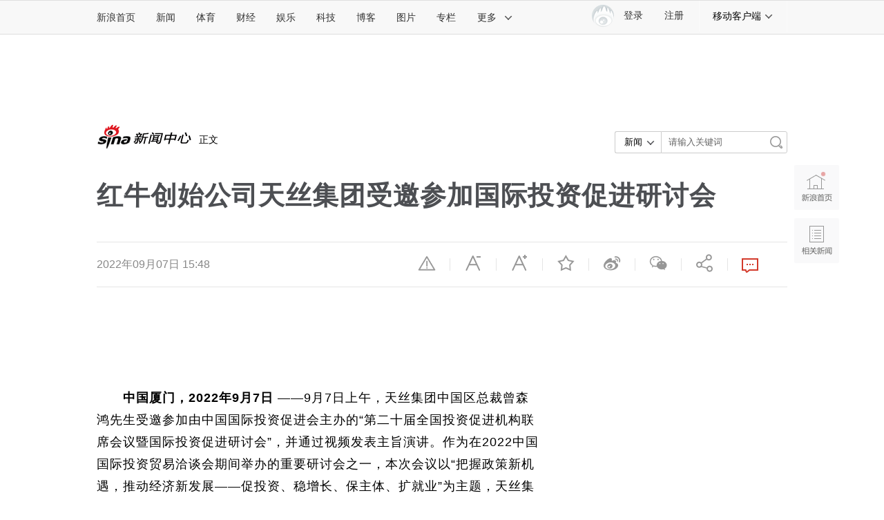

--- FILE ---
content_type: text/html
request_url: https://news.sina.com.cn/sx/2022-09-07/detail-imqmmtha6350882.shtml
body_size: 25757
content:


<!DOCTYPE html>
<!-- [ published at 2022-09-07 16:08:48 ] -->
<!-- LLTJ_MT:name ="商讯" -->

<html>
<head>
<meta charset="utf-8"/>
<meta http-equiv="Content-type" content="text/html; charset=utf-8" />
<meta http-equiv="X-UA-Compatible" content="IE=edge"/>
<meta name="sudameta" content="urlpath:o/; allCIDs:346254,257,51895,338639,346256,258,38790">

<title>红牛创始公司天丝集团受邀参加国际投资促进研讨会|能量饮料|红牛|国际投资_新浪新闻</title>
<meta name="keywords" content="能量饮料,红牛,国际投资,中国消费者" />
<meta name="tags" content="能量饮料,红牛,国际投资,中国消费者" />
<meta name="description" content="中国厦门，2022年9月7日——9月7日上午，天丝集团中国区总裁曾森鸿先生受邀参加由中国国际投资促进会主办的“第二十届全..._新浪网" />
<link rel="mask-icon" sizes="any" href="//www.sina.com.cn/favicon.svg" color="red">
<meta property="og:type" content="news" />
<meta property="og:title" content="红牛创始公司天丝集团受邀参加国际投资促进研讨会" />
<meta property="og:description" content="红牛创始公司天丝集团受邀参加国际投资促进研讨会" />
<meta property="og:url" content="https://news.sina.com.cn/sx/2022-09-07/detail-imqmmtha6350882.shtml" />
<meta property="og:image" content="http://n.sinaimg.cn/spider20220907/32/w500h332/20220907/7950-e997f966bbec3074d0afc5830190cefe.png" />
<meta name="weibo: article:create_at" content="2022-09-07 15:48:00" />
<meta name="weibo: article:update_at" content="2022-09-07 16:08:47" />

<meta property="article:published_time" content="2022-09-07T16:08:47+08:00" />
<meta property="article:author" content="综合编辑 " />
		
<meta name="stencil" content="PGLS000526" />
<meta name="publishid" content="mqmmtha6350882" />
<meta name="comment" content="gn:comos-mqmmtha6350882" />
<meta name="sudameta" content="comment_channel:gn;comment_id:comos-mqmmtha6350882" />

<meta name="mediaid" content="商讯">
<meta name="sudameta" content="sinaog:0" />
<meta name="mobile-agent" content="format=html5; url=https://news.sina.cn/sx/2022-09-07/detail-imqmmtha6350882.d.html">
<meta name="mobile-agent" content="format=xhtml; url=https://news.sina.cn/sx/2022-09-07/detail-imqmmtha6350882.d.html">
<meta name="mobile-agent" content="format=wml; url=https://news.sina.cn/sx/2022-09-07/detail-imqmmtha6350882.d.html">


<!-- 栏目名： 346254 商讯 --><!-- id： mqmmtha6350882 URL： https://news.sina.com.cn/sx/2022-09-07/detail-imqmmtha6350882.shtml -->

	<script>
		(function() {
			var ua = navigator.userAgent.toLocaleLowerCase();
			if (ua.match(/micromessenger/i) && ua.match(/windowswechat/i)) {
				window.location.href = 'https://news.sina.cn/sx/2022-09-07/detail-imqmmtha6350882.d.html';
			}
		})();
	</script>
<meta content="always" name="referrer">
<meta name=jspreload content="jspreload">
<meta http-equiv="Cache-Control" content="no-transform">
<meta http-equiv="Cache-Control" content="no-siteapp">
<meta name="applicable-device" content="pc,mobile">
<meta name="MobileOptimized" content="width">
<meta name="HandheldFriendly" content="true">
<link rel="mask-icon" sizes="any" href="//www.sina.com.cn/favicon.svg " color="red">
<link rel="dns-prefetch" href="//simg.sinajs.cn ">
<link rel="dns-prefetch" href="//n3.sinaimg.cn ">
<link rel="alternate" type="application/rss+xml" href="//rss.sina.com.cn/news/marquee/ddt.xml " title="新闻中心_新浪网">
<meta name="msvalidate.01" content="0EBC6AF737F6405C0F32D73B4AA6A640" />
<meta name="apple-mobile-web-app-status-bar-style" content="black">
<meta name="viewport" content="width=device-width, initial-scale=1.0, minimum-scale=1.0, maximum-scale=1.0, user-scalable=no"/> 
<link rel="apple-touch-icon" href="//i0.sinaimg.cn/dy/news3.png ">
<link type="text/css" href="//n2.sinaimg.cn/news/comos/timeline/chunk-vendors.e9fa6e9b.css" rel="stylesheet">
<!-- 登录 css -->
<link rel="stylesheet" type="text/css" href="//i.sso.sina.com.cn/css/userpanel/v1/top_account_v2.css">
<!--天乙样式-->
<link rel="stylesheet" type="text/css" href="//news.sina.com.cn/css/pctianyi/tianyi.css">
<!-- cms统一排版 -->
<link rel="stylesheet" type="text/css" href="//n3.sinaimg.cn/default/cf7470f9/20190830/cms_style.css?t=202112091430">
<link rel="stylesheet" type="text/css" href="//finance.sina.com.cn/other/src/article-comment-2017.css">
<link href="//news.sina.com.cn/blank/pc_news_article/article-news.css" rel="stylesheet">
<link rel="stylesheet" type="text/css" href="//finance.sina.com.cn/other/src/sinapagewidgets/SinaPageExread2018.css">
<script src='//n.sinaimg.cn/news/libs/jquery-1.11.1.min.js'></script>
<!--组件加载器-->
<script charset="utf-8" type="text/javascript" src="//finance.sina.com.cn/other/src/article-widgets.min.js"></script>
<script type="text/javascript" src="//www.sinaimg.cn/home/sinaflash.js"></script>

<script type="text/javascript">
var SINA_TEXT_PAGE_INFO = {
  entry: 'account',
  channel: 'gn',
  newsid: 'comos-mqmmtha6350882',
  encoding: 'utf-8',

// 是否隐藏评论入口
  hideComment: false,
  // 是否隐藏评论列表(0,1)
  hideCommentList: 0,

  // 微博分享后面的@用户uid
  uid: '2028810631',

  // 文章docid，用来检测是否已收藏
  docID: 'http://doc.sina.cn/?id=comos:mqmmtha6350882',

  pagepubtime: '2022-09-07',
  difDay: 180,
  ADIDs: ["PublicRelation1","PublicRelation2","PublicRelation3","PublicRelation4","PublicRelation5","PublicRelation6","PublicRelation7","PublicRelation8","PublicRelation9","PublicRelation10","PublicRelation11","PublicRelation12","PublicRelation14","PublicRelation16"],

  // 底部微博推荐，如果没有，不填即可
  weiboGroupID: 35
};
</script>
	<script type="text/javascript">
		var feedVersion =  2017122501;
		var $SCOPE = {
			SINA_COMPONENTS: {}  //为模块化使用的对象
		};
		//设置本页面的富媒体类型的顺序
        var _SINAADS_CONF_PAGE_MEDIA_ORDER = [
"PDPS000000042133", "PDPS000000057131"
];
		/**
	   * 全局数据
	   * video_url 视频链接
	   * channel 频道
	   * newsid 新闻id
	   * group 默认为0
	   */
		var ARTICLE_DATA = {};
		window.newsPage = {
			currentDate : '20220907',
			creField : 'tianyi',
			modeField : 'pcpager_news',
			channelInfo : {
				id : 346254,	//51924-社会, 51923-国际, 51922-国内, 其他
				name : "商讯"
			}
		}; 
	</script>
<!-- 360 信息流广告 相关阅读第3条 start -->
<script>
window.info360 = {
	insertAd : function(node){
		node.innerHTML = '<ins class="sinaads" data-ad-pdps="PDPS000000060670" ></ins>';
		(sinaads = window.sinaads || []).push({
			params:{
				sinaads_fail_handler : function () {
		      		var nodeP = node.parentNode;
	              	nodeP.parentNode.removeChild(nodeP);
	            }
			}
		});
	}
};
</script>
<!-- 360 信息流广告 相关阅读第3条 end -->
<meta name="sudameta" content="dataid:comos:mqmmtha6350882" /></head>

<body><!-- body code begin -->

<!-- SUDA_CODE_START --> 
<script type="text/javascript"> 
//<!--
(function(){var an="V=2.1.16";var ah=window,F=document,s=navigator,W=s.userAgent,ao=ah.screen,j=ah.location.href;var aD="https:"==ah.location.protocol?"https://s":"http://",ay="beacon.sina.com.cn";var N=aD+ay+"/a.gif?",z=aD+ay+"/g.gif?",R=aD+ay+"/f.gif?",ag=aD+ay+"/e.gif?",aB=aD+"beacon.sinauda.com/i.gif?";var aA=F.referrer.toLowerCase();var aa="SINAGLOBAL",Y="FSINAGLOBAL",H="Apache",P="ULV",l="SUP",aE="UOR",E="_s_acc",X="_s_tentry",n=false,az=false,B=(document.domain=="sina.com.cn")?true:false;var o=0;var aG=false,A=false;var al="";var m=16777215,Z=0,C,K=0;var r="",b="",a="";var M=[],S=[],I=[];var u=0;var v=0;var p="";var am=false;var w=false;function O(){var e=document.createElement("iframe");e.src=aD+ay+"/data.html?"+new Date().getTime();e.id="sudaDataFrame";e.style.height="0px";e.style.width="1px";e.style.overflow="hidden";e.frameborder="0";e.scrolling="no";document.getElementsByTagName("head")[0].appendChild(e)}function k(){var e=document.createElement("iframe");e.src=aD+ay+"/ckctl.html";e.id="ckctlFrame";e.style.height="0px";e.style.width="1px";e.style.overflow="hidden";e.frameborder="0";e.scrolling="no";document.getElementsByTagName("head")[0].appendChild(e)}function q(){var e=document.createElement("script");e.src=aD+ay+"/h.js";document.getElementsByTagName("head")[0].appendChild(e)}function h(aH,i){var D=F.getElementsByName(aH);var e=(i>0)?i:0;return(D.length>e)?D[e].content:""}function aF(){var aJ=F.getElementsByName("sudameta");var aR=[];for(var aO=0;aO<aJ.length;aO++){var aK=aJ[aO].content;if(aK){if(aK.indexOf(";")!=-1){var D=aK.split(";");for(var aH=0;aH<D.length;aH++){var aP=aw(D[aH]);if(!aP){continue}aR.push(aP)}}else{aR.push(aK)}}}var aM=F.getElementsByTagName("meta");for(var aO=0,aI=aM.length;aO<aI;aO++){var aN=aM[aO];if(aN.name=="tags"){aR.push("content_tags:"+encodeURI(aN.content))}}var aL=t("vjuids");aR.push("vjuids:"+aL);var e="";var aQ=j.indexOf("#");if(aQ!=-1){e=escape(j.substr(aQ+1));aR.push("hashtag:"+e)}return aR}function V(aK,D,aI,aH){if(aK==""){return""}aH=(aH=="")?"=":aH;D+=aH;var aJ=aK.indexOf(D);if(aJ<0){return""}aJ+=D.length;var i=aK.indexOf(aI,aJ);if(i<aJ){i=aK.length}return aK.substring(aJ,i)}function t(e){if(undefined==e||""==e){return""}return V(F.cookie,e,";","")}function at(aI,e,i,aH){if(e!=null){if((undefined==aH)||(null==aH)){aH="sina.com.cn"}if((undefined==i)||(null==i)||(""==i)){F.cookie=aI+"="+e+";domain="+aH+";path=/"}else{var D=new Date();var aJ=D.getTime();aJ=aJ+86400000*i;D.setTime(aJ);aJ=D.getTime();F.cookie=aI+"="+e+";domain="+aH+";expires="+D.toUTCString()+";path=/"}}}function f(D){try{var i=document.getElementById("sudaDataFrame").contentWindow.storage;return i.get(D)}catch(aH){return false}}function ar(D,aH){try{var i=document.getElementById("sudaDataFrame").contentWindow.storage;i.set(D,aH);return true}catch(aI){return false}}function L(){var aJ=15;var D=window.SUDA.etag;if(!B){return"-"}if(u==0){O();q()}if(D&&D!=undefined){w=true}ls_gid=f(aa);if(ls_gid===false||w==false){return false}else{am=true}if(ls_gid&&ls_gid.length>aJ){at(aa,ls_gid,3650);n=true;return ls_gid}else{if(D&&D.length>aJ){at(aa,D,3650);az=true}var i=0,aI=500;var aH=setInterval((function(){var e=t(aa);if(w){e=D}i+=1;if(i>3){clearInterval(aH)}if(e.length>aJ){clearInterval(aH);ar(aa,e)}}),aI);return w?D:t(aa)}}function U(e,aH,D){var i=e;if(i==null){return false}aH=aH||"click";if((typeof D).toLowerCase()!="function"){return}if(i.attachEvent){i.attachEvent("on"+aH,D)}else{if(i.addEventListener){i.addEventListener(aH,D,false)}else{i["on"+aH]=D}}return true}function af(){if(window.event!=null){return window.event}else{if(window.event){return window.event}var D=arguments.callee.caller;var i;var aH=0;while(D!=null&&aH<40){i=D.arguments[0];if(i&&(i.constructor==Event||i.constructor==MouseEvent||i.constructor==KeyboardEvent)){return i}aH++;D=D.caller}return i}}function g(i){i=i||af();if(!i.target){i.target=i.srcElement;i.pageX=i.x;i.pageY=i.y}if(typeof i.layerX=="undefined"){i.layerX=i.offsetX}if(typeof i.layerY=="undefined"){i.layerY=i.offsetY}return i}function aw(aH){if(typeof aH!=="string"){throw"trim need a string as parameter"}var e=aH.length;var D=0;var i=/(\u3000|\s|\t|\u00A0)/;while(D<e){if(!i.test(aH.charAt(D))){break}D+=1}while(e>D){if(!i.test(aH.charAt(e-1))){break}e-=1}return aH.slice(D,e)}function c(e){return Object.prototype.toString.call(e)==="[object Array]"}function J(aH,aL){var aN=aw(aH).split("&");var aM={};var D=function(i){if(aL){try{return decodeURIComponent(i)}catch(aP){return i}}else{return i}};for(var aJ=0,aK=aN.length;aJ<aK;aJ++){if(aN[aJ]){var aI=aN[aJ].split("=");var e=aI[0];var aO=aI[1];if(aI.length<2){aO=e;e="$nullName"}if(!aM[e]){aM[e]=D(aO)}else{if(c(aM[e])!=true){aM[e]=[aM[e]]}aM[e].push(D(aO))}}}return aM}function ac(D,aI){for(var aH=0,e=D.length;aH<e;aH++){aI(D[aH],aH)}}function ak(i){var e=new RegExp("^http(?:s)?://([^/]+)","im");if(i.match(e)){return i.match(e)[1].toString()}else{return""}}function aj(aO){try{var aL="ABCDEFGHIJKLMNOPQRSTUVWXYZabcdefghijklmnopqrstuvwxyz0123456789+/=";var D="ABCDEFGHIJKLMNOPQRSTUVWXYZabcdefghijklmnopqrstuvwxyz0123456789-_=";var aQ=function(e){var aR="",aS=0;for(;aS<e.length;aS++){aR+="%"+aH(e[aS])}return decodeURIComponent(aR)};var aH=function(e){var i="0"+e.toString(16);return i.length<=2?i:i.substr(1)};var aP=function(aY,aV,aR){if(typeof(aY)=="string"){aY=aY.split("")}var aX=function(a7,a9){for(var a8=0;a8<a7.length;a8++){if(a7[a8]==a9){return a8}}return -1};var aS=[];var a6,a4,a1="";var a5,a3,a0,aZ="";if(aY.length%4!=0){}var e=/[^A-Za-z0-9\+\/\=]/g;var a2=aL.split("");if(aV=="urlsafe"){e=/[^A-Za-z0-9\-_\=]/g;a2=D.split("")}var aU=0;if(aV=="binnary"){a2=[];for(aU=0;aU<=64;aU++){a2[aU]=aU+128}}if(aV!="binnary"&&e.exec(aY.join(""))){return aR=="array"?[]:""}aU=0;do{a5=aX(a2,aY[aU++]);a3=aX(a2,aY[aU++]);a0=aX(a2,aY[aU++]);aZ=aX(a2,aY[aU++]);a6=(a5<<2)|(a3>>4);a4=((a3&15)<<4)|(a0>>2);a1=((a0&3)<<6)|aZ;aS.push(a6);if(a0!=64&&a0!=-1){aS.push(a4)}if(aZ!=64&&aZ!=-1){aS.push(a1)}a6=a4=a1="";a5=a3=a0=aZ=""}while(aU<aY.length);if(aR=="array"){return aS}var aW="",aT=0;for(;aT<aS.lenth;aT++){aW+=String.fromCharCode(aS[aT])}return aW};var aI=[];var aN=aO.substr(0,3);var aK=aO.substr(3);switch(aN){case"v01":for(var aJ=0;aJ<aK.length;aJ+=2){aI.push(parseInt(aK.substr(aJ,2),16))}return decodeURIComponent(aQ(aP(aI,"binnary","array")));break;case"v02":aI=aP(aK,"urlsafe","array");return aQ(aP(aI,"binnary","array"));break;default:return decodeURIComponent(aO)}}catch(aM){return""}}var ap={screenSize:function(){return(m&8388608==8388608)?ao.width+"x"+ao.height:""},colorDepth:function(){return(m&4194304==4194304)?ao.colorDepth:""},appCode:function(){return(m&2097152==2097152)?s.appCodeName:""},appName:function(){return(m&1048576==1048576)?((s.appName.indexOf("Microsoft Internet Explorer")>-1)?"MSIE":s.appName):""},cpu:function(){return(m&524288==524288)?(s.cpuClass||s.oscpu):""},platform:function(){return(m&262144==262144)?(s.platform):""},jsVer:function(){if(m&131072!=131072){return""}var aI,e,aK,D=1,aH=0,i=(s.appName.indexOf("Microsoft Internet Explorer")>-1)?"MSIE":s.appName,aJ=s.appVersion;if("MSIE"==i){e="MSIE";aI=aJ.indexOf(e);if(aI>=0){aK=window.parseInt(aJ.substring(aI+5));if(3<=aK){D=1.1;if(4<=aK){D=1.3}}}}else{if(("Netscape"==i)||("Opera"==i)||("Mozilla"==i)){D=1.3;e="Netscape6";aI=aJ.indexOf(e);if(aI>=0){D=1.5}}}return D},network:function(){if(m&65536!=65536){return""}var i="";i=(s.connection&&s.connection.type)?s.connection.type:i;try{F.body.addBehavior("#default#clientCaps");i=F.body.connectionType}catch(D){i="unkown"}return i},language:function(){return(m&32768==32768)?(s.systemLanguage||s.language):""},timezone:function(){return(m&16384==16384)?(new Date().getTimezoneOffset()/60):""},flashVer:function(){if(m&8192!=8192){return""}var aK=s.plugins,aH,aL,aN;if(aK&&aK.length){for(var aJ in aK){aL=aK[aJ];if(aL.description==null){continue}if(aH!=null){break}aN=aL.description.toLowerCase();if(aN.indexOf("flash")!=-1){aH=aL.version?parseInt(aL.version):aN.match(/\d+/);continue}}}else{if(window.ActiveXObject){for(var aI=10;aI>=2;aI--){try{var D=new ActiveXObject("ShockwaveFlash.ShockwaveFlash."+aI);if(D){aH=aI;break}}catch(aM){}}}else{if(W.indexOf("webtv/2.5")!=-1){aH=3}else{if(W.indexOf("webtv")!=-1){aH=2}}}}return aH},javaEnabled:function(){if(m&4096!=4096){return""}var D=s.plugins,i=s.javaEnabled(),aH,aI;if(i==true){return 1}if(D&&D.length){for(var e in D){aH=D[e];if(aH.description==null){continue}if(i!=null){break}aI=aH.description.toLowerCase();if(aI.indexOf("java plug-in")!=-1){i=parseInt(aH.version);continue}}}else{if(window.ActiveXObject){i=(new ActiveXObject("JavaWebStart.IsInstalled")!=null)}}return i?1:0}};var ad={pageId:function(i){var D=i||r,aK="-9999-0-0-1";if((undefined==D)||(""==D)){try{var aH=h("publishid");if(""!=aH){var aJ=aH.split(",");if(aJ.length>0){if(aJ.length>=3){aK="-9999-0-"+aJ[1]+"-"+aJ[2]}D=aJ[0]}}else{D="0"}}catch(aI){D="0"}D=D+aK}return D},sessionCount:function(){var e=t("_s_upa");if(e==""){e=0}return e},excuteCount:function(){return SUDA.sudaCount},referrer:function(){if(m&2048!=2048){return""}var e=/^[^\?&#]*.swf([\?#])?/;if((aA=="")||(aA.match(e))){var i=V(j,"ref","&","");if(i!=""){return escape(i)}}return escape(aA)},isHomepage:function(){if(m&1024!=1024){return""}var D="";try{F.body.addBehavior("#default#homePage");D=F.body.isHomePage(j)?"Y":"N"}catch(i){D="unkown"}return D},PGLS:function(){return(m&512==512)?h("stencil"):""},ZT:function(){if(m&256!=256){return""}var e=h("subjectid");e.replace(",",".");e.replace(";",",");return escape(e)},mediaType:function(){return(m&128==128)?h("mediaid"):""},domCount:function(){return(m&64==64)?F.getElementsByTagName("*").length:""},iframeCount:function(){return(m&32==32)?F.getElementsByTagName("iframe").length:""}};var av={visitorId:function(){var i=15;var e=t(aa);if(e.length>i&&u==0){return e}else{return}},fvisitorId:function(e){if(!e){var e=t(Y);return e}else{at(Y,e,3650)}},sessionId:function(){var e=t(H);if(""==e){var i=new Date();e=Math.random()*10000000000000+"."+i.getTime()}return e},flashCookie:function(e){if(e){}else{return p}},lastVisit:function(){var D=t(H);var aI=t(P);var aH=aI.split(":");var aJ="",i;if(aH.length>=6){if(D!=aH[4]){i=new Date();var e=new Date(window.parseInt(aH[0]));aH[1]=window.parseInt(aH[1])+1;if(i.getMonth()!=e.getMonth()){aH[2]=1}else{aH[2]=window.parseInt(aH[2])+1}if(((i.getTime()-e.getTime())/86400000)>=7){aH[3]=1}else{if(i.getDay()<e.getDay()){aH[3]=1}else{aH[3]=window.parseInt(aH[3])+1}}aJ=aH[0]+":"+aH[1]+":"+aH[2]+":"+aH[3];aH[5]=aH[0];aH[0]=i.getTime();at(P,aH[0]+":"+aH[1]+":"+aH[2]+":"+aH[3]+":"+D+":"+aH[5],360)}else{aJ=aH[5]+":"+aH[1]+":"+aH[2]+":"+aH[3]}}else{i=new Date();aJ=":1:1:1";at(P,i.getTime()+aJ+":"+D+":",360)}return aJ},userNick:function(){if(al!=""){return al}var D=unescape(t(l));if(D!=""){var i=V(D,"ag","&","");var e=V(D,"user","&","");var aH=V(D,"uid","&","");var aJ=V(D,"sex","&","");var aI=V(D,"dob","&","");al=i+":"+e+":"+aH+":"+aJ+":"+aI;return al}else{return""}},userOrigin:function(){if(m&4!=4){return""}var e=t(aE);var i=e.split(":");if(i.length>=2){return i[0]}else{return""}},advCount:function(){return(m&2==2)?t(E):""},setUOR:function(){var aL=t(aE),aP="",i="",aO="",aI="",aM=j.toLowerCase(),D=F.referrer.toLowerCase();var aQ=/[&|?]c=spr(_[A-Za-z0-9]{1,}){3,}/;var aK=new Date();if(aM.match(aQ)){aO=aM.match(aQ)[0]}else{if(D.match(aQ)){aO=D.match(aQ)[0]}}if(aO!=""){aO=aO.substr(3)+":"+aK.getTime()}if(aL==""){if(t(P)==""){aP=ak(D);i=ak(aM)}at(aE,aP+","+i+","+aO,365)}else{var aJ=0,aN=aL.split(",");if(aN.length>=1){aP=aN[0]}if(aN.length>=2){i=aN[1]}if(aN.length>=3){aI=aN[2]}if(aO!=""){aJ=1}else{var aH=aI.split(":");if(aH.length>=2){var e=new Date(window.parseInt(aH[1]));if(e.getTime()<(aK.getTime()-86400000*30)){aJ=1}}}if(aJ){at(aE,aP+","+i+","+aO,365)}}},setAEC:function(e){if(""==e){return}var i=t(E);if(i.indexOf(e+",")<0){i=i+e+","}at(E,i,7)},ssoInfo:function(){var D=unescape(aj(t("sso_info")));if(D!=""){if(D.indexOf("uid=")!=-1){var i=V(D,"uid","&","");return escape("uid:"+i)}else{var e=V(D,"u","&","");return escape("u:"+unescape(e))}}else{return""}},subp:function(){return t("SUBP")}};var ai={CI:function(){var e=["sz:"+ap.screenSize(),"dp:"+ap.colorDepth(),"ac:"+ap.appCode(),"an:"+ap.appName(),"cpu:"+ap.cpu(),"pf:"+ap.platform(),"jv:"+ap.jsVer(),"ct:"+ap.network(),"lg:"+ap.language(),"tz:"+ap.timezone(),"fv:"+ap.flashVer(),"ja:"+ap.javaEnabled()];return"CI="+e.join("|")},PI:function(e){var i=["pid:"+ad.pageId(e),"st:"+ad.sessionCount(),"et:"+ad.excuteCount(),"ref:"+ad.referrer(),"hp:"+ad.isHomepage(),"PGLS:"+ad.PGLS(),"ZT:"+ad.ZT(),"MT:"+ad.mediaType(),"keys:","dom:"+ad.domCount(),"ifr:"+ad.iframeCount()];return"PI="+i.join("|")},UI:function(){var e=["vid:"+av.visitorId(),"sid:"+av.sessionId(),"lv:"+av.lastVisit(),"un:"+av.userNick(),"uo:"+av.userOrigin(),"ae:"+av.advCount(),"lu:"+av.fvisitorId(),"si:"+av.ssoInfo(),"rs:"+(n?1:0),"dm:"+(B?1:0),"su:"+av.subp()];return"UI="+e.join("|")},EX:function(i,e){if(m&1!=1){return""}i=(null!=i)?i||"":b;e=(null!=e)?e||"":a;return"EX=ex1:"+i+"|ex2:"+e},MT:function(){return"MT="+aF().join("|")},V:function(){return an},R:function(){return"gUid_"+new Date().getTime()}};function ax(){var aK="-",aH=F.referrer.toLowerCase(),D=j.toLowerCase();if(""==t(X)){if(""!=aH){aK=ak(aH)}at(X,aK,"","weibo.com")}var aI=/weibo.com\/reg.php/;if(D.match(aI)){var aJ=V(unescape(D),"sharehost","&","");var i=V(unescape(D),"appkey","&","");if(""!=aJ){at(X,aJ,"","weibo.com")}at("appkey",i,"","weibo.com")}}function d(e,i){G(e,i)}function G(i,D){D=D||{};var e=new Image(),aH;if(D&&D.callback&&typeof D.callback=="function"){e.onload=function(){clearTimeout(aH);aH=null;D.callback(true)}}SUDA.img=e;e.src=i;aH=setTimeout(function(){if(D&&D.callback&&typeof D.callback=="function"){D.callback(false);e.onload=null}},D.timeout||2000)}function x(e,aH,D,aI){SUDA.sudaCount++;if(!av.visitorId()&&!L()){if(u<3){u++;setTimeout(x,500);return}}var i=N+[ai.V(),ai.CI(),ai.PI(e),ai.UI(),ai.MT(),ai.EX(aH,D),ai.R()].join("&");G(i,aI)}function y(e,D,i){if(aG||A){return}if(SUDA.sudaCount!=0){return}x(e,D,i)}function ab(e,aH){if((""==e)||(undefined==e)){return}av.setAEC(e);if(0==aH){return}var D="AcTrack||"+t(aa)+"||"+t(H)+"||"+av.userNick()+"||"+e+"||";var i=ag+D+"&gUid_"+new Date().getTime();d(i)}function aq(aI,e,i,aJ){aJ=aJ||{};if(!i){i=""}else{i=escape(i)}var aH="UATrack||"+t(aa)+"||"+t(H)+"||"+av.userNick()+"||"+aI+"||"+e+"||"+ad.referrer()+"||"+i+"||"+(aJ.realUrl||"")+"||"+(aJ.ext||"");var D=ag+aH+"&gUid_"+new Date().getTime();d(D,aJ)}function aC(aK){var i=g(aK);var aI=i.target;var aH="",aL="",D="";var aJ;if(aI!=null&&aI.getAttribute&&(!aI.getAttribute("suda-uatrack")&&!aI.getAttribute("suda-actrack")&&!aI.getAttribute("suda-data"))){while(aI!=null&&aI.getAttribute&&(!!aI.getAttribute("suda-uatrack")||!!aI.getAttribute("suda-actrack")||!!aI.getAttribute("suda-data"))==false){if(aI==F.body){return}aI=aI.parentNode}}if(aI==null||aI.getAttribute==null){return}aH=aI.getAttribute("suda-actrack")||"";aL=aI.getAttribute("suda-uatrack")||aI.getAttribute("suda-data")||"";sudaUrls=aI.getAttribute("suda-urls")||"";if(aL){aJ=J(aL);if(aI.tagName.toLowerCase()=="a"){D=aI.href}opts={};opts.ext=(aJ.ext||"");aJ.key&&SUDA.uaTrack&&SUDA.uaTrack(aJ.key,aJ.value||aJ.key,D,opts)}if(aH){aJ=J(aH);aJ.key&&SUDA.acTrack&&SUDA.acTrack(aJ.key,aJ.value||aJ.key)}}if(window.SUDA&&Object.prototype.toString.call(window.SUDA)==="[object Array]"){for(var Q=0,ae=SUDA.length;Q<ae;Q++){switch(SUDA[Q][0]){case"setGatherType":m=SUDA[Q][1];break;case"setGatherInfo":r=SUDA[Q][1]||r;b=SUDA[Q][2]||b;a=SUDA[Q][3]||a;break;case"setPerformance":Z=SUDA[Q][1];break;case"setPerformanceFilter":C=SUDA[Q][1];break;case"setPerformanceInterval":K=SUDA[Q][1]*1||0;K=isNaN(K)?0:K;break;case"setGatherMore":M.push(SUDA[Q].slice(1));break;case"acTrack":S.push(SUDA[Q].slice(1));break;case"uaTrack":I.push(SUDA[Q].slice(1));break}}}aG=(function(D,i){if(ah.top==ah){return false}else{try{if(F.body.clientHeight==0){return false}return((F.body.clientHeight>=D)&&(F.body.clientWidth>=i))?false:true}catch(aH){return true}}})(320,240);A=(function(){return false})();av.setUOR();var au=av.sessionId();window.SUDA=window.SUDA||[];SUDA.sudaCount=SUDA.sudaCount||0;SUDA.log=function(){x.apply(null,arguments)};SUDA.acTrack=function(){ab.apply(null,arguments)};SUDA.uaTrack=function(){aq.apply(null,arguments)};U(F.body,"click",aC);window.GB_SUDA=SUDA;GB_SUDA._S_pSt=function(){};GB_SUDA._S_acTrack=function(){ab.apply(null,arguments)};GB_SUDA._S_uaTrack=function(){aq.apply(null,arguments)};window._S_pSt=function(){};window._S_acTrack=function(){ab.apply(null,arguments)};window._S_uaTrack=function(){aq.apply(null,arguments)};window._S_PID_="";if(!window.SUDA.disableClickstream){y()}try{k()}catch(T){}})();
//-->
</script> 
<noScript> 
<div style='position:absolute;top:0;left:0;width:0;height:0;visibility:hidden'><img width=0 height=0 src='//beacon.sina.com.cn/a.gif?noScript' border='0' alt='' /></div> 
</noScript> 
<!-- SUDA_CODE_END -->

<!-- SSO_GETCOOKIE_START -->
<script type="text/javascript">var sinaSSOManager=sinaSSOManager||{};sinaSSOManager.getSinaCookie=function(){function dc(u){if(u==undefined){return""}var decoded=decodeURIComponent(u);return decoded=="null"?"":decoded}function ps(str){var arr=str.split("&");var arrtmp;var arrResult={};for(var i=0;i<arr.length;i++){arrtmp=arr[i].split("=");arrResult[arrtmp[0]]=dc(arrtmp[1])}return arrResult}function gC(name){var Res=eval("/"+name+"=([^;]+)/").exec(document.cookie);return Res==null?null:Res[1]}var sup=dc(gC("SUP"));if(!sup){sup=dc(gC("SUR"))}if(!sup){return null}return ps(sup)};</script>
<!-- SSO_GETCOOKIE_END -->

<script type="text/javascript">new function(r,s,t){this.a=function(n,t,e){if(window.addEventListener){n.addEventListener(t,e,false);}else if(window.attachEvent){n.attachEvent("on"+t,e);}};this.b=function(f){var t=this;return function(){return f.apply(t,arguments);};};this.c=function(){var f=document.getElementsByTagName("form");for(var i=0;i<f.length;i++){var o=f[i].action;if(this.r.test(o)){f[i].action=o.replace(this.r,this.s);}}};this.r=r;this.s=s;this.d=setInterval(this.b(this.c),t);this.a(window,"load",this.b(function(){this.c();clearInterval(this.d);}));}(/http:\/\/www\.google\.c(om|n)\/search/, "http://keyword.sina.com.cn/searchword.php", 250);</script>
<!-- body code end -->

<!-- import sinaads.js start-->
    <script>(function(d,s,id){var s,n=d.getElementsByTagName(s)[0];if(d.getElementById(id))return;s=d.createElement(s);s.id=id;s.setAttribute('charset','utf-8');s.src='//d'+Math.floor(0+Math.random()*(9-0+1))+'.sina.com.cn/litong/zhitou/sinaads/release/sinaads.js';n.parentNode.insertBefore(s,n);})(document,'script','sinaads-script');</script>
<!-- import sinaads.js end-->

<!--主导航-->
<div class="sina-header" id="sina-header">
    <div class="sina-header-inner">
        <div class="sina-nav">
            <ul class="nav-list">
                <li class="first" data-sudaclick="nav_home_p"><a href="http://www.sina.com.cn/">新浪首页</a></li>
                <li data-sudaclick="nav_news_p"><a href="http://news.sina.com.cn/">新闻</a></li>
                <li data-sudaclick="nav_sports_p"><a href="http://sports.sina.com.cn/">体育</a></li>
                <li data-sudaclick="nav_finance_p"><a href="http://finance.sina.com.cn/">财经</a></li>
                <li data-sudaclick="nav_ent_p"><a href="http://ent.sina.com.cn/">娱乐</a></li>
                <li data-sudaclick="nav_tech_p"><a href="http://tech.sina.com.cn/">科技</a></li>
                <li data-sudaclick="nav_blog_p"><a href="http://blog.sina.com.cn/">博客</a></li>
                <li data-sudaclick="nav_photo_p"><a href="http://photo.sina.com.cn/">图片</a></li>
                <li data-sudaclick="nav_zhuanlan_p"><a href="http://zhuanlan.sina.com.cn/">专栏</a></li>
                <li class="last" data-sudaclick="topnav_more"><a href="#" class="more" data-action="dropdown" data-target="more">更多<i class="icon icon-arrow"></i></a></li>
                <!--鼠标滑过更多<a>标签添加class="sina15-on"-->
            </ul>
            <ul id="more" class="nav-others">
                <li><a data-sudaclick="nav_auto_p" href="http://auto.sina.com.cn/">汽车</a><a data-sudaclick="nav_edu_p" href="http://edu.sina.com.cn/">教育</a><a data-sudaclick="nav_fashion_p" href="http://fashion.sina.com.cn/">时尚</a><a data-sudaclick="nav_eladies_p" href="http://eladies.sina.com.cn/">女性</a><a data-sudaclick="nav_astro_p" href="http://astro.sina.com.cn/">星座</a><a data-sudaclick="nav_health_p" href="http://health.sina.com.cn/">健康</a></li>
                <li><a data-sudaclick="nav_leju_p" href="http://www.leju.com/#source=pc_sina_dbdh1&source_ext=pc_sina">房产</a><a data-sudaclick="nav_history_p"  href="http://history.sina.com.cn/">历史</a><a data-sudaclick="nav_video_p" href="http://video.sina.com.cn/">视频</a><a data-sudaclick="nav_collection_p" href="http://collection.sina.com.cn/">收藏</a><a data-sudaclick="nav_baby_p" href="http://baby.sina.com.cn/">育儿</a><a data-sudaclick="nav_book_p" href="http://book.sina.com.cn/">读书</a></li>
                <li class="nav-others-last"><a data-sudaclick="nav_fo_p" href="http://fo.sina.com.cn/">佛学</a><a data-sudaclick="nav_games_p" href="http://games.sina.com.cn/">游戏</a><a data-sudaclick="nav_travel_p" href="http://travel.sina.com.cn/">旅游</a><a data-sudaclick="nav_mail_p" href="http://mail.sina.com.cn/">邮箱</a><a data-sudaclick="nav_guide_p" href="http://news.sina.com.cn/guide/">导航</a></li>
            </ul>
        </div>
        <!--通行证组件start-->
        <div class="sina-client">
            <div class="sina-client-tl">
                <a class="more" href="#" data-action="dropdown" data-target="mobileclient">移动客户端<i class="icon icon-arrow"></i></a>
            </div>
            <ul id="mobileclient" class="dropdown">
                <li><a data-sudaclick="nav_app_weibo_p" href="http://m.sina.com.cn/m/weibo.shtml" target="_blank"><i class="ico-client ico-weibo"></i>新浪微博</a></li>
                <li><a data-sudaclick="nav_app_news_p" href="http://news.sina.com.cn/m/sinanews.html" target="_blank"><i class="ico-client ico-news"></i>新浪新闻</a></li>
				<li><a data-sudaclick="nav_app_finance_p" suda-uatrack="key=finapp_pc&value=nav" href="http://finance.sina.com.cn/mobile/comfinanceweb.shtml?source=daohang01" target="_blank"><i class="ico-client ico-finance"></i>新浪财经</a></li>
                <li><a data-sudaclick="nav_app_sports_p" href="http://m.sina.com.cn/m/sinasports.shtml" target="_blank"><i class="ico-client ico-sports"></i>新浪体育</a></li>
				<li><a href="http://zhongce.sina.com.cn/about/app" target="_blank" data-sudaclick="nav_app_zhongce_p"><i class="ico-client ico-zhongce"></i>新浪众测</a></li>
                <li><a data-sudaclick="nav_app_blog_p" href="http://blog.sina.com.cn/lm/z/app/" target="_blank"><i class="ico-client ico-blog"></i>新浪博客</a></li>
                <li><a data-sudaclick="nav_app_video_p" href="http://video.sina.com.cn/app" target="_blank"><i class="ico-client ico-video"></i>新浪视频</a></li>
                <li><a data-sudaclick="nav_app_game_p" href="http://games.sina.com.cn/o/kb/12392.shtml" target="_blank"><i class="ico-client ico-games"></i>新浪游戏</a></li>
                <li><a data-sudaclick="nav_app_weather_p" href="http://m.sina.com.cn/m/weather.shtml" target="_blank"><i class="ico-client ico-weather"></i>天气通</a></li>
            </ul>
        </div>
        <!-- 我的收藏start -->
        <div class="my-favor" id="my_favor" style="display:none;">
            <a data-sudaclick="nav_myfav_p" href="http://my.sina.com.cn/#location=fav" target="_blank"><i></i>我的收藏</a>
        </div>

        <!-- 我的收藏end -->
        <div id="SI_User" class="TAP14">
            <div class="ac-rgst"><a data-sudaclick="nav_passport_i" href="https://login.sina.com.cn/signup/signup?entry=news" class="msg-link" target="_blank">注册</a></div>
            <div class="ac-login">
                <div class="ac-login-cnt " data-sudaclick="nav_passport_i"><a href="#" class="" data-sudaclick="nav_login_i"><span class="thumb"><img src="//i.sso.sina.com.cn/images/login/thumb_default.png"></span><span class="log-links">登录</span></a></div>
            </div>
        </div>

    </div>
</div>
<!--/主导航-->
<!--页面顶导 end-->

<!-- main content start -->
<div class="main-content w1240">
		<!-- 顶部通栏广告 start -->
	<div class="top-banner clearfix">
	<!-- top ad start -->
	<div class="tb-left">
		<!--顶部1000*90通栏  国内  2017/11  wenjing8  begin-->
		<ins class="sinaads" data-ad-pdps="PDPS000000055137"></ins>
		<script>(sinaads = window.sinaads || []).push({});</script>
			</div>
	<!-- top ad end -->
	<div class="tb-right clearfix">
		<span class='app-logo'><img src="//n.sinaimg.cn/finance/page/ent/images/sina_logo.png" width="51" height="76" alt="新浪新闻客户端" /></span>
		<span class='app-code'><img src="//n.sinaimg.cn/default/c0883aa7/20210107/push_qrcode.png" width="75" height="75" alt="新浪新闻客户端" /></span>
	</div>
</div>
    <!-- 顶部通栏广告 end -->
	
	<!-- 面包削 search start -->
	<!--cID=346254, colID=346254, subCID=, thirdCID=third_cid, final=346254 BoYan -->	<div class="path-search" data-sudaclick="cnav_breadcrumbs_p">
        <div class="path">
						<h1 class="channel-logo"><a data-sudaclick="cnav_logo_news_p" href="https://news.sina.com.cn/" target="_blank"><span>新闻中心</span></a></h1>
			           
            <div class="channel-path"  data-sudaclick="cnav_breadcrumbs_p">
				
                <!--
				<a href="">新浪新闻</a><span class="spliter">></span>
				-->
                <span>正文</span>            </div>
        </div>
        <div class="search ent-search" id='ent_search' data-sudaclick="cnav_search_p"  style="">
            <form action="//search.sina.com.cn/" name="cheadSearchForm" id="all_search" method="get"
                  target="_blank" style="position: relative;">
                <select name="c" id="search_type" style="visibility: hidden;">
                    <option value="news">新闻</option>
                    <option value="img">图片</option>
                    <option value="video">视频</option>
                </select>
                <input type="hidden" name="ie" value="utf-8">
                <div class="search_div">
                    <input type="text" id="search_input" name="q" value="请输入关键词" onfocus="if(this.value == '请输入关键词') this.value = ''" onblur="if(this.value =='') this.value = '请输入关键词'" autocomplete="off"><input type="submit" id="search_submit" value="">
                </div>
            </form>
        </div>
    </div>
	<!-- 面包削 search end -->

	<h1 class="main-title">红牛创始公司天丝集团受邀参加国际投资促进研讨会</h1>

	<!-- page-tools start -->
	<style type="text/css">
	.top-bar-inner .second-title{font-size: 18px;width: 600px;}
	@media screen and (min-width:768px) and (max-width:1480px){
		.top-bar-inner .second-title{width: 400px;}
	}
</style>
<div class='top-bar-wrap' id='top_bar_wrap'>
	<div class="top-bar ani" id='top_bar'>
		<div class="top-bar-inner clearfix">
			<div class="second-title">红牛创始公司天丝集团受邀参加国际投资促进研讨会</div>
			<div class="date-source" data-sudaclick="share_1-0">
				<span class="date">2022年09月07日 15:48</span>
							</div>
			<div class="page-tools">
				<span class="tool-icon tool-des-fs first" data-sudaclick="content_smallerfont_i"><a ani-click='scaleDes'  node-type='decrease-fs' href="javascript:;" title="缩小字体" class="ani">缩小字体</a></span>
				<span class="tool-icon tool-ins-fs" data-sudaclick="content_biggerfont_i"><a ani-click="scaleIns" ani-hover="bounceFromTop" node-type="increase-fs" href="javascript:;" title="放大字体" >放大字体</a></span>
				<span class="tool-icon tool-fav" data-sudaclick="content_fav_p"><a ani-hover='bounceFromTop' node-type='add-fav' href="javascript:;" title="收藏本页">收藏</a></span>
				<span class="tool-icon tool-wb" data-sudaclick="content_weiboshare_i"><a ani-hover='bounceFromTop' node-type='share-wb' href="javascript:;" data-share='weibo' title="分享到微博">微博</a></span>
				<span class="tool-icon tool-wx" data-sudaclick="content_wechatshare_i"><a ani-hover='bounceFromTop' node-type='share-wx' href="javascript:;" data-share='weixin' title="分享到微信">微信</a></span>
				<span class="tool-icon tool-share"><a ani-hover='bounceFromTop' node-type='share-more' data-action="dropdown" data-target='share_more' href="javascript:;" title="更多分享">分享</a></span>
								<span class="tool-cmt"><a data-sudaclick="content_commentbutton_i" ani-hover='bounceFromTop' node-type='comment' href="javascript:;"><span class="icon-comment"></span><span class="num" node-type='comment-num' >0</span></a></span>
								<div class='share-more-list' style='display:none;' id='share_more'>
					<span  class='tool-share-qq' data-sudaclick="content_qqshare_i"><a href="javascript:;" data-share='qq' title="分享到QQ"><i class="qq"></i>腾讯QQ</a></span>
					<span  class='tool-share-qqzone' data-sudaclick="content_qzoneshare_i"><a href="javascript:;" data-share='qzone' title="分享到QQ空间"><i class="qzone"></i>QQ空间</a></span>
				</div>
			</div>
		</div>
	</div>
</div>
	<!-- page-tools end -->
	
	<!-- 正文 start -->
	<div class="article-content clearfix" id='article_content'>
		<!-- 左侧 start -->
		<div class="article-content-left">
						<!-- 正文广告top start -->
            <div class="ad top-ad">
				<ins class="sinaads" data-ad-pdps="PDPS000000060750"></ins>
    			<script>(sinaads = window.sinaads || []).push({});</script>
			</div>
            <!-- 正文广告top end -->
						<!-- 引文 start -->
			
			<!-- 引文 end -->
			<!-- 正文 start -->
			<div class="article" id="article">
				<p cms-style="font-L "></p><p cms-style="font-L">　　<font cms-style="font-L strong-Bold">中国厦门，2022年9月7日</font> ——9月7日上午，天丝集团中国区总裁曾森鸿先生受邀参加由中国国际投资促进会主办的“第二十届全国投资促进机构联席会议暨国际投资促进研讨会”，并通过视频发表主旨演讲。作为在2022中国国际投资贸易洽谈会期间举办的重要研讨会之一，本次会议以“把握政策新机遇，推动经济新发展——促投资、稳增长、保主体、扩就业”为主题，天丝集团作为跨国企业代表，向来自商务部、厦门市政府、中国国际投资促进会等政府机构的领导及行业专家分享了自身把握政策新机遇，扩大在华业务布局的实践和规划。</p><div class="img_wrapper"><img src="//n.sinaimg.cn/spider20220907/32/w500h332/20220907/7950-e997f966bbec3074d0afc5830190cefe.png" alt="　　第二十届全国投资促进机构联席会议暨国际投资促进研讨会顺利召开" id="0"/><span class="img_descr">　　第二十届全国投资促进机构联席会议暨国际投资促进研讨会顺利召开</span></div><p cms-style="font-L">　　“十四五”规划和2035年远景目标纲要中明确提到，中国的食品饮料制造产业将继续壮大产业链，加快形成具有竞争力的万亿级产业集群。而作为饮料行业的重要细分市场，中国能量饮料行业的市场规模也呈现高速增长的发展态势。天丝集团中国区总裁曾森鸿先生在发言中表示：“中国能量饮料行业的巨大市场潜力和中国消费者对高品质、多元化产品的需求，正推动着能量饮料产业持续创新和快速迭代，这将为天丝集团和其它跨国公司提供更多机会。作为泰国领先的食品和饮料公司之一，天丝集团深耕能量饮料行业数十年，除经典红牛产品外，更在每个细分品类均拥有成熟的产品及良好的市场认可度。天丝集团十分看好中国市场，也期待能够进一步细分引领中国能量饮料市场赛道，更好地满足中国消费者的多元化消费需求。”</p><div class="img_wrapper"><img src="//n.sinaimg.cn/spider20220907/32/w500h332/20220907/c637-6ecafa2813c37367e44a973dfc1b1641.png" alt="　　天丝集团中国区总裁曾森鸿先生发表主旨演讲" id="1"/><span class="img_descr">　　天丝集团中国区总裁曾森鸿先生发表主旨演讲</span></div><p cms-style="font-L">　　今年三月，天丝集团红牛饮料(四川)生产基地项目在内江开工，项目总投资金额预计将达20亿元人民币，落成后将成为天丝集团在中国的重要生产基地之一。这标志着天丝集团在华投资的进一步落地，是天丝集团扩大在华生产、满足中国消费者多元化需求的众多举措的重中之重。谈到天丝集团未来在华发展布局，曾森鸿先生表示，近年来中国坚定不移推进高水平对外开放，为在华外商提供了更为广阔的发展机遇，包括天丝集团在内的众多企业在华投资的信心和决心越来越坚定。</p><p cms-style="font-L">　　另外，今年正值中泰建立全面战略合作伙伴关系十周年。年初《区域全面经济伙伴关系协定》(RCEP)的正式生效，更为中泰两国的全面战略伙伴关系发展注入了更大动力。作为泰国在华投资的企业代表及能量饮料行业的领先企业，在RCEP的促进下，天丝集团比以往更有信心，为中国消费者带来更多高质量产品，并为促进经济复苏和更深层次的经济融合提供源源不断的动力。</p><p cms-style="font-L">　　风雨兼程路，铿锵华夏行。天丝集团初心不改，砥砺前行。未来，天丝集团也将持续通过创新和本土化战略，把握政策机遇，在能量饮料市场高速增长的大背景下，进一步加大在华投资，布局能量饮料细分市场赛道，将集团旗下的更多优质产品带给中国消费者，并将致力于带动产业上下游创新商业模式、不断提升供应链的可持续发展水平，为中国的经济社会发展做出应有的贡献，携手更多本土合作伙伴，激发潜能，共创美好未来。</p><p cms-style="font-L">　　(来源：东方网)</p>
								
				  
				
				
<p class="show_author">责任编辑：曹蕊 </p>
				
			</div>
						<!-- t id="news_web_article_v2017_fold" _pos="正文页折叠" _live=true -->
						<div id="timeline_pc_tmpl"></div>
			<!-- 正文 end -->
			<!-- 文章关键字 begin -->
			<div class="article-bottom clearfix" id='article-bottom'>
		<div class="keywords" id="keywords" data-wbkey="能量饮料,红牛,国际投资,中国消费者,新闻" data-sudaclick="content_keywords_p">
		<label>关键字 : </label>
		<a href="http://tags.news.sina.com.cn/能量饮料" target="_blank">能量饮料</a><a href="http://tags.news.sina.com.cn/红牛" target="_blank">红牛</a><a href="http://tags.news.sina.com.cn/国际投资" target="_blank">国际投资</a><a href="http://tags.news.sina.com.cn/中国消费者" target="_blank">中国消费者</a>	</div>
		<div class="btns">
		<!-- <a href="javascript:;" node-type='print-page' class="btn-icon btn-print" data-sudaclick="content_print_i">打印网页</a> -->
				<a href="http://news.sina.com.cn/feedback/post.html" target="_blank" class="btn-icon btn-feedback" data-sudaclick="content_feedback_p">我要反馈</a>
	</div>
</div>
			<!-- 文章关键字 end -->
			
<div id="wxFollow"></div>


			
						<!--通发页评论上方640*90通栏 2018/03/13 xiaofei start-->
			<div style="margin: 20px auto -20px;">
				<ins class="sinaads" data-ad-pdps="PDPS000000065807"></ins>
				<script>
					(sinaads = window.sinaads || []).push({});
				</script>
			</div>
			<!--评论模块-->
            <div class="blk-comment" id="wrap_bottom_omment">
                <div id="bottom_sina_comment" class=" sina-comment-wrap">
                </div>
            </div>
			<style>
@media screen and (min-width:1480px) {
    .tab-related-wrap .tab_related_app_imglink {
        background-color:#fff;
		background-image:url("//n.sinaimg.cn/finance/500/w200h300/20200714/9166-iwhseiu3078640.png");
		background-image:-webkit-image-set(url("//n.sinaimg.cn/finance/500/w200h300/20200714/9166-iwhseiu3078640.png") 1x, url("//n.sinaimg.cn/finance/200/w400h600/20200714/cf00-iwhseiu3078766.png") 2x);
        background-repeat:no-repeat;
        background-position:0 0;
        background-size:100% 100%;
        width:200px;
        height:300px;
        display:block;
        overflow:hidden;
        line-height:1000px;
        font-size:0;
        margin-top:10px;
        padding:0
    }
}
@media screen and (min-width:768px) and (max-width:1480px) {
    .tab-related-wrap .tab_related_app_imglink {
        font-size:16px;
        color:#323953!important;
        line-height:56px;
        background:0 0;
        min-width:205px;
        height:56px;
        margin:0 0 0 20px;
        display:block
    }
}
</style>
<div class='blk-related clearfix' id='tab_related'>
                <div class='tab-related-wrap'>
                    <div class='tab-related'  id='tab_related_btn'>
                        <a href="javascript:;" id='tab01_btn01' class='cur' data-sudaclick="relativenews_tab_i">相关新闻
                            <span class="angle"></span>
                        </a>
						<a class="tab_related_app_imglink" data-sudaclick="sf_cjapp_xgxxbelow_p" href="https://finance.sina.com.cn/mobile/comfinanceweb.shtml?source=xwzxzhengwen01" target="_blank">投资热点尽在新浪财经APP&gt;</a>
                    </div>
                </div>
                <div class='tab-cont-related'>
                    <div id='tab01_cont01'  data-sudaclick="relativenews_feed_p">
                        <!-- 天乙feed 容器 start -->
                        <div id="tycard_list" class="ty-feed-card-container">
                            <div class="cardlist-a__tip" node-type="tip" style="display:none;"></div>
                            <div class="cardlist-a__list" node-type="list"></div>
                            <div class="cardlist-a__loading" node-type="loading">加载中<s class="icon-loading"></s></div>
                            <div class="cardlist-a__more" node-type="more" style="display:none;">点击加载更多</div>
                            <div class="cardlist-a__pager" node-type="pager" style="display:none;"></div>
                        </div>
                        <!-- 天乙feed 容器 end -->
                    </div>
                    <div id='tab01_cont02' style='display:none;'  data-sudaclick="related_weibo">
                        <iframe id='related_wb' frameborder="0" height="500" width="640" marginheight="0" marginwidth="0" scrolling="no" allowfullscreen="true" src=""></iframe>
                    </div>
                </div>
            </div>
			<!-- tab_related end -->
					</div>
		<!-- 左侧 end -->
				<!-- 右侧 start -->
		<div class="article-content-right">
			<!-- 广告 -->
			<div class="right-side-ad1">
				<!-- 图片新闻上方广告 -->
				<ins class="sinaads" data-ad-pdps="PDPS000000042133"></ins>
				<script>(sinaads = window.sinaads || []).push({});</script>
            </div>

			<!-- 阅读排行榜/评论排行榜 -->
			<div class="news-read-comment" id="read-comment">
	<div class="tlt">
		<a href="http://news.sina.com.cn/hotnews/" class="read cur" data-sudaclick="right_hotnews_p"><i class="angle"></i>阅读排行榜</a>
		<a href="http://news.sina.com.cn/hotnews/" class="comment" data-sudaclick="right_hotcomments_p"><i class="angle"></i>评论排行榜</a>
		<span class="slash"></span>
	</div>
	<div class="rc-context read-context" data-sudaclick="right_hotnews_p" style="display: block;">
		<div class="interfaceData"></div>
		<div class="botData">
			<ul class="hot-news-ul">
						<li>
				<span class="rankLeft">
					<span class="rankNum color-red">01</span>
				</span>
				<span class="text"><a href="https://news.sina.com.cn/w/2022-09-07/doc-imqqsmrn8048161.shtml" target="_blank">枢密院十号：为乌克兰“团购”军火，欧盟是不是疯了</a></span>   
			</li>		<li>
				<span class="rankLeft">
					<span class="rankNum color-red">02</span>
				</span>
				<span class="text"><a href="https://news.sina.com.cn/w/2022-09-07/doc-imqmmtha6277977.shtml" target="_blank">美媒：82岁佩洛西或寻求成为美国驻意大利大使 引议员争议</a></span>   
			</li>		<li>
				<span class="rankLeft">
					<span class="rankNum color-red">03</span>
				</span>
				<span class="text"><a href="https://news.sina.com.cn/w/2022-09-07/doc-imqmmtha6245575.shtml" target="_blank">特拉斯正式就任英国首相当天 俄媒称俄外长给她“提了个建议”</a></span>   
			</li>		<li>
				<span class="rankLeft">
					<span class="rankNum ">04</span>
				</span>
				<span class="text"><a href="https://news.sina.com.cn/o/2022-09-07/doc-imqqsmrn8047855.shtml" target="_blank">多地严查公职人员酒驾，同桌、同车的一起查！</a></span>   
			</li>		<li>
				<span class="rankLeft">
					<span class="rankNum ">05</span>
				</span>
				<span class="text"><a href="https://sports.sina.com.cn/basketball/nba/2022-09-07/doc-imqqsmrn8064576.shtml" target="_blank">威少和贝弗利正式和解！威少表达诚意令人感动</a></span>   
			</li>			</ul>
		</div>

	</div>
	<div class="rc-context comment-context hiden" data-sudaclick="right_hotcomments_p" style="display: none;">
		<div class="interfaceData"></div>
		<div class="botData">
			<ul class="hot-news-ul">
						<li>
				<span class="rankLeft">
					<span class="rankNum color-red">01</span>
				</span>
				<span class="text"><a href="http://comment5.news.sina.com.cn/comment/skin/default.html?channel=gj&newsid=comos-imxxsth0871469&style=0" target="_blank">意大利单日新增6557例确诊病例，累计确诊破5万</a></span>   
			</li>		<li>
				<span class="rankLeft">
					<span class="rankNum color-red">02</span>
				</span>
				<span class="text"><a href="http://comment5.news.sina.com.cn/comment/skin/default.html?channel=kj&newsid=comos-mqmmtha6277129&style=0" target="_blank">巴西对苹果罚款238万美元并禁售无充电器iPhone 苹果回应：很环保，将上诉</a></span>   
			</li>		<li>
				<span class="rankLeft">
					<span class="rankNum color-red">03</span>
				</span>
				<span class="text"><a href="http://comment5.news.sina.com.cn/comment/skin/default.html?channel=ty&newsid=comos-mizmscu5112287&style=0" target="_blank">国家联赛中国女排3-1意大利获3连胜 李盈莹夺21分</a></span>   
			</li>		<li>
				<span class="rankLeft">
					<span class="rankNum ">04</span>
				</span>
				<span class="text"><a href="http://comment5.news.sina.com.cn/comment/skin/default.html?channel=mp&newsid=3166408067-bcbb8d8300102emyz&style=0" target="_blank">山西科学技术研究院（晋城）技术研究院两项专利转化项目获资金支持</a></span>   
			</li>		<li>
				<span class="rankLeft">
					<span class="rankNum ">05</span>
				</span>
				<span class="text"><a href="http://comment5.news.sina.com.cn/comment/skin/default.html?channel=ty&newsid=comos-mizmscu5116647&style=0" target="_blank">中国女排3-1意大利技术统计 李盈莹21分全队最高</a></span>   
			</li>			</ul>
		</div>
	</div>
</div>
			
			<!-- 广告 -->
            <div class="right-side-ad">
				<ins class="sinaads" data-ad-pdps="PDPS000000028570"></ins>
				<script>(sinaads = window.sinaads || []).push({});</script>
            </div>
			<!-- 广告 -->
            <div class="right-side-ad">
				<ins class="sinaads" data-ad-pdps="PDPS000000046929"></ins>
				<script>(sinaads = window.sinaads || []).push({});</script>
            </div>
			<!-- 图片故事 start -->
			<div class="img-story" data-sudaclick="right_photostory_p" id="img-story" style="overflow:hidden">
                <div style="clear:both">
                    <i class="top-bar"></i>
                </div>
            </div>
			<!-- 图片故事 end -->
			
			<!-- 图片新闻 start -->
			
<div class="img-news" data-sudaclick="right_photos_p" id="news-photo">
	<div class="right-tlt">
		<i class="top-bar"></i>
		<h3>图片新闻</h3>
		<a href="http://photo.sina.com.cn/" target="_blank" class="more"></a>
	</div>
	<div class="interfaceData"></div>
	<div class="botData">
		<div class="img-video-box">
			<div class="img-video-text">
							<a href="//slide.news.sina.com.cn/slide_1_86058_557228.html" target="_blank" >
					<span class="img-span">
						<img src="//n.sinaimg.cn/news/transform/175/w105h70/20220907/4b2f-7dfa0c95f3776430dfc724edd1dcb930.jpg" width="150" height="100" alt="阿富汗：地震过后" class="img-hover" />
						<i class="icon-video"></i>
					</span>
					<span class="text-span">阿富汗：地震过后</span>
				</a>			</div>
			<div class="img-video-text">
							<a href="//slide.news.sina.com.cn/slide_1_86058_557236.html" target="_blank"  suda-uatrack="key=news_sohuhl&value=textpage-photonews">
					<span class="img-span">
						<img src="//n.sinaimg.cn/news/transform/175/w105h70/20220907/4ee6-23000e6c05346e38016a7815877ea423.jpg" width="150" height="100" alt="美国加州热浪滚滚" class="img-hover" />
						<i class="icon-video"></i>
					</span>
					<span class="text-span">美国加州热浪滚滚</span>
				</a>			</div>
		</div>
		<div class="img-video-box">
			<div class="img-video-text">
							<a href="//slide.news.sina.com.cn/slide_1_86058_557252.html" target="_blank" >
					<span class="img-span">
						<img src="//n.sinaimg.cn/news/transform/175/w105h70/20220907/d1e3-46bf5aacaeb01031db7841a57f17d3fb.jpg" width="150" height="100" alt="子弟兵抗震救灾" class="img-hover" />
						<i class="icon-video"></i>
					</span>
					<span class="text-span">子弟兵抗震救灾</span>
				</a>			</div>
			<div class="img-video-text">
							<a href="http://slide.mil.news.sina.com.cn/k/slide_8_87721_134266.html" target="_blank" >
					<span class="img-span">
						<img src="//n.sinaimg.cn/mil/transform/330/w198h132/20220904/3b03-10f557961de3f03c4dcecc41ab1785cb.jpg" width="150" height="100" alt="运20亮相奥地利Airpower航展" class="img-hover" />
						<i class="icon-video"></i>
					</span>
					<span class="text-span">运20亮相奥地利Airpower航展</span>
				</a>			</div>
		</div>
	</div>
</div>
			<!-- 图片新闻 end -->
			<div class="right-side-ad">    
				<ins class="sinaads" data-ad-pdps="PDPS000000043766"></ins>
				<script>(sinaads = window.sinaads || []).push({});</script>
			<!--300*250矩形广告 国内  end-->
			</div>
			<!-- 广告 -->
            <div class="right-side-ad">
				<ins class="sinaads" data-ad-pdps="PDPS000000058365"></ins>
				<script>(sinaads = window.sinaads || []).push({});</script>
            </div>
			
			<!--视频新闻/秒拍-->
			<div class="news-video-miaopai" id="video-miaopai" name="test">
	<div class="tlt">
		<a href="http://news.video.sina.com.cn/" class="video cur" data-sudaclick="right_videos_p"><i class="angle"></i>视频新闻</a>
	</div>
	<div class="rc-context video-context" data-sudaclick="right_videos_p">
		<div class="botData" style="display:block;">
			<div class="img-video-box">
				<div class="img-video-text">
								<a href="https://video.sina.com.cn/p/news/2022-09-07/detail-imqqsmrn8043893.d.html" target="_blank">
					<span class="img-span">
						<img src="http://n.sinaimg.cn/front20220906ac/200/w640h360/20220906/84aa-d4f24688ddff3a51fb95a92af2acd6b1.jpg" width="160" height="90" alt="冲锋舟挺进灾区" class="img-hover" />
						<i class="icon-video"></i>
					</span>
					<span class="text-span">冲锋舟挺进灾区</span>
				</a>				</div>
				<div class="img-video-text">
								<a href="https://video.sina.com.cn/p/news/2022-09-07/detail-imqqsmrn8043065.d.html" target="_blank">
					<span class="img-span">
						<img src="http://n.sinaimg.cn/front20220906ac/533/w480h853/20220906/35fe-4b2e3b1f5f1ceff06de5c143fc6106ef.jpg" width="160" height="90" alt="战士用炊事车为灾区群众做饭" class="img-hover" />
						<i class="icon-video"></i>
					</span>
					<span class="text-span">战士用炊事车为灾区群众做饭</span>
				</a>				</div>
			</div>
			<div class="img-video-box">
				<div class="img-video-text">
								<a href="https://video.sina.com.cn/p/news/2022-09-06/detail-imqqsmrn8046021.d.html" target="_blank">
					<span class="img-span">
						<img src="http://n.sinaimg.cn/front20220906ac/460/w540h720/20220906/0611-96040b10ffbd166c68b6b60b460ce1aa.jpg" width="160" height="90" alt="你手机的地震预警功能开了吗？" class="img-hover" />
						<i class="icon-video"></i>
					</span>
					<span class="text-span">你手机的地震预警功能开了吗？</span>
				</a>				</div>
				<div class="img-video-text">
								<a href="https://video.sina.com.cn/p/news/2022-09-07/detail-imqqsmrn8046105.d.html" target="_blank">
					<span class="img-span">
						<img src="http://n.sinaimg.cn/front20220906ac/533/w480h853/20220906/b2b3-78e92b339a6c0f3bc9e289dbb1e1dde9.jpg" width="160" height="90" alt="新冠病毒抗原自测操作流程" class="img-hover" />
						<i class="icon-video"></i>
					</span>
					<span class="text-span">新冠病毒抗原自测操作流程</span>
				</a>				</div>
			</div>
		</div>
	</div>
</div>
			<!-- 广告 -->
            <div class="right-side-ad">
				<ins class="sinaads" data-ad-pdps="PDPS000000058857"></ins>
				<script>(sinaads = window.sinaads || []).push({});</script>
            </div>
			<!-- 广告 -->
            <div class="right-side-ad">
				<ins class="sinaads" data-ad-pdps="PDPS000000058858"></ins>
				<script>(sinaads = window.sinaads || []).push({});</script>
            </div>
			<!-- 广告 -->

            <div class="right-side-ad">
				<ins class="sinaads" data-ad-pdps="PDPS000000060867"></ins>
				<script>(sinaads = window.sinaads || []).push({});</script>
            </div>
			
			<!-- 新媒体实验室 start -->
			
<div class="new-media-lab" data-sudaclick="right_newslab_p">
                <div class="right-tlt">
                    <i class="top-bar"></i>
                    <h3>新媒体实验室</h3>
                </div>
                <div id="new-media-lab" class="focus-box">
                    <div class="picBox">
						<ul class="img interfaceData">
						</ul>
                        <ul class="img botData">
                            			<li>
            	<a href="https://news.sina.com.cn/zx/2020-10-15/doc-iiznezxr6122869.shtml" target="_blank"><span class="img-span">
				<img src="//n.sinaimg.cn/news/transform/299/w180h119/20201019/6524-kaqzmiw7440499.png" width="320" height="213" alt="朋友圈47%的内容在炫耀" class="img-hover" /></span>
                <span class="title">朋友圈47%的内容在炫耀</span>
                </a>
            </li>			<li>
            	<a href="https://news.sina.com.cn/c/2020-07-30/doc-iivhuipn5894776.shtml" target="_blank"><span class="img-span">
				<img src="//n.sinaimg.cn/news/transform/299/w180h119/20201019/266d-kaqzmiw7441593.png" width="320" height="213" alt="近300起杀妻案如何判罚" class="img-hover" /></span>
                <span class="title">近300起杀妻案如何判罚</span>
                </a>
            </li>			<li>
            	<a href="https://news.sina.com.cn/s/2020-08-26/doc-iivhvpwy3205551.shtml" target="_blank"><span class="img-span">
				<img src="//n.sinaimg.cn/news/transform/299/w180h119/20201019/26b4-kaqzmiw7443893.png" width="320" height="213" alt="谈恋爱反降低生活质量？" class="img-hover" /></span>
                <span class="title">谈恋爱反降低生活质量？</span>
                </a>
            </li>			<li>
            	<a href="https://news.sina.com.cn/c/2020-09-10/doc-iivhvpwy5962650.shtml" target="_blank"><span class="img-span">
				<img src="//n.sinaimg.cn/news/transform/299/w180h119/20201019/30ab-kaqzmiw7447273.png" width="320" height="213" alt="全国最能吃的省市竟是它" class="img-hover" /></span>
                <span class="title">全国最能吃的省市竟是它</span>
                </a>
            </li>			<li>
            	<a href="https://news.sina.com.cn/2020-09-03/doc-iivhuipp2286397.shtml" target="_blank"><span class="img-span">
				<img src="//n.sinaimg.cn/news/transform/299/w180h119/20201019/1d08-kaqzmiw7450166.png" width="320" height="213" alt="性犯罪者再犯几率达12.8%" class="img-hover" /></span>
                <span class="title">性犯罪者再犯几率达12.8%</span>
                </a>
            </li>                        </ul>
                        <ul>
                            <li>
                                <a class="btn btn_l" href="javascript:;"></a>
                            </li>
                            <li >
                                <a class="btn btn_r" href="javascript:;"></a>
                            </li>
                        </ul>
                        <div class="titsBox">
                            <ul class="num"></ul>
                        </div>
                    </div>
                </div>
            </div>
			<!-- 新媒体实验室 end -->
			<div class="right-side-ad">
				<ins class="sinaads" data-ad-pdps="PDPS000000060868"></ins>
				<script>(sinaads = window.sinaads || []).push({});</script>
            </div>
			<!-- 版权信息 start-->
			<div class="view-module" data-sudaclick="right_footer_p">
                <span class="view-phone marginTop24"><a href="http://news.sina.com.cn/feedback/post.html" target="_blank"><i class="icon-pen"></i>新浪新闻意见反馈留言板 </a></span>
            </div>
            <div class="nav-link-box" data-sudaclick="right_footer_p">
                <ul>
                    <li>
                        <a href="http://corp.sina.com.cn/chn/sina_index.html" target="_blank">新浪简介</a>
                        <span>|</span>
                        <a href="https://marketing.hd.weibo.com/?fr=C003004_P001" target="_blank">广告营销</a>
                        <span>|</span>
                        <a href="http://corp.sina.com.cn/eng/sina_index_eng.htm" target="_blank">About Sina</a>
                    </li>
                    <li>
                        <a href="http://www.sina.com.cn/contactus.html" target="_blank">联系我们</a>
                        <span>|</span>
                        <a href="http://career.sina.com.cn/" target="_blank">招聘信息</a>
                        <span>|</span>
                        <a href="http://login.sina.com.cn/signup/signup" target="_blank">通行证注册</a>
                    </li>
                    <li>
                        <a href="http://help.sina.com.cn/" target="_blank">产品答疑</a>
                        <span>|</span>
                        <a href="http://corp.sina.com.cn/lawfirm/sina.htm" target="_blank">网站律师</a>
                        <span>|</span>
                        <a href="http://english.sina.com/" target="_blank">SINA English</a>
                    </li>
                </ul>

            </div>
            <div class="report-infor">
                <p>举报邮箱：jubao@vip.sina.com</p>
            </div>
            <div class="copy-right">
                <p>Copyright © 1996-2022 SINA Corporation</p>
                <p>All Rights Reserved  新浪公司 <a href="http://corp.sina.com.cn/chn/copyright.html" target="_blank">版权所有</a> </p>
            </div>
			<!-- 版权信息 end-->
			<!-- 广告 -->
            <div class="right-side-ad" id="last_ad_wrap">
				<ins class="sinaads" data-ad-pdps="PDPS000000058109" id="last_side_ad"></ins>
				<script>(sinaads = window.sinaads || []).push({});</script>
            </div>
			
			<div class="right-tlt" data-sudaclick="ad_right_sea_p">
				<i class="top-bar"></i>
				<h3><a href="http://sea.sina.com.cn/" target="_blank">新浪扶翼</a></h3>
				<span class="sub-tlt"><a href="http://sea.sina.com.cn/" target="_blank">行业专区</a></span>
			</div> 
			<div class="right-side-ad2"> 
				<ins class="sinaads" data-ad-pdps="PDPS000000057661"></ins> 
				<script>(sinaads = window.sinaads || []).push({});</script> 
			</div> 
			
			
		</div>
		<!-- 右侧 end -->
			</div>
	<!-- 正文 end -->

</div>
<!-- main content end -->
<div id="shangxun" style="display:none;"><li><a href="https://news.sina.com.cn/sx/2022-09-07/detail-imqqsmrn8138986.shtml" target="_blank">十方融海助力乡村振兴 ，与广西资源龙胜两县共育数字技能人才</a></li><li><a href="https://news.sina.com.cn/sx/2022-09-07/detail-imqqsmrn8139013.shtml" target="_blank">“全球感恩报恩接力祭”，成功创下SDG世界纪录</a></li><li><a href="https://news.sina.com.cn/sx/2022-09-07/detail-imqmmtha6347629.shtml" target="_blank">华检医疗：IVD赛道脱颖而出 生态圈助推新增长</a></li><li><a href="https://news.sina.com.cn/sx/2022-09-07/detail-imqqsmrn8138987.shtml" target="_blank">高端扫地机销量占比全球第一 石头科技创新驱动增长</a></li><li><a href="https://news.sina.com.cn/sx/2022-09-07/detail-imqmmtha6347637.shtml" target="_blank">驼能骆驼奶新模式、新亮点，零库存零门槛轻松创业！</a></li><li><a href="https://news.sina.com.cn/sx/2022-09-07/detail-imqqsmrn8138990.shtml" target="_blank">东方思想，睿见不凡，小糊涂仙·睿荣获国际品质节杰出产品设计奖殊荣</a></li><li><a href="https://news.sina.com.cn/sx/2022-09-07/detail-imqqsmrn8139001.shtml" target="_blank">CoCo都可连续7年助力＂春蕾计划＂ 用＂花生＂精神关爱女孩成长</a></li><li><a href="https://news.sina.com.cn/sx/2022-09-07/detail-imqqsmrn8135992.shtml" target="_blank">尼雅传奇引爆山东市场，“品效合一”驱动品牌价值增长</a></li><li><a href="https://news.sina.com.cn/sx/2022-09-07/detail-imqmmtha6344655.shtml" target="_blank">北纬47成功举办中国首届高端鲜食玉米产业峰会</a></li><li><a href="https://news.sina.com.cn/sx/2022-09-07/detail-imqqsmrn8135980.shtml" target="_blank">探索元宇宙新窗口，iDWF互博会让虚拟照进现实</a></li><li><a href="https://news.sina.com.cn/sx/2022-09-07/detail-imqmmtha6344659.shtml" target="_blank">欣福源中药抗疫献爱心，彰显企业担当，共同抗击疫情！</a></li><li><a href="https://news.sina.com.cn/sx/2022-09-07/detail-imqmmtha6344652.shtml" target="_blank">A+级两厢车选哪款？上汽大众PoloPlus售价9.09万元起，还减免75%购置税</a></li><li><a href="https://news.sina.com.cn/sx/2022-09-07/detail-imqmmtha6344654.shtml" target="_blank">赛道上的飞驰人生 职业车神的胜利之圈</a></li><li><a href="https://news.sina.com.cn/sx/2022-09-07/detail-imqqsmrn8135979.shtml" target="_blank">乐在数藏——助推藏品生态链，赋能经济未来</a></li><li><a href="https://news.sina.com.cn/sx/2022-09-07/detail-imqmmtha6344650.shtml" target="_blank">舍得酒品牌TVC亮相央视，60秒唯美大片解读老酒酿造的岁月</a></li><li><a href="https://news.sina.com.cn/sx/2022-09-07/detail-imqqsmrn8135982.shtml" target="_blank">＂2022中国企业500强＂榜单公布，华侨城位列上榜房企第10名</a></li><li><a href="https://news.sina.com.cn/sx/2022-09-07/detail-imqqsmrn8134394.shtml" target="_blank">比心携手LNG，为粉丝带来重磅福利——全明星水友赛</a></li><li><a href="https://news.sina.com.cn/sx/2022-09-07/detail-imqqsmrn8134408.shtml" target="_blank">舍得酒全新品牌TVC《我是时间》登陆央视，诠释时间沉淀的生态酿造智慧</a></li><li><a href="https://news.sina.com.cn/sx/2022-09-07/detail-imqqsmrn8134414.shtml" target="_blank">洞悉生态与时间，升华白酒魅力，舍得酒全新品牌TVC登陆央视</a></li><li><a href="https://news.sina.com.cn/sx/2022-09-07/detail-imqmmtha6343034.shtml" target="_blank">十方融海数字技能课程平台DGclass发布，开启数字技能线上学习新时代</a></li></div><!-- 正文页浮层 start -->
<div class="page-right-bar">
    <a href="https://www.sina.com.cn/" data-sudaclick="float_home_p" class='right-bar-btn btn-home'><i class="ani pulse infinite"></i>新浪首页</a>
    <a href="javascript:;" data-sudaclick="float_relativenews_i" node-type="toRelated" class='right-bar-btn btn-related'>相关新闻</a>
	<a href="https://vote.sina.com.cn/106" target="_blank" data-sudaclick="float_survey_p" class="right-bar-btn btn-survey">改版调查</a>
    <a data-sudaclick="float_survey_p" node-type="sittingA" class="right-bar-btn sittingA"></a>
    <a href="javascript:;" data-sudaclick="float_top_i" node-type="toTop" class='right-bar-btn btn-toTop fadeOut'>返回顶部</a>
</div>
<!-- public -->
<script type="text/javascript" src="//tech.sina.com.cn/js/717/20140827/index2014/top.js" charset="gb2312"></script>
<script language='javascript' charset='utf-8' src='//news.sina.com.cn/sso/ssologin.js'></script>
<script type="text/javascript" src="//news.sina.com.cn/sso/outlogin_layer.js" charset="utf-8"></script>
<script type="text/javascript" src="//news.sina.com.cn/sso/user_panel_new_version.js" charset="utf-8"></script>
<script type="text/javascript" src="//ent.sina.com.cn/470/2014/0328/search_suggest.js"></script>
<!--页面顶导 begin-->
<script charset="utf-8" type="text/javascript" src="//n.sinaimg.cn/common/channelnav/js/nav.js"></script>
	<ins class="sinaads" data-ad-pdps="PDPS000000051824"></ins>
<script>(sinaads = window.sinaads || []).push({});</script>
	<ins class="sinaads" data-ad-pdps="PDPS000000057131" data-pop-position="right bottom"></ins>
<script>(sinaads = window.sinaads || []).push({
	params:{
		sinaads_ad_delay: 5,
        	sinaads_pop_position:"right bottom"
	}
});</script>
<ins class="sinaads" data-ad-pdps="PDPS000000057715"></ins>
<script>(sinaads = window.sinaads || []).push({});</script>

<!--左下非定向按钮    2017/11  begin--> 
<script language="javascript" type="text/javascript" src="//d2.sina.com.cn/d1images/button/rotator.js" charset="gbk"></script>
<script type="text/javascript">
  (function(){
    var adScript = document.createElement('script');
    adScript.src = '//d3.sina.com.cn/litong/zhitou/sinaads/demo/wenjing8/js/js_left_hzh_20171128.js';
    document.getElementsByTagName('head')[0].appendChild(adScript);
  })();
</script>
	<!--左下非定向按钮    end-->
	<!--随屏对联             2018/01 begin-->
	<!--
* 国内: PDPS000000065715
* 国际: PDPS000000065716
* 社会: PDPS000000065717
-->
	<ins class="sinaads" data-ad-pdps="PDPS000000065715" data-ad-type="float"></ins>
	<script>(sinaads = window.sinaads || []).push({
			params : {
				sinaads_float_show_pos: 800,  //随屏对联
				sinaads_float_top : 100
			}
		});</script>
	<!--随屏对联 end-->
		<!--评论组件依赖文件-->
	<script charset="utf-8" type="text/javascript" src="//finance.sina.com.cn/other/src/article-comment-2017.js?t=201710182026"></script>
		<script type="text/javascript" src="//simg.sinajs.cn/products/news/items/2017/pc_news_article/js/vender-f59cda.js"></script><script type="text/javascript" src="//news.sina.com.cn/blank/pc_news_article/article-news.js"></script>
	<script type="text/javascript" src="//mjs.sinaimg.cn/wap/public/suda/201705231420/suda_log.min.js"></script>
<script type="text/javascript" src="//www.sinaimg.cn/unipro/pub/suda_m_v634.js"></script>
<script type="text/javascript">suds_init(3272,100.0000,1515,2);</script>
<script type="text/javascript" src="//n.sinaimg.cn/news/comos/timeline/app.b85c842a.js"></script>
<script src="https://pluto.sina.cn/gk/match?id=1"></script><!-- body code begin -->

<!-- SSO_UPDATECOOKIE_START -->
<script type="text/javascript">var sinaSSOManager=sinaSSOManager||{};sinaSSOManager.q=function(b){if(typeof b!="object"){return""}var a=new Array();for(key in b){a.push(key+"="+encodeURIComponent(b[key]))}return a.join("&")};sinaSSOManager.es=function(f,d,e){var c=document.getElementsByTagName("head")[0];var a=document.getElementById(f);if(a){c.removeChild(a)}var b=document.createElement("script");if(e){b.charset=e}else{b.charset="gb2312"}b.id=f;b.type="text/javascript";d+=(/\?/.test(d)?"&":"?")+"_="+(new Date()).getTime();b.src=d;c.appendChild(b)};sinaSSOManager.doCrossDomainCallBack=function(a){sinaSSOManager.crossDomainCounter++;document.getElementsByTagName("head")[0].removeChild(document.getElementById(a.scriptId))};sinaSSOManager.crossDomainCallBack=function(a){if(!a||a.retcode!=0){return false}var d=a.arrURL;var b,f;var e={callback:"sinaSSOManager.doCrossDomainCallBack"};sinaSSOManager.crossDomainCounter=0;if(d.length==0){return true}for(var c=0;c<d.length;c++){b=d[c];f="ssoscript"+c;e.scriptId=f;b=b+(/\?/.test(b)?"&":"?")+sinaSSOManager.q(e);sinaSSOManager.es(f,b)}};sinaSSOManager.updateCookieCallBack=function(c){var d="ssoCrossDomainScriptId";var a="http://login.sina.com.cn/sso/crossdomain.php";if(c.retcode==0){var e={scriptId:d,callback:"sinaSSOManager.crossDomainCallBack",action:"login",domain:"sina.com.cn"};var b=a+"?"+sinaSSOManager.q(e);sinaSSOManager.es(d,b)}else{}};sinaSSOManager.updateCookie=function(){var g=1800;var p=7200;var b="ssoLoginScript";var h=3600*24;var i="sina.com.cn";var m=1800;var l="http://login.sina.com.cn/sso/updatetgt.php";var n=null;var f=function(e){var r=null;var q=null;switch(e){case"sina.com.cn":q=sinaSSOManager.getSinaCookie();if(q){r=q.et}break;case"sina.cn":q=sinaSSOManager.getSinaCookie();if(q){r=q.et}break;case"51uc.com":q=sinaSSOManager.getSinaCookie();if(q){r=q.et}break}return r};var j=function(){try{return f(i)}catch(e){return null}};try{if(g>5){if(n!=null){clearTimeout(n)}n=setTimeout("sinaSSOManager.updateCookie()",g*1000)}var d=j();var c=(new Date()).getTime()/1000;var o={};if(d==null){o={retcode:6102}}else{if(d<c){o={retcode:6203}}else{if(d-h+m>c){o={retcode:6110}}else{if(d-c>p){o={retcode:6111}}}}}if(o.retcode!==undefined){return false}var a=l+"?callback=sinaSSOManager.updateCookieCallBack";sinaSSOManager.es(b,a)}catch(k){}return true};sinaSSOManager.updateCookie();</script>
<!-- SSO_UPDATECOOKIE_END -->

<!-- body code end -->

</body>
</html>


--- FILE ---
content_type: text/html
request_url: https://interface.sina.cn/news/article/video.json?size=4&callback=jQueryRandom_1765708134369&_=1765708131589
body_size: 618
content:
jQueryRandom_1765708134369({"status":{"code":0,"msg":"success"},"data":{"w":"192","h":"108","list":[{"pic":"//n.sinaimg.cn/news/transform/509/w326h183/20200403/3fe2-irtymmv5861634.png","title":"央视独家采访无症状感染者","url":"https://video.sina.com.cn/p/news/2020-04-03/detail-iimxxsth3397965.d.html"},{"pic":"//n.sinaimg.cn/news/transform/509/w326h183/20200403/92a0-irtymmv5812226.jpg","title":"特朗普接受第二次新冠病毒检测：阴性","url":"https://video.sina.com.cn/p/news/2020-04-03/detail-iimxyqwa4834012.d.html"},{"pic":"//n.sinaimg.cn/news/transform/509/w326h183/20200403/593d-irtymmv5807287.png","title":"逆行天使的回家瞬间","url":"https://video.sina.com.cn/p/news/2020-04-03/detail-iimxyqwa4834868.d.html"},{"pic":"//n.sinaimg.cn/news/transform/509/w326h183/20200403/78e7-irtymmv5832460.png","title":"历史重现？美国数十万加仑牛奶倒下水道","url":"https://video.sina.com.cn/p/news/2020-04-03/detail-iimxxsth3399852.d.html"}]}})

--- FILE ---
content_type: text/html
request_url: https://interface.sina.cn/news/article/newslib.json?size=4&callback=jQueryRandom_1765708134388&_=1765708131590
body_size: 597
content:
jQueryRandom_1765708134388({"status":{"code":0,"msg":"success"},"data":{"w":"320","h":"213","list":[{"title":"朋友圈47%的内容在炫耀","pic":"//n.sinaimg.cn/news/transform/299/w180h119/20201019/6524-kaqzmiw7440499.png","url":"https://news.sina.com.cn/zx/2020-10-15/doc-iiznezxr6122869.shtml"},{"title":"近300起杀妻案如何判罚","pic":"//n.sinaimg.cn/news/transform/299/w180h119/20201019/266d-kaqzmiw7441593.png","url":"https://news.sina.com.cn/c/2020-07-30/doc-iivhuipn5894776.shtml"},{"title":"谈恋爱反降低生活质量？","pic":"//n.sinaimg.cn/news/transform/299/w180h119/20201019/26b4-kaqzmiw7443893.png","url":"https://news.sina.com.cn/s/2020-08-26/doc-iivhvpwy3205551.shtml"},{"title":"全国最能吃的省市竟是它","pic":"//n.sinaimg.cn/news/transform/299/w180h119/20201019/30ab-kaqzmiw7447273.png","url":"https://news.sina.com.cn/c/2020-09-10/doc-iivhvpwy5962650.shtml"}]}})

--- FILE ---
content_type: text/html
request_url: https://interface.sina.cn/news/article/miaopai.json?size=4&callback=jQueryRandom_miaopai1765708134390&_=1765708131591
body_size: 641
content:
jQueryRandom_miaopai1765708134390({"status":{"code":0,"msg":"success"},"data":{"w":"135","h":"100","list":[{"title":"我有狗粮你有故事么","pic":"//n.sinaimg.cn/www/transform/235/w135h100/20190515/f8a2-hwzkfpu4029561.jpg","url":"http://n.miaopai.com/media/dVeCTsXQkuNcgBhtN7y5vbPzXGk~3Zn0"},{"title":"新手也能轻松停车","pic":"//n.sinaimg.cn/news/transform/235/w135h100/20181113/7I2O-hnvukfe3750728.png","url":"http://n.miaopai.com/media/Gvgjwjq8SKtP3p0QfepE4PpzpAWcTDf1"},{"title":"会八国语言的男孩","pic":"//n.sinaimg.cn/news/transform/235/w135h100/20181113/JWuF-hnvukfe3765405.png","url":"http://n.miaopai.com/media/HILpIeOrsTDIiO4CppOP6TKh~wBaEwj1"},{"title":"高强度腹肌训练","pic":"//n.sinaimg.cn/news/transform/235/w135h100/20181113/GwEB-hnvukfe3775358.png","url":"http://n.miaopai.com/media/H9MyMdnXUsc1y~ImW7~E9B50LjrUGId~"}]}})

--- FILE ---
content_type: text/html;charset=UTF-8
request_url: https://fav.mix.sina.com.cn/api/fav/check?callback=scCheckCallback
body_size: 62
content:
<script>try{document.domain="sina.com.cn";parent.scCheckCallback({"result":{"status":{"code":13,"msg":"no saved"},"timestamp":"Sun Dec 14 18:28:58 +0800 2025","data":{"id":false,"count":0}}});}catch(e){};</script>

--- FILE ---
content_type: text/html
request_url: https://top.news.sina.com.cn/ws/GetTopDataList.php?top_type=day&top_cat=xwzxpl&top_time=20251214&top_show_num=5&top_order=DESC&js_var=xwzxpl_1_data&call_back=showContent
body_size: 1170
content:
var xwzxpl_1_data = {"conf":{"js_var":"xwzxpl_1_data"},"data":[{"id":"6768238","title":"\u9ad8\u4e2d\u5973\u6559\u5e08\u65b0\u5a5a\u5f53\u5929\u5760\u697c\u8eab\u4ea1\uff0c\u5e74\u4ec528\u5c81","media":"","author":"\u91d1\u9e70955\u7535\u53f0","comment_url":"http:\/\/comment5.news.sina.com.cn\/comment\/skin\/default.html?channel=sh&newsid=comos-nhasmuc6014773&style=0","url":"https:\/\/news.sina.com.cn\/s\/2025-12-13\/doc-inhasmuc6014773.shtml","create_date":"2025-12-13","create_time":"22:29:40","cat_name":"\u65b0\u95fb\u4e2d\u5fc3\u8bc4\u8bba","top_time":"20251214","top_num":"80,609","ext1":"","ext2":"http:\/\/n.sinaimg.cn\/news\/crawl\/112\/w550h362\/20251213\/a1be-1ca25e998e6409687d17a405c2b23bff.png","ext3":"","ext4":"","ext5":"sh:comos-nhasmuc6014773","time":"Sat, 13 Dec 2025 22:29:40 +0800"},{"id":"6768240","title":"\u6f14\u5458\u4f55\u6674\u53bb\u4e16\uff0c\u4eab\u5e7461\u5c81","media":"","author":"\u4e52\u4e53\u98ce\u4e91\u5f55","comment_url":"http:\/\/comment5.news.sina.com.cn\/comment\/skin\/default.html?channel=sh&newsid=comos-nhatpfr3302630&style=0","url":"https:\/\/news.sina.com.cn\/s\/2025-12-14\/doc-inhatpfr3302630.shtml","create_date":"2025-12-14","create_time":"09:59:08","cat_name":"\u65b0\u95fb\u4e2d\u5fc3\u8bc4\u8bba","top_time":"20251214","top_num":"8,487","ext1":"","ext2":"http:\/\/n.sinaimg.cn\/news\/crawl\/496\/w550h746\/20251214\/493f-42fc33f9ff7967fa00310c2575b5b952.jpg","ext3":"","ext4":"","ext5":"sh:comos-nhatpfr3302630","time":"Sun, 14 Dec 2025 09:59:08 +0800"},{"id":"6768241","title":"\u5b98\u65b9\uff1aWTT\u603b\u51b3\u8d5b\u738b\u695a\u94a6\u56e0\u4f24\u9000\u8d5b \u83ab\u96f7\u52a0\u5fb7\u664b\u7ea7\u7537\u5355\u51b3\u8d5b\u6218\u5f20\u672c\u667a\u548c","media":"","author":"\u989c\u5c0f\u767d\u7684\u7bee\u7403\u68a6","comment_url":"http:\/\/comment5.news.sina.com.cn\/comment\/skin\/default.html?channel=gn&newsid=comos-nhauecf3364525&style=0","url":"https:\/\/news.sina.com.cn\/c\/2025-12-14\/doc-inhauecf3364525.shtml","create_date":"2025-12-14","create_time":"15:01:01","cat_name":"\u65b0\u95fb\u4e2d\u5fc3\u8bc4\u8bba","top_time":"20251214","top_num":"6,380","ext1":"","ext2":"http:\/\/n.sinaimg.cn\/news\/crawl\/75\/w550h325\/20251214\/6745-2fce7075e968d68564342d413d61759e.jpg","ext3":"","ext4":"","ext5":"gn:comos-nhauecf3364525","time":"Sun, 14 Dec 2025 15:01:01 +0800"},{"id":"6768242","title":"\u5343\u4e07\u7c89\u4e1d\u535a\u4e3b\u5f20\u51ef\u6bc54\u65a4\u9ec4\u91d1\u51e4\u51a0\u5728\u514d\u8d39\u5c55\u4e0a\u88ab\u6bc1\uff0c\u4e00\u7537\u5b69\u62b1\u4f4f\u5c55\u53f0\u67dc\u5b50\uff0c\u5e76\u4e0a\u624b\u89e6\u78b0\uff0c\u968f\u540e\u81f4\u51e4\u51a0\u4e0e\u5c55\u7f69\u6389\u5730\u4e0a","media":"","author":"\u5c0f\u6c5f\u620f\u4f53\u80b2","comment_url":"http:\/\/comment5.news.sina.com.cn\/comment\/skin\/default.html?channel=sh&newsid=comos-nhatpfp3704397&style=0","url":"https:\/\/news.sina.com.cn\/s\/2025-12-14\/doc-inhatpfp3704397.shtml","create_date":"2025-12-14","create_time":"09:45:07","cat_name":"\u65b0\u95fb\u4e2d\u5fc3\u8bc4\u8bba","top_time":"20251214","top_num":"4,494","ext1":"","ext2":"http:\/\/n.sinaimg.cn\/news\/crawl\/352\/w550h602\/20251214\/a8ac-ce561da867404ab27228265cdd311daa.jpg","ext3":"","ext4":"","ext5":"sh:comos-nhatpfp3704397","time":"Sun, 14 Dec 2025 09:45:07 +0800"},{"id":"6768243","title":"\u53c2\u89c2\u8fd9\u5ea7\u7eaa\u5ff5\u9986\u65f6\uff0c\u4e60\u8fd1\u5e73\u63d0\u4e8668\u4e2a\u95ee\u9898","media":"","author":"\u6d77\u897f\u6668\u62a5","comment_url":"http:\/\/comment5.news.sina.com.cn\/comment\/skin\/default.html?channel=gn&newsid=comos-nharuwi4613792&style=0","url":"https:\/\/news.sina.com.cn\/c\/xl\/2025-12-13\/doc-inharuwi4613792.shtml","create_date":"2025-12-13","create_time":"14:25:12","cat_name":"\u65b0\u95fb\u4e2d\u5fc3\u8bc4\u8bba","top_time":"20251214","top_num":"3,916","ext1":"","ext2":"http:\/\/n.sinaimg.cn\/news\/crawl\/140\/w550h390\/20251213\/7fa0-49d02226ae4ff6a10697a0367f5effce.jpg","ext3":"","ext4":"","ext5":"gn:comos-nharuwi4613792","time":"Sat, 13 Dec 2025 14:25:12 +0800"}]};
if ( typeof(showContent) != "undefined" ){showContent(xwzxpl_1_data);}

--- FILE ---
content_type: text/html
request_url: https://top.news.sina.com.cn/ws/GetTopDataList.php?top_type=day&top_cat=news_all_suda_suda&top_time=20251214&channel=news&top_order=DESC
body_size: 1135
content:
var data = {"conf":{"js_var":"data"},"data":[{"id":"6767926","title":"\u9ad8\u4e2d\u5973\u6559\u5e08\u65b0\u5a5a\u5f53\u5929\u5760\u697c\u8eab\u4ea1\uff0c\u5e74\u4ec528\u5c81","media":"\u65b0\u6d6a\u65b0\u95fb\u7efc\u5408","author":"","comment_url":"","url":"https:\/\/news.sina.com.cn\/s\/2025-12-13\/doc-inhasmuc6014773.shtml","create_date":"2025-12-13","create_time":"22:29:39","cat_name":"news_all_suda_suda","top_time":"20251214","top_num":"16,725","ext1":"","ext2":"","ext3":"","ext4":"nhasmuc6014773","ext5":"","time":"Sat, 13 Dec 2025 22:29:39 +0800"},{"id":"6767927","title":"\u5370\u5ea6\u4eba\u53d1\u98d9\u4e86","media":"\u65b0\u6d6a\u65b0\u95fb\u7efc\u5408","author":"","comment_url":"","url":"https:\/\/news.sina.com.cn\/w\/2025-12-14\/doc-inhathxt3410290.shtml","create_date":"2025-12-14","create_time":"08:00:50","cat_name":"news_all_suda_suda","top_time":"20251214","top_num":"14,389","ext1":"","ext2":"","ext3":"","ext4":"nhathxt3410290","ext5":"","time":"Sun, 14 Dec 2025 08:00:50 +0800"},{"id":"6767929","title":"\u5218\u548c\u5e73\uff1a\u8d56\u6e05\u5fb7\u52fe\u7ed3\u4ee5\u8272\u5217\u8d1f\u9762\u540e\u679c\u5c06\u5927\u5230\u65e0\u6cd5\u60f3\u8c61","media":"\u65b0\u6d6a\u65b0\u95fb\u7efc\u5408","author":"","comment_url":"","url":"https:\/\/news.sina.com.cn\/c\/2025-12-13\/doc-inhasfmz5910057.shtml","create_date":"2025-12-13","create_time":"18:41:49","cat_name":"news_all_suda_suda","top_time":"20251214","top_num":"12,833","ext1":"","ext2":"","ext3":"","ext4":"nhasfmz5910057","ext5":"","time":"Sat, 13 Dec 2025 18:41:49 +0800"},{"id":"6767930","title":"3\u540d\u7f8e\u65b9\u4eba\u5458\u9047\u88ad\u6b7b\u4ea1\uff0c\u7279\u6717\u666e\u8a93\u8a00\u62a5\u590d","media":"\u65b0\u6d6a\u65b0\u95fb\u7efc\u5408","author":"","comment_url":"","url":"https:\/\/news.sina.com.cn\/w\/2025-12-14\/doc-inhatpfr3284866.shtml","create_date":"2025-12-14","create_time":"08:32:51","cat_name":"news_all_suda_suda","top_time":"20251214","top_num":"10,353","ext1":"","ext2":"","ext3":"","ext4":"nhatpfr3284866","ext5":"","time":"Sun, 14 Dec 2025 08:32:51 +0800"},{"id":"6767931","title":"\u65e5\u5a92\uff1a\u201c\u4e2d\u56fd\u6e38\u5ba2\u7a81\u7136\u6d88\u5931\uff0c\u91cd\u521b\u65e5\u672c\u65c5\u6e38\u4e1a\u201d","media":"\u65b0\u6d6a\u65b0\u95fb\u7efc\u5408","author":"","comment_url":"","url":"https:\/\/news.sina.com.cn\/w\/2025-12-14\/doc-inharuwf6135677.shtml","create_date":"2025-12-14","create_time":"07:46:53","cat_name":"news_all_suda_suda","top_time":"20251214","top_num":"8,476","ext1":"","ext2":"","ext3":"","ext4":"nharuwf6135677","ext5":"","time":"Sun, 14 Dec 2025 07:46:53 +0800"},{"id":"6767932","title":"\u8054\u5408\u56fd\u7ef4\u548c\u90e8\u961f\u5728\u82cf\u4e39\u906d\u65e0\u4eba\u673a\u88ad\u51fb \u5df2\u81f46\u6b7b8\u4f24","media":"\u592e\u89c6","author":"","comment_url":"","url":"https:\/\/news.sina.com.cn\/w\/2025-12-14\/doc-inhatpfr5419870.shtml","create_date":"2025-12-14","create_time":"08:43:00","cat_name":"news_all_suda_suda","top_time":"20251214","top_num":"6,877","ext1":"","ext2":"","ext3":"","ext4":"nhatpfr5419870","ext5":"","time":"Sun, 14 Dec 2025 08:43:00 +0800"},{"id":"6767933","title":"\u6fb3\u5927\u5229\u4e9a\u672a\u6210\u5e74\u4eba\u793e\u5a92\u7981\u4ee4\u80cc\u540e","media":"\u73af\u7403\u6742\u5fd7","author":"","comment_url":"","url":"https:\/\/news.sina.com.cn\/w\/2025-12-14\/doc-inhatpfr3283965.shtml","create_date":"2025-12-14","create_time":"08:26:58","cat_name":"news_all_suda_suda","top_time":"20251214","top_num":"5,765","ext1":"","ext2":"","ext3":"","ext4":"nhatpfr3283965","ext5":"","time":"Sun, 14 Dec 2025 08:26:58 +0800"},{"id":"6767934","title":"\u6f14\u5458\u4f55\u6674\u53bb\u4e16\uff0c\u4eab\u5e7461\u5c81","media":"\u7ea2\u661f\u65b0\u95fb","author":"","comment_url":"","url":"https:\/\/news.sina.com.cn\/s\/2025-12-14\/doc-inhatpfr3302630.shtml","create_date":"2025-12-14","create_time":"09:59:07","cat_name":"news_all_suda_suda","top_time":"20251214","top_num":"5,547","ext1":"","ext2":"","ext3":"","ext4":"nhatpfr3302630","ext5":"","time":"Sun, 14 Dec 2025 09:59:07 +0800"},{"id":"6767935","title":"\u591a\u4f4d\u7701\u7ea7\u515a\u59d4\u4e66\u8bb0\uff0c\u5bc6\u96c6\u90e8\u7f72","media":"\u65b0\u6d6a\u65b0\u95fb\u7efc\u5408","author":"","comment_url":"","url":"https:\/\/news.sina.com.cn\/c\/2025-12-13\/doc-inhasmtx5808008.shtml","create_date":"2025-12-13","create_time":"22:00:48","cat_name":"news_all_suda_suda","top_time":"20251214","top_num":"5,314","ext1":"","ext2":"","ext3":"","ext4":"nhasmtx5808008","ext5":"","time":"Sat, 13 Dec 2025 22:00:48 +0800"},{"id":"6767936","title":"\u5343\u4e07\u7c89\u4e1d\u535a\u4e3b\u5f20\u51ef\u6bc54\u65a4\u9ec4\u91d1\u51e4\u51a0\u5728\u514d\u8d39\u5c55\u4e0a\u88ab\u6bc1\uff0c\u4e00\u7537\u5b69\u62b1\u4f4f\u5c55\u53f0\u67dc\u5b50\uff0c\u5e76\u4e0a\u624b\u89e6\u78b0\uff0c\u968f\u540e\u81f4\u51e4\u51a0\u4e0e\u5c55\u7f69\u6389\u5730\u4e0a","media":"\u7ea2\u661f\u65b0\u95fb","author":"","comment_url":"","url":"https:\/\/news.sina.com.cn\/s\/2025-12-14\/doc-inhatpfp3704397.shtml","create_date":"2025-12-14","create_time":"09:45:07","cat_name":"news_all_suda_suda","top_time":"20251214","top_num":"5,211","ext1":"","ext2":"","ext3":"","ext4":"nhatpfp3704397","ext5":"","time":"Sun, 14 Dec 2025 09:45:07 +0800"}]};


--- FILE ---
content_type: text/html
request_url: https://interface.sina.cn/news/article/imgnews.json?size=4&sohu=1&callback=jQueryRandom_1765708137050&_=1765708131594
body_size: 673
content:
jQueryRandom_1765708137050({"status":{"code":0,"msg":"success"},"data":{"w":"198","h":"132","list":[{"url":"https://photo.sina.cn/album_1_2841_615197.htm?ch=1","pic":"//k.sinaimg.cn/n/news/1_img/upload/d8010f78/214/w2048h1366/20251214/6619-5461accec6d1916680b1f96288aa5a2e.jpg/w160h90z1l50t1q70f1794.jpg","title":"智利总统选举第二轮投票准备就绪"},{"url":"https://photo.sina.cn/album_1_2841_615196.htm?ch=1","pic":"//k.sinaimg.cn/n/news/1_img/upload/d8010f78/214/w2048h1366/20251214/0505-a6527b00b35ef854291cbdc4f7b67280.jpg/w160h90z1l50t1q70f1503.jpg","title":"苏丹民众集会支持军队"},{"url":"https://photo.sina.cn/album_1_2841_615195.htm?ch=1","pic":"//k.sinaimg.cn/n/news/1_img/upload/d8010f78/94/w2048h1246/20251214/898e-a548ff68ef798ca2a5083f75f8d3e809.jpg/w160h90z1l50t1q70f1ccf.jpg","title":"海口新海港灯火如昼"},{"url":"https://photo.sina.cn/album_1_2841_615194.htm?ch=1","pic":"//k.sinaimg.cn/n/news/1_img/upload/d8010f78/253/w2048h1405/20251214/890f-bec06bd897e82f247f2e16a5be7546c1.jpg/w160h90z1l50t1q70f1210.jpg","title":"雪后老君山游人如织"}]}})

--- FILE ---
content_type: text/html
request_url: https://interface.sina.cn/news/article/rec.json?callback=jQuery111104014164993247611_1765708131596&_=1765708131597
body_size: 848
content:
jQuery111104014164993247611_1765708131596({"status":{"code":0,"msg":"success"},"data":{"w":"0","h":"0","list":[{"url":"https://news.sina.com.cn/zx/2025-12-14/doc-inhattpp3178527.shtml","title":"61岁女演员何晴去世，曾演遍四大名著"},{"title":"欧洲最大空军演习启动，俄反应强烈","url":"https://k.sina.com.cn/article_1686546714_6486a91a02001w36u.html?from=mil"},{"title":"顺丰连陷“保价赔偿之争”！","url":"https://finance.sina.com.cn/chanjing/gsnews/2022-09-26/doc-imqmmtha8737236.shtml"},{"title":"莱万当选世界足球先生","url":"https://sports.sina.com.cn/global/germany/2022-01-18/doc-ikyamrmz5804590.shtml"},{"title":"冯小刚辟谣病情恶化放弃治疗：谣言总...","url":"https://ent.sina.com.cn/s/m/2023-09-29/doc-imzpitxr2303737.shtml"},{"title":"年薪涨2个月，互联网人：@老板，懂？","url":"http://finance.sina.com.cn/tech/csj/2021-07-17/doc-ikqciyzk5950047.shtml"},{"title":"指导研究生亲力亲为 这位教授为何火了","url":"https://edu.sina.com.cn/kaoyan/2024-03-18/doc-inantrfv0446267.shtml"}]}})

--- FILE ---
content_type: application/javascript
request_url: https://sax.sina.com.cn/newimpress?rotate_count=76&TIMESTAMP=mj5l17s1&referral=https%3A%2F%2Fnews.sina.com.cn%2Fsx%2F2022-09-07%2Fdetail-imqmmtha6350882.shtml&adunitid=PDPS000000043766&am=%7Bds%3A1280x720%2Cfv%3A0%2Cov%3ALinux%20x86_64%7D&callback=_sinaads_cbs_asvy89
body_size: 4352
content:
_sinaads_cbs_asvy89({"ad":[{"content":[{"ad_id":"sina_7EEB3CF31781","bannerText":null,"bartext":null,"buttonType":null,"customGuideData":null,"decorations":null,"evokesInfo":null,"guideText":null,"ideaid":null,"isAdDisplay":null,"isShowBanner":null,"jumpSensitivityLevel":null,"len":null,"link":["https://saxn.sina.com.cn/mfp/click?type=3\u0026t=[base64]%3D%3D\u0026viewlog=false\u0026userid=18.117.143.167_1765708134.713656"],"monitor":[],"needbar":null,"needlogo":null,"open_adtype":null,"origin_monitor":["https://saxn.sina.com.cn/mfp/click?type=3\u0026t=[base64]%3D%3D\u0026userid=18.117.143.167_1765708134.713656"],"originalurl":null,"pid":null,"pv":["","//saxn.sina.com.cn/mfp/view?type=3\u0026t=[base64]%3D%3D\u0026userid=18.117.143.167_1765708134.713656\u0026viewlog=false\u0026hashCode=1986f4920a4743e5ccc99553401985bc","//saxn.sina.com.cn/view?adunitid=PDPS000000043766\u0026bidid=6f453f20-f59b-3db8-a824-a54a030a8ad4\u0026bidtype=NORMAL\u0026dsp=brand\u0026reqid=783b7305-cab2-3950-8b1f-f55b38084c08\u0026t=[base64]%3D%3D\u0026type=2"],"pvBegin":null,"pvEnd":null,"rbtype":null,"rburls":null,"size":null,"src":["\u003cscript type=\"text/javascript\" src=\"//ccd.gongkaozhu.cn/production/d/common/y/zeen/production/z/openjs/qx.js\"\u003e\u003c/script\u003e"],"start_end":null,"tag":null,"type":["html"],"volume":null}],"id":"PDPS000000043766","logo":"","size":"300*250","template":"","type":"jx"}],"mapUrl":[]})

--- FILE ---
content_type: application/javascript
request_url: https://sax.sina.com.cn/newimpress?rotate_count=76&TIMESTAMP=mj5l17s1&referral=https%3A%2F%2Fnews.sina.com.cn%2Fsx%2F2022-09-07%2Fdetail-imqmmtha6350882.shtml&adunitid=PDPS000000058857&am=%7Bds%3A1280x720%2Cfv%3A0%2Cov%3ALinux%20x86_64%7D&callback=_sinaads_cbs_em8f8z
body_size: 4362
content:
_sinaads_cbs_em8f8z({"ad":[{"content":[{"ad_id":"sina_0391B4913838","bannerText":null,"bartext":null,"buttonType":null,"customGuideData":null,"decorations":null,"evokesInfo":null,"guideText":null,"ideaid":null,"isAdDisplay":null,"isShowBanner":null,"jumpSensitivityLevel":null,"len":null,"link":["https://saxn.sina.com.cn/mfp/click?type=3\u0026t=[base64]%3D%3D\u0026viewlog=false\u0026userid=18.117.143.167_1765708134.713656"],"monitor":[],"needbar":null,"needlogo":null,"open_adtype":null,"origin_monitor":["https://saxn.sina.com.cn/mfp/click?type=3\u0026t=[base64]%3D%3D\u0026userid=18.117.143.167_1765708134.713656"],"originalurl":null,"pid":null,"pv":["","//saxn.sina.com.cn/mfp/view?type=3\u0026t=[base64]%3D%3D\u0026userid=18.117.143.167_1765708134.713656\u0026viewlog=false\u0026hashCode=1986f4920a4743e5ccc99553401985bc","//saxn.sina.com.cn/view?adunitid=PDPS000000058857\u0026bidid=77622850-78d4-3421-96cb-eaba45dd837d\u0026bidtype=NORMAL\u0026dsp=brand\u0026reqid=cc6f4df6-ddbe-3c1f-ad34-80489fcd541d\u0026t=[base64]%3D%3D\u0026type=2"],"pvBegin":null,"pvEnd":null,"rbtype":null,"rburls":null,"size":null,"src":["\u003cscript type=\"text/javascript\" src=\"//ccd.gongkaozhu.cn/production/d/common/y/zeen/production/z/openjs/qx.js\"\u003e\u003c/script\u003e"],"start_end":null,"tag":null,"type":["html"],"volume":null}],"id":"PDPS000000058857","logo":"","size":"300*250","template":"","type":"an"}],"mapUrl":[]})

--- FILE ---
content_type: application/javascript
request_url: https://sax.sina.com.cn/newimpress?rotate_count=76&TIMESTAMP=mj5l17s1&referral=https%3A%2F%2Fnews.sina.com.cn%2Fsx%2F2022-09-07%2Fdetail-imqmmtha6350882.shtml&adunitid=PDPS000000057715&am=%7Bds%3A1280x720%2Cfv%3A0%2Cov%3ALinux%20x86_64%7D&callback=_sinaads_cbs_ndpfeg
body_size: 61
content:
_sinaads_cbs_ndpfeg({"ad":[{"content":[],"id":"PDPS000000057715","logo":"","size":"640*90","template":"","type":"motu"}],"mapUrl":[]})

--- FILE ---
content_type: application/x-javascript
request_url: https://simg.sinajs.cn/products/news/items/2017/pc_news_article/js/vender-f59cda.js
body_size: 8606
content:
!function(t){function e(n){if(r[n])return r[n].exports;var o=r[n]={i:n,l:!1,exports:{}};return t[n].call(o.exports,o,o.exports,e),o.l=!0,o.exports}var r={};e.m=t,e.c=r,e.d=function(t,r,n){e.o(t,r)||Object.defineProperty(t,r,{configurable:!1,enumerable:!0,get:n})},e.n=function(t){var r=t&&t.__esModule?function(){return t.default}:function(){return t};return e.d(r,"a",r),r},e.o=function(t,e){return Object.prototype.hasOwnProperty.call(t,e)},e.p="//simg.sinajs.cn/products/news/items/2017/pc_news_article/",e(e.s=53)}({53:function(t,e,r){t.exports=r(54)},54:function(t,e){/*!
 * https://github.com/es-shims/es5-shim
 * @license es5-shim Copyright 2009-2015 by contributors, MIT License
 * see https://github.com/es-shims/es5-shim/blob/v4.5.10/LICENSE
 */
!function(r,n){"use strict";"function"==typeof define&&define.amd?define(n):"object"==typeof e?t.exports=n():r.returnExports=n()}(this,function(){var t,e,r=Array,n=r.prototype,o=Object,i=o.prototype,a=Function,u=a.prototype,c=String,s=c.prototype,l=Number,f=l.prototype,h=n.slice,p=n.splice,g=n.push,y=n.unshift,d=n.concat,v=n.join,b=u.call,w=u.apply,T=Math.max,m=Math.min,D=i.toString,x="function"==typeof Symbol&&"symbol"==typeof Symbol.toStringTag,S=Function.prototype.toString,O=/^\s*class /,j=function(t){try{var e=S.call(t),r=e.replace(/\/\/.*\n/g,""),n=r.replace(/\/\*[.\s\S]*\*\//g,""),o=n.replace(/\n/gm," ").replace(/ {2}/g," ");return O.test(o)}catch(t){return!1}},E=function(t){try{return!j(t)&&(S.call(t),!0)}catch(t){return!1}},t=function(t){if(!t)return!1;if("function"!=typeof t&&"object"!=typeof t)return!1;if(x)return E(t);if(j(t))return!1;var e=D.call(t);return"[object Function]"===e||"[object GeneratorFunction]"===e},M=RegExp.prototype.exec,I=function(t){try{return M.call(t),!0}catch(t){return!1}};e=function(t){return"object"==typeof t&&(x?I(t):"[object RegExp]"===D.call(t))};var U,N=String.prototype.valueOf,F=function(t){try{return N.call(t),!0}catch(t){return!1}};U=function(t){return"string"==typeof t||"object"==typeof t&&(x?F(t):"[object String]"===D.call(t))};var k=o.defineProperty&&function(){try{var t={};o.defineProperty(t,"x",{enumerable:!1,value:t});for(var e in t)return!1;return t.x===t}catch(t){return!1}}(),$=function(t){var e;return e=k?function(t,e,r,n){!n&&e in t||o.defineProperty(t,e,{configurable:!0,enumerable:!1,writable:!0,value:r})}:function(t,e,r,n){!n&&e in t||(t[e]=r)},function(r,n,o){for(var i in n)t.call(n,i)&&e(r,i,n[i],o)}}(i.hasOwnProperty),C=function(t){var e=typeof t;return null===t||"object"!==e&&"function"!==e},R=l.isNaN||function(t){return t!==t},A={ToInteger:function(t){var e=+t;return R(e)?e=0:0!==e&&e!==1/0&&e!==-1/0&&(e=(e>0||-1)*Math.floor(Math.abs(e))),e},ToPrimitive:function(e){var r,n,o;if(C(e))return e;if(n=e.valueOf,t(n)&&(r=n.call(e),C(r)))return r;if(o=e.toString,t(o)&&(r=o.call(e),C(r)))return r;throw new TypeError},ToObject:function(t){if(null==t)throw new TypeError("can't convert "+t+" to object");return o(t)},ToUint32:function(t){return t>>>0}},P=function(){};$(u,{bind:function(e){var r=this;if(!t(r))throw new TypeError("Function.prototype.bind called on incompatible "+r);for(var n,i=h.call(arguments,1),u=function(){if(this instanceof n){var t=w.call(r,this,d.call(i,h.call(arguments)));return o(t)===t?t:this}return w.call(r,e,d.call(i,h.call(arguments)))},c=T(0,r.length-i.length),s=[],l=0;l<c;l++)g.call(s,"$"+l);return n=a("binder","return function ("+v.call(s,",")+"){ return binder.apply(this, arguments); }")(u),r.prototype&&(P.prototype=r.prototype,n.prototype=new P,P.prototype=null),n}});var J=b.bind(i.hasOwnProperty),Z=b.bind(i.toString),z=b.bind(h),G=w.bind(h);if("object"==typeof document&&document&&document.documentElement)try{z(document.documentElement.childNodes)}catch(t){var Y=z,_=G;z=function(t){for(var e=[],r=t.length;r-- >0;)e[r]=t[r];return _(e,Y(arguments,1))},G=function(t,e){return _(z(t),e)}}var B=b.bind(s.slice),H=b.bind(s.split),W=b.bind(s.indexOf),L=b.bind(g),X=b.bind(i.propertyIsEnumerable),q=b.bind(n.sort),K=r.isArray||function(t){return"[object Array]"===Z(t)},Q=1!==[].unshift(0);$(n,{unshift:function(){return y.apply(this,arguments),this.length}},Q),$(r,{isArray:K});var V=o("a"),tt="a"!==V[0]||!(0 in V),et=function(t){var e=!0,r=!0,n=!1;if(t)try{t.call("foo",function(t,r,n){"object"!=typeof n&&(e=!1)}),t.call([1],function(){"use strict";r="string"==typeof this},"x")}catch(t){n=!0}return!!t&&!n&&e&&r};$(n,{forEach:function(e){var r,n=A.ToObject(this),o=tt&&U(this)?H(this,""):n,i=-1,a=A.ToUint32(o.length);if(arguments.length>1&&(r=arguments[1]),!t(e))throw new TypeError("Array.prototype.forEach callback must be a function");for(;++i<a;)i in o&&(void 0===r?e(o[i],i,n):e.call(r,o[i],i,n))}},!et(n.forEach)),$(n,{map:function(e){var n,o=A.ToObject(this),i=tt&&U(this)?H(this,""):o,a=A.ToUint32(i.length),u=r(a);if(arguments.length>1&&(n=arguments[1]),!t(e))throw new TypeError("Array.prototype.map callback must be a function");for(var c=0;c<a;c++)c in i&&(u[c]=void 0===n?e(i[c],c,o):e.call(n,i[c],c,o));return u}},!et(n.map)),$(n,{filter:function(e){var r,n,o=A.ToObject(this),i=tt&&U(this)?H(this,""):o,a=A.ToUint32(i.length),u=[];if(arguments.length>1&&(n=arguments[1]),!t(e))throw new TypeError("Array.prototype.filter callback must be a function");for(var c=0;c<a;c++)c in i&&(r=i[c],(void 0===n?e(r,c,o):e.call(n,r,c,o))&&L(u,r));return u}},!et(n.filter)),$(n,{every:function(e){var r,n=A.ToObject(this),o=tt&&U(this)?H(this,""):n,i=A.ToUint32(o.length);if(arguments.length>1&&(r=arguments[1]),!t(e))throw new TypeError("Array.prototype.every callback must be a function");for(var a=0;a<i;a++)if(a in o&&!(void 0===r?e(o[a],a,n):e.call(r,o[a],a,n)))return!1;return!0}},!et(n.every)),$(n,{some:function(e){var r,n=A.ToObject(this),o=tt&&U(this)?H(this,""):n,i=A.ToUint32(o.length);if(arguments.length>1&&(r=arguments[1]),!t(e))throw new TypeError("Array.prototype.some callback must be a function");for(var a=0;a<i;a++)if(a in o&&(void 0===r?e(o[a],a,n):e.call(r,o[a],a,n)))return!0;return!1}},!et(n.some));var rt=!1;n.reduce&&(rt="object"==typeof n.reduce.call("es5",function(t,e,r,n){return n})),$(n,{reduce:function(e){var r=A.ToObject(this),n=tt&&U(this)?H(this,""):r,o=A.ToUint32(n.length);if(!t(e))throw new TypeError("Array.prototype.reduce callback must be a function");if(0===o&&1===arguments.length)throw new TypeError("reduce of empty array with no initial value");var i,a=0;if(arguments.length>=2)i=arguments[1];else for(;;){if(a in n){i=n[a++];break}if(++a>=o)throw new TypeError("reduce of empty array with no initial value")}for(;a<o;a++)a in n&&(i=e(i,n[a],a,r));return i}},!rt);var nt=!1;n.reduceRight&&(nt="object"==typeof n.reduceRight.call("es5",function(t,e,r,n){return n})),$(n,{reduceRight:function(e){var r=A.ToObject(this),n=tt&&U(this)?H(this,""):r,o=A.ToUint32(n.length);if(!t(e))throw new TypeError("Array.prototype.reduceRight callback must be a function");if(0===o&&1===arguments.length)throw new TypeError("reduceRight of empty array with no initial value");var i,a=o-1;if(arguments.length>=2)i=arguments[1];else for(;;){if(a in n){i=n[a--];break}if(--a<0)throw new TypeError("reduceRight of empty array with no initial value")}if(a<0)return i;do{a in n&&(i=e(i,n[a],a,r))}while(a--);return i}},!nt);var ot=n.indexOf&&-1!==[0,1].indexOf(1,2);$(n,{indexOf:function(t){var e=tt&&U(this)?H(this,""):A.ToObject(this),r=A.ToUint32(e.length);if(0===r)return-1;var n=0;for(arguments.length>1&&(n=A.ToInteger(arguments[1])),n=n>=0?n:T(0,r+n);n<r;n++)if(n in e&&e[n]===t)return n;return-1}},ot);var it=n.lastIndexOf&&-1!==[0,1].lastIndexOf(0,-3);$(n,{lastIndexOf:function(t){var e=tt&&U(this)?H(this,""):A.ToObject(this),r=A.ToUint32(e.length);if(0===r)return-1;var n=r-1;for(arguments.length>1&&(n=m(n,A.ToInteger(arguments[1]))),n=n>=0?n:r-Math.abs(n);n>=0;n--)if(n in e&&t===e[n])return n;return-1}},it);var at=function(){var t=[1,2],e=t.splice();return 2===t.length&&K(e)&&0===e.length}();$(n,{splice:function(t,e){return 0===arguments.length?[]:p.apply(this,arguments)}},!at);var ut=function(){var t={};return n.splice.call(t,0,0,1),1===t.length}();$(n,{splice:function(t,e){if(0===arguments.length)return[];var r=arguments;return this.length=T(A.ToInteger(this.length),0),arguments.length>0&&"number"!=typeof e&&(r=z(arguments),r.length<2?L(r,this.length-t):r[1]=A.ToInteger(e)),p.apply(this,r)}},!ut);var ct=function(){var t=new r(1e5);return t[8]="x",t.splice(1,1),7===t.indexOf("x")}(),st=function(){var t=[];return t[256]="a",t.splice(257,0,"b"),"a"===t[256]}();$(n,{splice:function(t,e){for(var r,n=A.ToObject(this),o=[],i=A.ToUint32(n.length),a=A.ToInteger(t),u=a<0?T(i+a,0):m(a,i),s=m(T(A.ToInteger(e),0),i-u),l=0;l<s;)r=c(u+l),J(n,r)&&(o[l]=n[r]),l+=1;var f,h=z(arguments,2),p=h.length;if(p<s){l=u;for(var g=i-s;l<g;)r=c(l+s),f=c(l+p),J(n,r)?n[f]=n[r]:delete n[f],l+=1;l=i;for(var y=i-s+p;l>y;)delete n[l-1],l-=1}else if(p>s)for(l=i-s;l>u;)r=c(l+s-1),f=c(l+p-1),J(n,r)?n[f]=n[r]:delete n[f],l-=1;l=u;for(var d=0;d<h.length;++d)n[l]=h[d],l+=1;return n.length=i-s+p,o}},!ct||!st);var lt,ft=n.join;try{lt="1,2,3"!==Array.prototype.join.call("123",",")}catch(t){lt=!0}lt&&$(n,{join:function(t){var e=void 0===t?",":t;return ft.call(U(this)?H(this,""):this,e)}},lt);var ht="1,2"!==[1,2].join(void 0);ht&&$(n,{join:function(t){var e=void 0===t?",":t;return ft.call(this,e)}},ht);var pt=function(t){for(var e=A.ToObject(this),r=A.ToUint32(e.length),n=0;n<arguments.length;)e[r+n]=arguments[n],n+=1;return e.length=r+n,r+n},gt=function(){var t={};return 1!==Array.prototype.push.call(t,void 0)||1!==t.length||void 0!==t[0]||!J(t,0)}();$(n,{push:function(t){return K(this)?g.apply(this,arguments):pt.apply(this,arguments)}},gt);var yt=function(){var t=[];return 1!==t.push(void 0)||1!==t.length||void 0!==t[0]||!J(t,0)}();$(n,{push:pt},yt),$(n,{slice:function(t,e){var r=U(this)?H(this,""):this;return G(r,arguments)}},tt);var dt=function(){try{[1,2].sort(null)}catch(t){try{[1,2].sort({})}catch(t){return!1}}return!0}(),vt=function(){try{return[1,2].sort(/a/),!1}catch(t){}return!0}(),bt=function(){try{return[1,2].sort(void 0),!0}catch(t){}return!1}();$(n,{sort:function(e){if(void 0===e)return q(this);if(!t(e))throw new TypeError("Array.prototype.sort callback must be a function");return q(this,e)}},dt||!bt||!vt);var wt=!X({toString:null},"toString"),Tt=X(function(){},"prototype"),mt=!J("x","0"),Dt=function(t){var e=t.constructor;return e&&e.prototype===t},xt={$window:!0,$console:!0,$parent:!0,$self:!0,$frame:!0,$frames:!0,$frameElement:!0,$webkitIndexedDB:!0,$webkitStorageInfo:!0,$external:!0,$width:!0,$height:!0,$top:!0,$localStorage:!0},St=function(){if("undefined"==typeof window)return!1;for(var t in window)try{!xt["$"+t]&&J(window,t)&&null!==window[t]&&"object"==typeof window[t]&&Dt(window[t])}catch(t){return!0}return!1}(),Ot=function(t){if("undefined"==typeof window||!St)return Dt(t);try{return Dt(t)}catch(t){return!1}},jt=["toString","toLocaleString","valueOf","hasOwnProperty","isPrototypeOf","propertyIsEnumerable","constructor"],Et=jt.length,Mt=function(t){return"[object Arguments]"===Z(t)},It=function(e){return null!==e&&"object"==typeof e&&"number"==typeof e.length&&e.length>=0&&!K(e)&&t(e.callee)},Ut=Mt(arguments)?Mt:It;$(o,{keys:function(e){var r=t(e),n=Ut(e),o=null!==e&&"object"==typeof e,i=o&&U(e);if(!o&&!r&&!n)throw new TypeError("Object.keys called on a non-object");var a=[],u=Tt&&r;if(i&&mt||n)for(var s=0;s<e.length;++s)L(a,c(s));if(!n)for(var l in e)u&&"prototype"===l||!J(e,l)||L(a,c(l));if(wt)for(var f=Ot(e),h=0;h<Et;h++){var p=jt[h];f&&"constructor"===p||!J(e,p)||L(a,p)}return a}});var Nt=o.keys&&function(){return 2===o.keys(arguments).length}(1,2),Ft=o.keys&&function(){var t=o.keys(arguments);return 1!==arguments.length||1!==t.length||1!==t[0]}(1),kt=o.keys;$(o,{keys:function(t){return kt(Ut(t)?z(t):t)}},!Nt||Ft);var $t,Ct,Rt=0!==new Date(-0xc782b5b342b24).getUTCMonth(),At=new Date(-0x55d318d56a724),Pt=new Date(14496624e5),Jt="Mon, 01 Jan -45875 11:59:59 GMT"!==At.toUTCString();At.getTimezoneOffset()<-720?($t="Tue Jan 02 -45875"!==At.toDateString(),Ct=!/^Thu Dec 10 2015 \d\d:\d\d:\d\d GMT[-+]\d\d\d\d(?: |$)/.test(String(Pt))):($t="Mon Jan 01 -45875"!==At.toDateString(),Ct=!/^Wed Dec 09 2015 \d\d:\d\d:\d\d GMT[-+]\d\d\d\d(?: |$)/.test(String(Pt)));var Zt=b.bind(Date.prototype.getFullYear),zt=b.bind(Date.prototype.getMonth),Gt=b.bind(Date.prototype.getDate),Yt=b.bind(Date.prototype.getUTCFullYear),_t=b.bind(Date.prototype.getUTCMonth),Bt=b.bind(Date.prototype.getUTCDate),Ht=b.bind(Date.prototype.getUTCDay),Wt=b.bind(Date.prototype.getUTCHours),Lt=b.bind(Date.prototype.getUTCMinutes),Xt=b.bind(Date.prototype.getUTCSeconds),qt=b.bind(Date.prototype.getUTCMilliseconds),Kt=["Sun","Mon","Tue","Wed","Thu","Fri","Sat"],Qt=["Jan","Feb","Mar","Apr","May","Jun","Jul","Aug","Sep","Oct","Nov","Dec"],Vt=function(t,e){return Gt(new Date(e,t,0))};$(Date.prototype,{getFullYear:function(){if(!(this&&this instanceof Date))throw new TypeError("this is not a Date object.");var t=Zt(this);return t<0&&zt(this)>11?t+1:t},getMonth:function(){if(!(this&&this instanceof Date))throw new TypeError("this is not a Date object.");var t=Zt(this),e=zt(this);return t<0&&e>11?0:e},getDate:function(){if(!(this&&this instanceof Date))throw new TypeError("this is not a Date object.");var t=Zt(this),e=zt(this),r=Gt(this);if(t<0&&e>11){if(12===e)return r;return Vt(0,t+1)-r+1}return r},getUTCFullYear:function(){if(!(this&&this instanceof Date))throw new TypeError("this is not a Date object.");var t=Yt(this);return t<0&&_t(this)>11?t+1:t},getUTCMonth:function(){if(!(this&&this instanceof Date))throw new TypeError("this is not a Date object.");var t=Yt(this),e=_t(this);return t<0&&e>11?0:e},getUTCDate:function(){if(!(this&&this instanceof Date))throw new TypeError("this is not a Date object.");var t=Yt(this),e=_t(this),r=Bt(this);if(t<0&&e>11){if(12===e)return r;return Vt(0,t+1)-r+1}return r}},Rt),$(Date.prototype,{toUTCString:function(){if(!(this&&this instanceof Date))throw new TypeError("this is not a Date object.");var t=Ht(this),e=Bt(this),r=_t(this),n=Yt(this),o=Wt(this),i=Lt(this),a=Xt(this);return Kt[t]+", "+(e<10?"0"+e:e)+" "+Qt[r]+" "+n+" "+(o<10?"0"+o:o)+":"+(i<10?"0"+i:i)+":"+(a<10?"0"+a:a)+" GMT"}},Rt||Jt),$(Date.prototype,{toDateString:function(){if(!(this&&this instanceof Date))throw new TypeError("this is not a Date object.");var t=this.getDay(),e=this.getDate(),r=this.getMonth(),n=this.getFullYear();return Kt[t]+" "+Qt[r]+" "+(e<10?"0"+e:e)+" "+n}},Rt||$t),(Rt||Ct)&&(Date.prototype.toString=function(){if(!(this&&this instanceof Date))throw new TypeError("this is not a Date object.");var t=this.getDay(),e=this.getDate(),r=this.getMonth(),n=this.getFullYear(),o=this.getHours(),i=this.getMinutes(),a=this.getSeconds(),u=this.getTimezoneOffset(),c=Math.floor(Math.abs(u)/60),s=Math.floor(Math.abs(u)%60);return Kt[t]+" "+Qt[r]+" "+(e<10?"0"+e:e)+" "+n+" "+(o<10?"0"+o:o)+":"+(i<10?"0"+i:i)+":"+(a<10?"0"+a:a)+" GMT"+(u>0?"-":"+")+(c<10?"0"+c:c)+(s<10?"0"+s:s)},k&&o.defineProperty(Date.prototype,"toString",{configurable:!0,enumerable:!1,writable:!0}));var te=-621987552e5,ee="-000001",re=Date.prototype.toISOString&&-1===new Date(te).toISOString().indexOf(ee),ne=Date.prototype.toISOString&&"1969-12-31T23:59:59.999Z"!==new Date(-1).toISOString(),oe=b.bind(Date.prototype.getTime);$(Date.prototype,{toISOString:function(){if(!isFinite(this)||!isFinite(oe(this)))throw new RangeError("Date.prototype.toISOString called on non-finite value.");var t=Yt(this),e=_t(this);t+=Math.floor(e/12),e=(e%12+12)%12;var r=[e+1,Bt(this),Wt(this),Lt(this),Xt(this)];t=(t<0?"-":t>9999?"+":"")+B("00000"+Math.abs(t),0<=t&&t<=9999?-4:-6);for(var n=0;n<r.length;++n)r[n]=B("00"+r[n],-2);return t+"-"+z(r,0,2).join("-")+"T"+z(r,2).join(":")+"."+B("000"+qt(this),-3)+"Z"}},re||ne),function(){try{return Date.prototype.toJSON&&null===new Date(NaN).toJSON()&&-1!==new Date(te).toJSON().indexOf(ee)&&Date.prototype.toJSON.call({toISOString:function(){return!0}})}catch(t){return!1}}()||(Date.prototype.toJSON=function(e){var r=o(this),n=A.ToPrimitive(r);if("number"==typeof n&&!isFinite(n))return null;var i=r.toISOString;if(!t(i))throw new TypeError("toISOString property is not callable");return i.call(r)});var ie=1e15===Date.parse("+033658-09-27T01:46:40.000Z"),ae=!isNaN(Date.parse("2012-04-04T24:00:00.500Z"))||!isNaN(Date.parse("2012-11-31T23:59:59.000Z"))||!isNaN(Date.parse("2012-12-31T23:59:60.000Z"));if(isNaN(Date.parse("2000-01-01T00:00:00.000Z"))||ae||!ie){var ue=Math.pow(2,31)-1,ce=R(new Date(1970,0,1,0,0,0,ue+1).getTime());Date=function(t){var e=function(r,n,o,i,a,u,s){var l,f=arguments.length;if(this instanceof t){var h=u,p=s;if(ce&&f>=7&&s>ue){var g=Math.floor(s/ue)*ue,y=Math.floor(g/1e3);h+=y,p-=1e3*y}l=1===f&&c(r)===r?new t(e.parse(r)):f>=7?new t(r,n,o,i,a,h,p):f>=6?new t(r,n,o,i,a,h):f>=5?new t(r,n,o,i,a):f>=4?new t(r,n,o,i):f>=3?new t(r,n,o):f>=2?new t(r,n):f>=1?new t(r instanceof t?+r:r):new t}else l=t.apply(this,arguments);return C(l)||$(l,{constructor:e},!0),l},r=new RegExp("^(\\d{4}|[+-]\\d{6})(?:-(\\d{2})(?:-(\\d{2})(?:T(\\d{2}):(\\d{2})(?::(\\d{2})(?:(\\.\\d{1,}))?)?(Z|(?:([-+])(\\d{2}):(\\d{2})))?)?)?)?$"),n=[0,31,59,90,120,151,181,212,243,273,304,334,365],o=function(t,e){var r=e>1?1:0;return n[e]+Math.floor((t-1969+r)/4)-Math.floor((t-1901+r)/100)+Math.floor((t-1601+r)/400)+365*(t-1970)},i=function(e){var r=0,n=e;if(ce&&n>ue){var o=Math.floor(n/ue)*ue,i=Math.floor(o/1e3);r+=i,n-=1e3*i}return l(new t(1970,0,1,0,0,r,n))};for(var a in t)J(t,a)&&(e[a]=t[a]);return $(e,{now:t.now,UTC:t.UTC},!0),e.prototype=t.prototype,$(e.prototype,{constructor:e},!0),$(e,{parse:function(e){var n=r.exec(e);if(n){var a,u=l(n[1]),c=l(n[2]||1)-1,s=l(n[3]||1)-1,f=l(n[4]||0),h=l(n[5]||0),p=l(n[6]||0),g=Math.floor(1e3*l(n[7]||0)),y=Boolean(n[4]&&!n[8]),d="-"===n[9]?1:-1,v=l(n[10]||0),b=l(n[11]||0);return f<(h>0||p>0||g>0?24:25)&&h<60&&p<60&&g<1e3&&c>-1&&c<12&&v<24&&b<60&&s>-1&&s<o(u,c+1)-o(u,c)&&(a=60*(24*(o(u,c)+s)+f+v*d),a=1e3*(60*(a+h+b*d)+p)+g,y&&(a=i(a)),-864e13<=a&&a<=864e13)?a:NaN}return t.parse.apply(this,arguments)}}),e}(Date)}Date.now||(Date.now=function(){return(new Date).getTime()});var se=f.toFixed&&("0.000"!==8e-5.toFixed(3)||"1"!==.9.toFixed(0)||"1.25"!==1.255.toFixed(2)||"1000000000000000128"!==(0xde0b6b3a7640080).toFixed(0)),le={base:1e7,size:6,data:[0,0,0,0,0,0],multiply:function(t,e){for(var r=-1,n=e;++r<le.size;)n+=t*le.data[r],le.data[r]=n%le.base,n=Math.floor(n/le.base)},divide:function(t){for(var e=le.size,r=0;--e>=0;)r+=le.data[e],le.data[e]=Math.floor(r/t),r=r%t*le.base},numToString:function(){for(var t=le.size,e="";--t>=0;)if(""!==e||0===t||0!==le.data[t]){var r=c(le.data[t]);""===e?e=r:e+=B("0000000",0,7-r.length)+r}return e},pow:function t(e,r,n){return 0===r?n:r%2==1?t(e,r-1,n*e):t(e*e,r/2,n)},log:function(t){for(var e=0,r=t;r>=4096;)e+=12,r/=4096;for(;r>=2;)e+=1,r/=2;return e}},fe=function(t){var e,r,n,o,i,a,u,s;if(e=l(t),(e=R(e)?0:Math.floor(e))<0||e>20)throw new RangeError("Number.toFixed called with invalid number of decimals");if(r=l(this),R(r))return"NaN";if(r<=-1e21||r>=1e21)return c(r);if(n="",r<0&&(n="-",r=-r),o="0",r>1e-21)if(i=le.log(r*le.pow(2,69,1))-69,a=i<0?r*le.pow(2,-i,1):r/le.pow(2,i,1),a*=4503599627370496,(i=52-i)>0){for(le.multiply(0,a),u=e;u>=7;)le.multiply(1e7,0),u-=7;for(le.multiply(le.pow(10,u,1),0),u=i-1;u>=23;)le.divide(1<<23),u-=23;le.divide(1<<u),le.multiply(1,1),le.divide(2),o=le.numToString()}else le.multiply(0,a),le.multiply(1<<-i,0),o=le.numToString()+B("0.00000000000000000000",2,2+e);return e>0?(s=o.length,o=s<=e?n+B("0.0000000000000000000",0,e-s+2)+o:n+B(o,0,s-e)+"."+B(o,s-e)):o=n+o,o};$(f,{toFixed:fe},se);var he=function(){try{return"1"===1..toPrecision(void 0)}catch(t){return!0}}(),pe=f.toPrecision;$(f,{toPrecision:function(t){return void 0===t?pe.call(this):pe.call(this,t)}},he),2!=="ab".split(/(?:ab)*/).length||4!==".".split(/(.?)(.?)/).length||"t"==="tesst".split(/(s)*/)[1]||4!=="test".split(/(?:)/,-1).length||"".split(/.?/).length||".".split(/()()/).length>1?function(){var t=void 0===/()??/.exec("")[1],r=Math.pow(2,32)-1;s.split=function(n,o){var i=String(this);if(void 0===n&&0===o)return[];if(!e(n))return H(this,n,o);var a,u,c,s,l=[],f=(n.ignoreCase?"i":"")+(n.multiline?"m":"")+(n.unicode?"u":"")+(n.sticky?"y":""),h=0,p=new RegExp(n.source,f+"g");t||(a=new RegExp("^"+p.source+"$(?!\\s)",f));var y=void 0===o?r:A.ToUint32(o);for(u=p.exec(i);u&&!((c=u.index+u[0].length)>h&&(L(l,B(i,h,u.index)),!t&&u.length>1&&u[0].replace(a,function(){for(var t=1;t<arguments.length-2;t++)void 0===arguments[t]&&(u[t]=void 0)}),u.length>1&&u.index<i.length&&g.apply(l,z(u,1)),s=u[0].length,h=c,l.length>=y));)p.lastIndex===u.index&&p.lastIndex++,u=p.exec(i);return h===i.length?!s&&p.test("")||L(l,""):L(l,B(i,h)),l.length>y?z(l,0,y):l}}():"0".split(void 0,0).length&&(s.split=function(t,e){return void 0===t&&0===e?[]:H(this,t,e)});var ge=s.replace;(function(){var t=[];return"x".replace(/x(.)?/g,function(e,r){L(t,r)}),1===t.length&&void 0===t[0]})()||(s.replace=function(r,n){var o=t(n),i=e(r)&&/\)[*?]/.test(r.source);if(o&&i){var a=function(t){var e=arguments.length,o=r.lastIndex;r.lastIndex=0;var i=r.exec(t)||[];return r.lastIndex=o,L(i,arguments[e-2],arguments[e-1]),n.apply(this,i)};return ge.call(this,r,a)}return ge.call(this,r,n)});var ye=s.substr,de="".substr&&"b"!=="0b".substr(-1);$(s,{substr:function(t,e){var r=t;return t<0&&(r=T(this.length+t,0)),ye.call(this,r,e)}},de);var ve="\t\n\v\f\r   ᠎             　\u2028\u2029\ufeff",be="​",we="["+ve+"]",Te=new RegExp("^"+we+we+"*"),me=new RegExp(we+we+"*$"),De=s.trim&&(ve.trim()||!be.trim());$(s,{trim:function(){if(void 0===this||null===this)throw new TypeError("can't convert "+this+" to object");return c(this).replace(Te,"").replace(me,"")}},De);var xe=b.bind(String.prototype.trim),Se=s.lastIndexOf&&-1!=="abcあい".lastIndexOf("あい",2);$(s,{lastIndexOf:function(t){if(void 0===this||null===this)throw new TypeError("can't convert "+this+" to object");for(var e=c(this),r=c(t),n=arguments.length>1?l(arguments[1]):NaN,o=R(n)?1/0:A.ToInteger(n),i=m(T(o,0),e.length),a=r.length,u=i+a;u>0;){u=T(0,u-a);var s=W(B(e,u,i+a),r);if(-1!==s)return u+s}return-1}},Se);var Oe=s.lastIndexOf;if($(s,{lastIndexOf:function(t){return Oe.apply(this,arguments)}},1!==s.lastIndexOf.length),8===parseInt(ve+"08")&&22===parseInt(ve+"0x16")||(parseInt=function(t){var e=/^[-+]?0[xX]/;return function(r,n){var o=xe(String(r)),i=l(n)||(e.test(o)?16:10);return t(o,i)}}(parseInt)),1/parseFloat("-0")!=-1/0&&(parseFloat=function(t){return function(e){var r=xe(String(e)),n=t(r);return 0===n&&"-"===B(r,0,1)?-0:n}}(parseFloat)),"RangeError: test"!==String(new RangeError("test"))){var je=function(){if(void 0===this||null===this)throw new TypeError("can't convert "+this+" to object");var t=this.name;void 0===t?t="Error":"string"!=typeof t&&(t=c(t));var e=this.message;return void 0===e?e="":"string"!=typeof e&&(e=c(e)),t?e?t+": "+e:t:e};Error.prototype.toString=je}if(k){var Ee=function(t,e){if(X(t,e)){var r=Object.getOwnPropertyDescriptor(t,e);r.configurable&&(r.enumerable=!1,Object.defineProperty(t,e,r))}};Ee(Error.prototype,"message"),""!==Error.prototype.message&&(Error.prototype.message=""),Ee(Error.prototype,"name")}if("/a/gim"!==String(/a/gim)){var Me=function(){var t="/"+this.source+"/";return this.global&&(t+="g"),this.ignoreCase&&(t+="i"),this.multiline&&(t+="m"),t};RegExp.prototype.toString=Me}})}});

--- FILE ---
content_type: application/x-javascript
request_url: https://mjs.sinaimg.cn/wap/public/suda/201705231420/suda_log.min.js
body_size: 6282
content:
!function(){function e(e){e&&e()}function t(){document.addEventListener?document.addEventListener("DOMContentLoaded",function(){u=(new Date).getTime(),document.removeEventListener("DOMContentLoaded",arguments.callee,!1)},!1):document.getElementById&&(document.write('<script id="ie-domReady" defer=\'defer\'src="//:"></script>'),document.getElementById("ie-domReady").onreadystatechange=function(){"complete"===this.readyState&&(u=(new Date).getTime(),this.onreadystatechange=null,this.parentNode.removeChild(this))})}function n(){function e(e,t){var n=b.getElementsByName(e),r=t>0?t:0;return n.length>r?n[r].content:""}function t(){for(var e=b.getElementsByName("sudameta"),t=[],n=0;n<e.length;n++){var r=e[n].content;if(r)if(-1!=r.indexOf(";"))for(var o=r.split(";"),i=0;i<o.length;i++){var a=f(o[i]);a&&t.push(a)}else t.push(r)}return t.join("|")}function n(e,t,n,r){if(""==e)return"";r=""==r?"=":r,t+=r;var o=e.indexOf(t);if(0>o)return"";o+=t.length;var i=e.indexOf(n,o);return o>i&&(i=e.length),e.substring(o,i)}function r(e){return void 0==e||""==e?"":n(b.cookie,e,";","")}function o(e,t,n,r){if(null!=t)if((void 0==r||null==r)&&(r="sina.cn"),void 0==n||null==n||""==n)b.cookie=e+"="+t+";domain="+r+";path=/";else{var o=new Date,i=o.getTime();i+=864e5*n,o.setTime(i),i=o.getTime(),b.cookie=e+"="+t+";domain="+r+";expires="+o.toUTCString()+";path=/"}}function i(e,t,n){var r=e;return null==r?!1:(t=t||"click","function"==(typeof n).toLowerCase()?(r.attachEvent?r.attachEvent("on"+t,n):r.addEventListener?r.addEventListener(t,n,!1):r["on"+t]=n,!0):void 0)}function a(){if(null!=window.event)return window.event;if(window.event)return window.event;for(var e,t=arguments.callee.caller,n=0;null!=t&&40>n;){if(e=t.arguments[0],e&&(e.constructor==Event||e.constructor==MouseEvent||e.constructor==KeyboardEvent))return e;n++,t=t.caller}return e}function d(e){return e=e||a(),e.target||(e.target=e.srcElement,e.pageX=e.x,e.pageY=e.y),"undefined"==typeof e.layerX&&(e.layerX=e.offsetX),"undefined"==typeof e.layerY&&(e.layerY=e.offsetY),e}function f(e){if("string"!=typeof e)throw"trim need a string as parameter";for(var t=e.length,n=0,r=/(\u3000|\s|\t|\u00A0)/;t>n&&r.test(e.charAt(n));)n+=1;for(;t>n&&r.test(e.charAt(t-1));)t-=1;return e.slice(n,t)}function l(e){return"[object Array]"===Object.prototype.toString.call(e)}function g(e,t){for(var n=f(e).split("&"),r={},o=function(e){return t?decodeURIComponent(e):e},i=0,a=n.length;a>i;i++)if(n[i]){var u=n[i].split("="),s=u[0],c=u[1];u.length<2&&(c=s,s="$nullName"),r[s]?(1!=l(r[s])&&(r[s]=[r[s]]),r[s].push(o(c))):r[s]=o(c)}return r}function p(e){m(e)}function m(e){var t=new Image;SUDA.img=t,t.src=e}function v(e,t,n,r){SUDA.sudaCount++;var o=x+[Y.V(),Y.CI(),Y.PI(n,r),Y.UI(),Y.MT(),Y.EX(e,t),Y.R()].join("&");m(o)}function w(e,t,n){0==SUDA.sudaCount&&v(e,t,n)}function h(e,t,n,o){n=n?escape(n):"";var i="UATrack||"+r(j)+"||"+r(M)+"||"+G.userNick()+"||"+e+"||"+t+"||"+F.referrer()+"||"+n+"||",a=U+i+"&gUid_"+(new Date).getTime();p(a),o&&o()}function y(e,t,n,o){n=n?escape(n):"";var i="UATrack||"+r(R)+"||"+r(M)+"||"+G.userNick()+"||"+e+"||"+t+"||"+F.referrer()+"||"+n+"||",a=U+i+"&gUid_"+(new Date).getTime();p(a),o&&o()}function C(e){var t,n=d(e),r=n.target,o="",i="";if(null!=r&&r.getAttribute&&!r.getAttribute("suda-uatrack")&&!r.getAttribute("suda-data"))for(;null!=r&&r.getAttribute&&0==(!!r.getAttribute("suda-uatrack")||!!r.getAttribute("suda-data"));){if(r==b.body)return;r=r.parentNode}null!=r&&null!=r.getAttribute&&(o=r.getAttribute("suda-uatrack")||r.getAttribute("suda-data")||"",o&&(t=g(o),"a"==r.tagName.toLowerCase()&&(i=r.href),t.key&&SUDA.uaTrack&&SUDA.uaTrack(t.key,t.value||t.key,i)))}var T=window,b=document,k=navigator,I=(k.userAgent,T.screen),_=T.location.href,A="https:"==window.location.protocol?"sbeacon.sina.com.cn":"beacon.sina.com.cn",x=c+A+"/a.gif?",U=c+A+"/e.gif?",L="",D="";startTime="",readyTime="",ext1="",ext2="",currTime=parseInt((new Date).getTime()),"undefined"!=typeof sudaLogConfig&&(L=void 0!==sudaLogConfig.uId?sudaLogConfig.uId:"",D=void 0!==sudaLogConfig.url?sudaLogConfig.url:"","undefined"!=typeof globalConfig&&(startTime=void 0!==globalConfig.startTime?globalConfig.startTime:s),ext1=void 0!==sudaLogConfig.ext1?sudaLogConfig.ext1:"",ext2=void 0!==sudaLogConfig.ext2?sudaLogConfig.ext2:""),L=L||"",onloadTime=currTime-startTime,readyTime=u-startTime;var S="MT="+(t()||"");if("undefined"!=typeof sudaLogConfig&&"undefined"!=typeof sudaLogConfig.prevPageClickTime&&""!==sudaLogConfig.prevPageClickTime){var E=void 0!==sudaLogConfig.prevPageClickTime?sudaLogConfig.prevPageClickTime:0,N=startTime-E;S+="|mperform:1|starttime:"+E+"|endtime:"+startTime+"|clicktime:"+N}var O=b.referrer.toLowerCase(),j="SINAGLOBAL",M="Apache",B="ULV",P="SUP",R="ustat",z="",V="",X="",Z={screenSize:function(){return I.width+"x"+I.height},colorDepth:function(){return I.colorDepth||""},appCode:function(){return k.appCodeName||""},appName:function(){return k.appName.indexOf("Microsoft Internet Explorer")>-1?"MSIE":k.appName},cpu:function(){return k.cpuClass||k.oscpu||""},platform:function(){return k.platform||""},jsVer:function(){var e,t,n,r=1,o=k.appName.indexOf("Microsoft Internet Explorer")>-1?"MSIE":k.appName,i=k.appVersion;return"MSIE"==o?(t="MSIE",e=i.indexOf(t),e>=0&&(n=window.parseInt(i.substring(e+5)),n>=3&&(r=1.1,n>=4&&(r=1.3)))):("Netscape"==o||"Opera"==o||"Mozilla"==o)&&(r=1.3,t="Netscape6",e=i.indexOf(t),e>=0&&(r=1.5)),r},network:function(){var e="";e=k.connection&&k.connection.type?k.connection.type:e;try{b.body.addBehavior("#default#clientCaps"),e=b.body.connectionType}catch(t){e="unkown"}return e},language:function(){return k.systemLanguage||k.language||""},timezone:function(){return(new Date).getTimezoneOffset()/60||""},flashVer:function(){return""},javaEnabled:function(){var e,t,n=k.plugins,r=k.javaEnabled();if(1==r)return 1;if(n&&n.length){for(var o in n)if(e=n[o],null!=e.description){if(null!=r)break;t=e.description.toLowerCase(),-1==t.indexOf("java plug-in")||(r=parseInt(e.version))}}else window.ActiveXObject&&(r=null!=new ActiveXObject("JavaWebStart.IsInstalled"));return r?1:0}},F={pageId:function(){return""},sessionCount:function(){return""},excuteCount:function(){return SUDA.sudaCount},referrer:function(){var e=/^[^\?&#]*.swf([\?#])?/;if(""==O||O.match(e)){var t=n(_,"ref","&","");if(""!=t)return escape(t)}return escape(O)},isHomepage:function(){var e="";try{b.body.addBehavior("#default#homePage"),e=b.body.isHomePage(_)?"Y":"N"}catch(t){e="unkown"}return e},PGLS:function(){return e("stencil")||""},ZT:function(){var t=e("subjectid");return t.replace(",","."),t.replace(";",","),escape(t)},mediaType:function(){return t()||""},domCount:function(){return b.getElementsByTagName("*").length||""},iframeCount:function(){return b.getElementsByTagName("iframe").length},onloadTime:onloadTime,readyTime:readyTime,webUrl:D,ch:function(){return window.__docConfig?__docConfig.__domain:""},PE:function(){var e=document.getElementsByName("sudameta")[0];return e?e.content:""}},G={visitorId:function(){if(""!=j){var e=r(j);if(console.log(e,""==e),""==e){e=r(M),console.log(e);var t=3650;o(j,e,t)}return e}return""},sessionId:function(){var e=r(M);if(""==e){var t=new Date;e=1e13*Math.random()+"."+t.getTime(),o(M,e)}return e},flashCookie:function(e){return""},lastVisit:function(){var e,t=r(M),n=r(B),i=n.split(":"),a="";if(i.length>=6)if(t!=i[4]){e=new Date;var u=new Date(window.parseInt(i[0]));i[1]=window.parseInt(i[1])+1,e.getMonth()!=u.getMonth()?i[2]=1:i[2]=window.parseInt(i[2])+1,(e.getTime()-u.getTime())/864e5>=7?i[3]=1:e.getDay()<u.getDay()?i[3]=1:i[3]=window.parseInt(i[3])+1,a=i[0]+":"+i[1]+":"+i[2]+":"+i[3],i[5]=i[0],i[0]=e.getTime(),o(B,i[0]+":"+i[1]+":"+i[2]+":"+i[3]+":"+t+":"+i[5],360)}else a=i[5]+":"+i[1]+":"+i[2]+":"+i[3];else e=new Date,a=":1:1:1",o(B,e.getTime()+a+":"+t+":",360);return a},userNick:function(){if(""!=z)return z;var e=unescape(r(P)),t="",o="",i=window.userInfo?window.userInfo.uid:L,a="",u="";return""!=e&&(t=n(e,"ag","&",""),o=n(e,"user","&",""),L=n(e,"uid","&",""),a=n(e,"sex","&",""),u=n(e,"dob","&","")),z=t+":"+o+":"+i+":"+a+":"+u},userOrigin:function(){return""},advCount:function(){return""},subp:function(){return r("SUBP")}},Y={CI:function(){var e=["sz:"+Z.screenSize(),"dp:"+Z.colorDepth(),"ac:"+Z.appCode(),"an:"+Z.appName(),"cpu:"+Z.cpu(),"pf:"+Z.platform(),"jv:"+Z.jsVer(),"ct:"+Z.network(),"lg:"+Z.language(),"tz:"+Z.timezone(),"fv:"+Z.flashVer(),"ja:"+Z.javaEnabled()];return"CI="+e.join("|")},PI:function(e,t){var n=F.webUrl;e&&(n=escape(e));var r=["pid:"+F.pageId(),"st:"+F.sessionCount(),"et:"+F.excuteCount(),"ref:"+(t||F.referrer()),"hp:"+F.isHomepage(),"PGLS:"+F.PGLS(),"ZT:"+F.ZT(),"MT:","keys:","dom:"+F.domCount(),"ifr:"+F.iframeCount(),"nld:"+F.onloadTime,"drd:"+F.readyTime,"url:"+n,"ch:"+F.ch()];return"PI="+r.join("|")},UI:function(){var e=["vid:"+G.visitorId(),"sid:"+G.sessionId(),"lv:"+G.lastVisit(),"un:"+G.userNick(),"uo:"+G.userOrigin(),"ae:"+G.advCount(),"su:"+G.subp(),"lu:","si:","rs:0","dm:0"];return"UI="+e.join("|")},EX:function(e,t){return e=null!=e?e||"":V,t=null!=t?t||"":X,"EX=ex1:"+e+"|ex2:ustat-"+r(R)+(t?","+t:"")},MT:function(){return S},V:function(){return"V=2.3.1"},R:function(){return"gUid_"+(new Date).getTime()}};window.SUDA=window.SUDA||[],SUDA.sudaCount=SUDA.sudaCount||0,SUDA.log=function(){var e=arguments;getUserInfo(function(){v.apply(null,e)})},SUDA.uaTrack=function(){var e=arguments;getUserInfo(function(){h.apply(null,e)})},SUDA.uaTrackLike=function(){var e=arguments;getUserInfo(function(){y.apply(null,e)})},i(b.body,"click",C),getUserInfo(function(){window.sudaLogConfig&&window.sudaLogConfig.preventDefault||w(ext1,ext2)})}function r(e,t){t=t||"encode";for(var n=["a","B","X","M","Z","Y","Q","c","I","p"],r="",o=0,i=e.length;i>o;o++)r+="encode"==t?n[parseInt(e[o])]:n.indexOf(e[o]);return r}function o(e){e.data=e.data||{},e.timeout=e.timeout||0,e.callback=e.callback||"callback";var t="jsonp_"+Math.random();t=t.replace(".",""),window[t]=function(n){clearTimeout(u),e.success&&e.success(n),e.complete&&e.complete(),a.removeChild(i),window[t]=null},e.data[e.callback]=t;var n=[];for(var r in e.data)n.push(r+"="+encodeURIComponent(e.data[r]));var o="&"+n.join("&"),i=document.createElement("script");i.src=e.url+o;var a=document.getElementsByTagName("head")[0];if(a.appendChild(i),e.timeout)var u=setTimeout(function(){e.error&&e.error(),e.complete&&e.complete(),a.removeChild(i),window[t]=null},e.timeout)}function i(e){document.cookie=e+"=;expires=Fri, 31 Dec 1999 23:59:59 GMT;path=/;domain=.sina.cn"}function a(e,t,n,r){if(""==e)return"";r=""==r?"=":r,t+=r;var o=e.indexOf(t);if(0>o)return"";o+=t.length;var i=e.indexOf(n,o);return o>i&&(i=e.length),e.substring(o,i)}var u="",s=(new Date).getTime();t();var c="https:"==window.location.protocol?"https://":"http://";window.checkLogin=function(){if(getCookie("SUBP")){var e=l.decode(getCookie("SUBP"));if("object"==typeof e)if("0"===e.status)var t=!0;else var t=!1;else var t=!1}else var t=!1;return t};var d={uid:"",nick:"手机新浪网用户",portrait_url:"//n.sinaimg.cn/default/b4f710f5/20170112/default_avatar_male_50.gif"};window.getUserInfo=function(e,t,n){if(window.userInfo)return void(e&&e(window.userInfo));if(t=t||!1,!window.checkLogin()&&!n)return i("sina_ucode"),window.userInfo=!1,void(e&&e({}));if(e&&t){var a=getCookie("sina_ucode");if(a)return e({uid:r(a,"decode")})}if(window.getUserInfo.aFn||(window.getUserInfo.aFn=[]),window.getUserInfo.aFn.push(e),!(window.getUserInfo.aFn.length>1)){var u=c+"passport.sina.cn/sso/islogin?";-1==u.indexOf("?")&&(u+="?");var s=new Date,l={random:Math.random(),time:s.getTime()};o({success:function(e){e.data=e.data||{},e.data.uid||(i("SUBP"),e.data=d),e.data.uname=e.data.nick,e.data.userface=e.data.portrait_url,e.data.uid&&(e.data.islogin=1),e.data.uid&&f("sina_ucode",r(e.data.uid),240,"/",".sina.cn"),window.userInfo=e.data,window.getUserInfo.aFn.length>0&&window.getUserInfo.aFn.forEach(function(t){"function"==typeof t&&t(e.data)})},error:function(){e({})},url:u,data:l,timeout:3e3})}},window.getCookie=function(e){return void 0==e||""==e?!1:a(document.cookie,e,";","")};var f=function(e,t,n,r,o,i){var a=[];if(a.push(e+"="+escape(t)),n){var u=new Date,s=u.getTime()+36e5*n;u.setTime(s),a.push("expires="+u.toGMTString())}r&&a.push("path="+r),o&&a.push("domain="+o),i&&a.push(i),document.cookie=a.join(";")},l={__parse:function(e){var t,n,r,o,i=0,a={},u="",s="";if(!e)return a;do{for(n=e[i],t=++i,o=i;n+t>o;o++,i++)u+=String.fromCharCode(e[o]);if(r=e[i],t=++i,"status"==u||"flag"==u)for(o=i;r+t>o;o++,i++)s+=e[o];else{s=e.slice(o,r+t);try{s=p(s)}catch(c){s=""}i+=r}a[u]=s,u="",s=""}while(i<e.length);return a},decode:function(e){var t,n=[],r=e.substr(0,3),o=decodeURIComponent(e.substr(3));switch(r){case"002":return n=g.decode(o,"subp_v2","array"),l.__parse(n);case"003":return t=o.substr(0,1),o=o.substr(1),n=g.decode(o,"subp_v3_"+t,"array"),l.__parse(n);default:return decodeURIComponent(e)}}},g={encode:function(e){if(e=""+e,""==e)return"";var t,n,r,o,i,a="",u="",s="",c=0;do t=e.charCodeAt(c++),n=e.charCodeAt(c++),u=e.charCodeAt(c++),r=t>>2,o=(3&t)<<4|n>>4,i=(15&n)<<2|u>>6,s=63&u,isNaN(n)?i=s=64:isNaN(u)&&(s=64),a=a+this._keys.charAt(r)+this._keys.charAt(o)+this._keys.charAt(i)+this._keys.charAt(s),t=n=u="",r=o=i=s="";while(c<e.length);return a},decode:function(e,t,n){var r=function(e,t){for(var n=0;n<e.length;n++)if(e[n]===t)return n;return-1};"string"==typeof e&&(e=e.split(""));var o,i,a,u,s,c=[],d="",f="";e.length%4!=0;var l=/[^A-Za-z0-9+\/=]/,g=this._keys.split("");"urlsafe"==t&&(l=/[^A-Za-z0-9-_=]/,g=this._keys_urlsafe.split("")),"subp_v2"==t&&(l=/[^A-Za-z0-9_=-]/,g=this._subp_v2_keys.split("")),"subp_v3_3"==t&&(l=/[^A-Za-z0-9-_.-]/,g=this._subp_v3_keys_3.split(""));var p=0;if("binnary"==t)for(g=[],p=0;64>=p;p++)g[p]=p+128;if("binnary"!=t&&l.test(e.join("")))return"array"==n?[]:"";p=0;do a=r(g,e[p++]),u=r(g,e[p++]),s=r(g,e[p++]),f=r(g,e[p++]),o=a<<2|u>>4,i=(15&u)<<4|s>>2,d=(3&s)<<6|f,c.push(o),64!=s&&-1!=s&&c.push(i),64!=f&&-1!=f&&c.push(d),o=i=d="",a=u=s=f="";while(p<e.length);if("array"==n)return c;for(var m="",v=0;v<c.lenth;v++)m+=String.fromCharCode(c[v]);return m},_keys:"ABCDEFGHIJKLMNOPQRSTUVWXYZabcdefghijklmnopqrstuvwxyz0123456789+/=",_keys_urlsafe:"ABCDEFGHIJKLMNOPQRSTUVWXYZabcdefghijklmnopqrstuvwxyz0123456789-_=",_subp_v2_keys:"uAL715W8e3jJCcNU0lT_FSXVgxpbEDdQ4vKaIOH2GBPtfzqsmYZo-wRM9i6hynrk=",_subp_v3_keys_3:"5WFh28sGziZTeS1lBxCK-HgPq9IdMUwknybo.LJrQD3uj_Va7pE0XfcNR4AOYvm6t"},p=function(e){for(var t="",n=0;n<e.length;n++)t+="%"+m(e[n]);return decodeURIComponent(t)},m=function(e){var t="0"+e.toString(16);return t.length<=2?t:t.substr(1)};e(function(){n()})}(),function(){function e(e){function t(){return(new Date).getTime()}function n(){var n=t(),r=n-window.heartbeat_lastInterval;window.heartbeat_lastInterval=n,r>3e3&&e&&e()}var r;"onpageshow"in window&&"onpagehide"in window?(window.addEventListener("pageshow",function(t){t.persisted?e&&e():n()},!1),window.addEventListener("pagehide",function(e){window.mimic_bfc_cache_ts=(new Date).getTime()},!1)):(r=setInterval(n,800),window.heartbeat_lastInterval=(new Date).getTime())}var t={set:function(e,t,n,r,o){var i=[];if(i.push(e+"="+t),n){var a=new Date,u=a.getTime()+36e5*n;a.setTime(u),i.push("expires="+a.toGMTString())}r&&i.push("path="+r),o&&i.push("domain="+o),document.cookie=i.join(";")},getRecord:function(){var e=window.getCookie("historyRecord")||"";return window.historyRecord=e=e?JSON.parse(e):e,e},setRecord:function(){var e={href:-1==window.location.href.indexOf("?")?window.location.href:window.location.href.split("?")[0],refer:-1==document.referrer.indexOf("?")?document.referrer:document.referrer.split("?")[0]};t.set("historyRecord",JSON.stringify(e),24,"/",".sina.cn")}};t.setRecord(),(-1!=window.location.href.indexOf("//sina.cn")||window.sudaLogConfig&&sudaLogConfig.backOff)&&e(function(){var e=t.getRecord();if(e&&-1==e.href.indexOf("//sina.cn"))var n=e.href;else var n="";SUDA.log("","twice","",n),sinaSax&&sinaSax.callback("saxHistory")})}(),-1==window.navigator.userAgent.toLowerCase().indexOf("weibo")&&window.addEventListener("load",function(){!function(e,t,n){var r="https:"==window.location.protocol?"https://r.dmp.sina.cn":"http://cm.dmp.sina.cn";setTimeout(function(){var o=e.getElementsByTagName(t)[0];e.getElementById(n)||(t=e.createElement(t),t.id=n,t.setAttribute("charset","utf-8"),t.src=r+"/cm/sinaads_ck_wap.js",o.parentNode.insertBefore(t,o))},1e3)}(document,"script","sinaads-ck-script")},!1),function(){function e(e){function t(e){var t={};if(e){for(var n=e.split("&"),r=0;r<n.length;r++){var o=n[r].split("=");o&&(t[o[0]]=o[1])}return t}return t}for(var r=0;r<e.length;r++){var o=e[r],i=o.getAttribute("href");if(i&&-1!=i.indexOf("http")){var a=i.lastIndexOf("?"),u=a>-1,s=u?i.slice(a+1):"",c=t(s);c.wm||(i=u?i:i+"?",i=i+"&wm="+n,i=i.replace("?&","?"),o.setAttribute("href",i))}}}function t(e,t){var n=new RegExp(t+"=(.*?)(&|$)"),r=e.match(n);return null!=r?r[1]:""}if(-1!=window.location.href.indexOf("wm")){var n=t(window.location.href,"wm");document.addEventListener("DOMNodeInserted",function(t){switch(t.target.tagName){case void 0:return;case"A":var n=[t.target];break;default:var n=t.target.querySelectorAll("a")}e(n)},!1)}}();

--- FILE ---
content_type: application/x-javascript
request_url: https://n.sinaimg.cn/news/comos/timeline/app.b85c842a.js
body_size: 235583
content:
(function(){var __webpack_modules__={9662:function(e,t,n){var r=n(7854),o=n(614),i=n(6330),a=r.TypeError;e.exports=function(e){if(o(e))return e;throw a(i(e)+" is not a function")}},6077:function(e,t,n){var r=n(7854),o=n(614),i=r.String,a=r.TypeError;e.exports=function(e){if("object"==typeof e||o(e))return e;throw a("Can't set "+i(e)+" as a prototype")}},9670:function(e,t,n){var r=n(7854),o=n(111),i=r.String,a=r.TypeError;e.exports=function(e){if(o(e))return e;throw a(i(e)+" is not an object")}},1318:function(e,t,n){var r=n(5656),o=n(1400),i=n(6244),a=function(e){return function(t,n,a){var s,c=r(t),l=i(c),u=o(a,l);if(e&&n!=n){while(l>u)if(s=c[u++],s!=s)return!0}else for(;l>u;u++)if((e||u in c)&&c[u]===n)return e||u||0;return!e&&-1}};e.exports={includes:a(!0),indexOf:a(!1)}},206:function(e,t,n){var r=n(1702);e.exports=r([].slice)},4326:function(e,t,n){var r=n(1702),o=r({}.toString),i=r("".slice);e.exports=function(e){return i(o(e),8,-1)}},648:function(e,t,n){var r=n(7854),o=n(1694),i=n(614),a=n(4326),s=n(5112),c=s("toStringTag"),l=r.Object,u="Arguments"==a(function(){return arguments}()),d=function(e,t){try{return e[t]}catch(n){}};e.exports=o?a:function(e){var t,n,r;return void 0===e?"Undefined":null===e?"Null":"string"==typeof(n=d(t=l(e),c))?n:u?a(t):"Object"==(r=a(t))&&i(t.callee)?"Arguments":r}},7741:function(e,t,n){var r=n(1702),o=r("".replace),i=function(e){return String(Error(e).stack)}("zxcasd"),a=/\n\s*at [^:]*:[^\n]*/,s=a.test(i);e.exports=function(e,t){if(s&&"string"==typeof e)while(t--)e=o(e,a,"");return e}},9920:function(e,t,n){var r=n(2597),o=n(3887),i=n(1236),a=n(3070);e.exports=function(e,t,n){for(var s=o(t),c=a.f,l=i.f,u=0;u<s.length;u++){var d=s[u];r(e,d)||n&&r(n,d)||c(e,d,l(t,d))}}},8880:function(e,t,n){var r=n(9781),o=n(3070),i=n(9114);e.exports=r?function(e,t,n){return o.f(e,t,i(1,n))}:function(e,t,n){return e[t]=n,e}},9114:function(e){e.exports=function(e,t){return{enumerable:!(1&e),configurable:!(2&e),writable:!(4&e),value:t}}},9781:function(e,t,n){var r=n(7293);e.exports=!r((function(){return 7!=Object.defineProperty({},1,{get:function(){return 7}})[1]}))},317:function(e,t,n){var r=n(7854),o=n(111),i=r.document,a=o(i)&&o(i.createElement);e.exports=function(e){return a?i.createElement(e):{}}},6833:function(e,t,n){var r=n(8113);e.exports=/(?:ipad|iphone|ipod).*applewebkit/i.test(r)},5268:function(e,t,n){var r=n(4326),o=n(7854);e.exports="process"==r(o.process)},8113:function(e,t,n){var r=n(5005);e.exports=r("navigator","userAgent")||""},7392:function(e,t,n){var r,o,i=n(7854),a=n(8113),s=i.process,c=i.Deno,l=s&&s.versions||c&&c.version,u=l&&l.v8;u&&(r=u.split("."),o=r[0]>0&&r[0]<4?1:+(r[0]+r[1])),!o&&a&&(r=a.match(/Edge\/(\d+)/),(!r||r[1]>=74)&&(r=a.match(/Chrome\/(\d+)/),r&&(o=+r[1]))),e.exports=o},748:function(e){e.exports=["constructor","hasOwnProperty","isPrototypeOf","propertyIsEnumerable","toLocaleString","toString","valueOf"]},2914:function(e,t,n){var r=n(7293),o=n(9114);e.exports=!r((function(){var e=Error("a");return!("stack"in e)||(Object.defineProperty(e,"stack",o(1,7)),7!==e.stack)}))},2109:function(e,t,n){var r=n(7854),o=n(1236).f,i=n(8880),a=n(1320),s=n(3505),c=n(9920),l=n(4705);e.exports=function(e,t){var n,u,d,p,f,h,m=e.target,g=e.global,v=e.stat;if(u=g?r:v?r[m]||s(m,{}):(r[m]||{}).prototype,u)for(d in t){if(f=t[d],e.noTargetGet?(h=o(u,d),p=h&&h.value):p=u[d],n=l(g?d:m+(v?".":"#")+d,e.forced),!n&&void 0!==p){if(typeof f==typeof p)continue;c(f,p)}(e.sham||p&&p.sham)&&i(f,"sham",!0),a(u,d,f,e)}}},7293:function(e){e.exports=function(e){try{return!!e()}catch(t){return!0}}},2104:function(e,t,n){var r=n(4374),o=Function.prototype,i=o.apply,a=o.call;e.exports="object"==typeof Reflect&&Reflect.apply||(r?a.bind(i):function(){return a.apply(i,arguments)})},9974:function(e,t,n){var r=n(1702),o=n(9662),i=n(4374),a=r(r.bind);e.exports=function(e,t){return o(e),void 0===t?e:i?a(e,t):function(){return e.apply(t,arguments)}}},4374:function(e,t,n){var r=n(7293);e.exports=!r((function(){var e=function(){}.bind();return"function"!=typeof e||e.hasOwnProperty("prototype")}))},6916:function(e,t,n){var r=n(4374),o=Function.prototype.call;e.exports=r?o.bind(o):function(){return o.apply(o,arguments)}},6530:function(e,t,n){var r=n(9781),o=n(2597),i=Function.prototype,a=r&&Object.getOwnPropertyDescriptor,s=o(i,"name"),c=s&&"something"===function(){}.name,l=s&&(!r||r&&a(i,"name").configurable);e.exports={EXISTS:s,PROPER:c,CONFIGURABLE:l}},1702:function(e,t,n){var r=n(4374),o=Function.prototype,i=o.bind,a=o.call,s=r&&i.bind(a,a);e.exports=r?function(e){return e&&s(e)}:function(e){return e&&function(){return a.apply(e,arguments)}}},5005:function(e,t,n){var r=n(7854),o=n(614),i=function(e){return o(e)?e:void 0};e.exports=function(e,t){return arguments.length<2?i(r[e]):r[e]&&r[e][t]}},8173:function(e,t,n){var r=n(9662);e.exports=function(e,t){var n=e[t];return null==n?void 0:r(n)}},7854:function(e,t,n){var r=function(e){return e&&e.Math==Math&&e};e.exports=r("object"==typeof globalThis&&globalThis)||r("object"==typeof window&&window)||r("object"==typeof self&&self)||r("object"==typeof n.g&&n.g)||function(){return this}()||Function("return this")()},2597:function(e,t,n){var r=n(1702),o=n(7908),i=r({}.hasOwnProperty);e.exports=Object.hasOwn||function(e,t){return i(o(e),t)}},3501:function(e){e.exports={}},490:function(e,t,n){var r=n(5005);e.exports=r("document","documentElement")},4664:function(e,t,n){var r=n(9781),o=n(7293),i=n(317);e.exports=!r&&!o((function(){return 7!=Object.defineProperty(i("div"),"a",{get:function(){return 7}}).a}))},8361:function(e,t,n){var r=n(7854),o=n(1702),i=n(7293),a=n(4326),s=r.Object,c=o("".split);e.exports=i((function(){return!s("z").propertyIsEnumerable(0)}))?function(e){return"String"==a(e)?c(e,""):s(e)}:s},9587:function(e,t,n){var r=n(614),o=n(111),i=n(7674);e.exports=function(e,t,n){var a,s;return i&&r(a=t.constructor)&&a!==n&&o(s=a.prototype)&&s!==n.prototype&&i(e,s),e}},2788:function(e,t,n){var r=n(1702),o=n(614),i=n(5465),a=r(Function.toString);o(i.inspectSource)||(i.inspectSource=function(e){return a(e)}),e.exports=i.inspectSource},8340:function(e,t,n){var r=n(111),o=n(8880);e.exports=function(e,t){r(t)&&"cause"in t&&o(e,"cause",t.cause)}},9909:function(e,t,n){var r,o,i,a=n(8536),s=n(7854),c=n(1702),l=n(111),u=n(8880),d=n(2597),p=n(5465),f=n(6200),h=n(3501),m="Object already initialized",g=s.TypeError,v=s.WeakMap,_=function(e){return i(e)?o(e):r(e,{})},w=function(e){return function(t){var n;if(!l(t)||(n=o(t)).type!==e)throw g("Incompatible receiver, "+e+" required");return n}};if(a||p.state){var y=p.state||(p.state=new v),b=c(y.get),x=c(y.has),C=c(y.set);r=function(e,t){if(x(y,e))throw new g(m);return t.facade=e,C(y,e,t),t},o=function(e){return b(y,e)||{}},i=function(e){return x(y,e)}}else{var k=f("state");h[k]=!0,r=function(e,t){if(d(e,k))throw new g(m);return t.facade=e,u(e,k,t),t},o=function(e){return d(e,k)?e[k]:{}},i=function(e){return d(e,k)}}e.exports={set:r,get:o,has:i,enforce:_,getterFor:w}},614:function(e){e.exports=function(e){return"function"==typeof e}},4705:function(e,t,n){var r=n(7293),o=n(614),i=/#|\.prototype\./,a=function(e,t){var n=c[s(e)];return n==u||n!=l&&(o(t)?r(t):!!t)},s=a.normalize=function(e){return String(e).replace(i,".").toLowerCase()},c=a.data={},l=a.NATIVE="N",u=a.POLYFILL="P";e.exports=a},111:function(e,t,n){var r=n(614);e.exports=function(e){return"object"==typeof e?null!==e:r(e)}},1913:function(e){e.exports=!1},2190:function(e,t,n){var r=n(7854),o=n(5005),i=n(614),a=n(7976),s=n(3307),c=r.Object;e.exports=s?function(e){return"symbol"==typeof e}:function(e){var t=o("Symbol");return i(t)&&a(t.prototype,c(e))}},6244:function(e,t,n){var r=n(7466);e.exports=function(e){return r(e.length)}},133:function(e,t,n){var r=n(7392),o=n(7293);e.exports=!!Object.getOwnPropertySymbols&&!o((function(){var e=Symbol();return!String(e)||!(Object(e)instanceof Symbol)||!Symbol.sham&&r&&r<41}))},8536:function(e,t,n){var r=n(7854),o=n(614),i=n(2788),a=r.WeakMap;e.exports=o(a)&&/native code/.test(i(a))},6277:function(e,t,n){var r=n(1340);e.exports=function(e,t){return void 0===e?arguments.length<2?"":t:r(e)}},3070:function(e,t,n){var r=n(7854),o=n(9781),i=n(4664),a=n(3353),s=n(9670),c=n(4948),l=r.TypeError,u=Object.defineProperty,d=Object.getOwnPropertyDescriptor,p="enumerable",f="configurable",h="writable";t.f=o?a?function(e,t,n){if(s(e),t=c(t),s(n),"function"===typeof e&&"prototype"===t&&"value"in n&&h in n&&!n[h]){var r=d(e,t);r&&r[h]&&(e[t]=n.value,n={configurable:f in n?n[f]:r[f],enumerable:p in n?n[p]:r[p],writable:!1})}return u(e,t,n)}:u:function(e,t,n){if(s(e),t=c(t),s(n),i)try{return u(e,t,n)}catch(r){}if("get"in n||"set"in n)throw l("Accessors not supported");return"value"in n&&(e[t]=n.value),e}},1236:function(e,t,n){var r=n(9781),o=n(6916),i=n(5296),a=n(9114),s=n(5656),c=n(4948),l=n(2597),u=n(4664),d=Object.getOwnPropertyDescriptor;t.f=r?d:function(e,t){if(e=s(e),t=c(t),u)try{return d(e,t)}catch(n){}if(l(e,t))return a(!o(i.f,e,t),e[t])}},8006:function(e,t,n){var r=n(6324),o=n(748),i=o.concat("length","prototype");t.f=Object.getOwnPropertyNames||function(e){return r(e,i)}},5181:function(e,t){t.f=Object.getOwnPropertySymbols},7976:function(e,t,n){var r=n(1702);e.exports=r({}.isPrototypeOf)},6324:function(e,t,n){var r=n(1702),o=n(2597),i=n(5656),a=n(1318).indexOf,s=n(3501),c=r([].push);e.exports=function(e,t){var n,r=i(e),l=0,u=[];for(n in r)!o(s,n)&&o(r,n)&&c(u,n);while(t.length>l)o(r,n=t[l++])&&(~a(u,n)||c(u,n));return u}},5296:function(e,t){"use strict";var n={}.propertyIsEnumerable,r=Object.getOwnPropertyDescriptor,o=r&&!n.call({1:2},1);t.f=o?function(e){var t=r(this,e);return!!t&&t.enumerable}:n},7674:function(e,t,n){var r=n(1702),o=n(9670),i=n(6077);e.exports=Object.setPrototypeOf||("__proto__"in{}?function(){var e,t=!1,n={};try{e=r(Object.getOwnPropertyDescriptor(Object.prototype,"__proto__").set),e(n,[]),t=n instanceof Array}catch(a){}return function(n,r){return o(n),i(r),t?e(n,r):n.__proto__=r,n}}():void 0)},2140:function(e,t,n){var r=n(7854),o=n(6916),i=n(614),a=n(111),s=r.TypeError;e.exports=function(e,t){var n,r;if("string"===t&&i(n=e.toString)&&!a(r=o(n,e)))return r;if(i(n=e.valueOf)&&!a(r=o(n,e)))return r;if("string"!==t&&i(n=e.toString)&&!a(r=o(n,e)))return r;throw s("Can't convert object to primitive value")}},3887:function(e,t,n){var r=n(5005),o=n(1702),i=n(8006),a=n(5181),s=n(9670),c=o([].concat);e.exports=r("Reflect","ownKeys")||function(e){var t=i.f(s(e)),n=a.f;return n?c(t,n(e)):t}},1320:function(e,t,n){var r=n(7854),o=n(614),i=n(2597),a=n(8880),s=n(3505),c=n(2788),l=n(9909),u=n(6530).CONFIGURABLE,d=l.get,p=l.enforce,f=String(String).split("String");(e.exports=function(e,t,n,c){var l,d=!!c&&!!c.unsafe,h=!!c&&!!c.enumerable,m=!!c&&!!c.noTargetGet,g=c&&void 0!==c.name?c.name:t;o(n)&&("Symbol("===String(g).slice(0,7)&&(g="["+String(g).replace(/^Symbol\(([^)]*)\)/,"$1")+"]"),(!i(n,"name")||u&&n.name!==g)&&a(n,"name",g),l=p(n),l.source||(l.source=f.join("string"==typeof g?g:""))),e!==r?(d?!m&&e[t]&&(h=!0):delete e[t],h?e[t]=n:a(e,t,n)):h?e[t]=n:s(t,n)})(Function.prototype,"toString",(function(){return o(this)&&d(this).source||c(this)}))},4488:function(e,t,n){var r=n(7854),o=r.TypeError;e.exports=function(e){if(void 0==e)throw o("Can't call method on "+e);return e}},3505:function(e,t,n){var r=n(7854),o=Object.defineProperty;e.exports=function(e,t){try{o(r,e,{value:t,configurable:!0,writable:!0})}catch(n){r[e]=t}return t}},6200:function(e,t,n){var r=n(2309),o=n(9711),i=r("keys");e.exports=function(e){return i[e]||(i[e]=o(e))}},5465:function(e,t,n){var r=n(7854),o=n(3505),i="__core-js_shared__",a=r[i]||o(i,{});e.exports=a},2309:function(e,t,n){var r=n(1913),o=n(5465);(e.exports=function(e,t){return o[e]||(o[e]=void 0!==t?t:{})})("versions",[]).push({version:"3.21.1",mode:r?"pure":"global",copyright:"© 2014-2022 Denis Pushkarev (zloirock.ru)",license:"https://github.com/zloirock/core-js/blob/v3.21.1/LICENSE",source:"https://github.com/zloirock/core-js"})},261:function(e,t,n){var r,o,i,a,s=n(7854),c=n(2104),l=n(9974),u=n(614),d=n(2597),p=n(7293),f=n(490),h=n(206),m=n(317),g=n(8053),v=n(6833),_=n(5268),w=s.setImmediate,y=s.clearImmediate,b=s.process,x=s.Dispatch,C=s.Function,k=s.MessageChannel,O=s.String,S=0,E={},I="onreadystatechange";try{r=s.location}catch(U){}var A=function(e){if(d(E,e)){var t=E[e];delete E[e],t()}},$=function(e){return function(){A(e)}},T=function(e){A(e.data)},R=function(e){s.postMessage(O(e),r.protocol+"//"+r.host)};w&&y||(w=function(e){g(arguments.length,1);var t=u(e)?e:C(e),n=h(arguments,1);return E[++S]=function(){c(t,void 0,n)},o(S),S},y=function(e){delete E[e]},_?o=function(e){b.nextTick($(e))}:x&&x.now?o=function(e){x.now($(e))}:k&&!v?(i=new k,a=i.port2,i.port1.onmessage=T,o=l(a.postMessage,a)):s.addEventListener&&u(s.postMessage)&&!s.importScripts&&r&&"file:"!==r.protocol&&!p(R)?(o=R,s.addEventListener("message",T,!1)):o=I in m("script")?function(e){f.appendChild(m("script"))[I]=function(){f.removeChild(this),A(e)}}:function(e){setTimeout($(e),0)}),e.exports={set:w,clear:y}},1400:function(e,t,n){var r=n(9303),o=Math.max,i=Math.min;e.exports=function(e,t){var n=r(e);return n<0?o(n+t,0):i(n,t)}},5656:function(e,t,n){var r=n(8361),o=n(4488);e.exports=function(e){return r(o(e))}},9303:function(e){var t=Math.ceil,n=Math.floor;e.exports=function(e){var r=+e;return r!==r||0===r?0:(r>0?n:t)(r)}},7466:function(e,t,n){var r=n(9303),o=Math.min;e.exports=function(e){return e>0?o(r(e),9007199254740991):0}},7908:function(e,t,n){var r=n(7854),o=n(4488),i=r.Object;e.exports=function(e){return i(o(e))}},7593:function(e,t,n){var r=n(7854),o=n(6916),i=n(111),a=n(2190),s=n(8173),c=n(2140),l=n(5112),u=r.TypeError,d=l("toPrimitive");e.exports=function(e,t){if(!i(e)||a(e))return e;var n,r=s(e,d);if(r){if(void 0===t&&(t="default"),n=o(r,e,t),!i(n)||a(n))return n;throw u("Can't convert object to primitive value")}return void 0===t&&(t="number"),c(e,t)}},4948:function(e,t,n){var r=n(7593),o=n(2190);e.exports=function(e){var t=r(e,"string");return o(t)?t:t+""}},1694:function(e,t,n){var r=n(5112),o=r("toStringTag"),i={};i[o]="z",e.exports="[object z]"===String(i)},1340:function(e,t,n){var r=n(7854),o=n(648),i=r.String;e.exports=function(e){if("Symbol"===o(e))throw TypeError("Cannot convert a Symbol value to a string");return i(e)}},6330:function(e,t,n){var r=n(7854),o=r.String;e.exports=function(e){try{return o(e)}catch(t){return"Object"}}},9711:function(e,t,n){var r=n(1702),o=0,i=Math.random(),a=r(1..toString);e.exports=function(e){return"Symbol("+(void 0===e?"":e)+")_"+a(++o+i,36)}},3307:function(e,t,n){var r=n(133);e.exports=r&&!Symbol.sham&&"symbol"==typeof Symbol.iterator},3353:function(e,t,n){var r=n(9781),o=n(7293);e.exports=r&&o((function(){return 42!=Object.defineProperty((function(){}),"prototype",{value:42,writable:!1}).prototype}))},8053:function(e,t,n){var r=n(7854),o=r.TypeError;e.exports=function(e,t){if(e<t)throw o("Not enough arguments");return e}},5112:function(e,t,n){var r=n(7854),o=n(2309),i=n(2597),a=n(9711),s=n(133),c=n(3307),l=o("wks"),u=r.Symbol,d=u&&u["for"],p=c?u:u&&u.withoutSetter||a;e.exports=function(e){if(!i(l,e)||!s&&"string"!=typeof l[e]){var t="Symbol."+e;s&&i(u,e)?l[e]=u[e]:l[e]=c&&d?d(t):p(t)}return l[e]}},9191:function(e,t,n){"use strict";var r=n(5005),o=n(2597),i=n(8880),a=n(7976),s=n(7674),c=n(9920),l=n(9587),u=n(6277),d=n(8340),p=n(7741),f=n(2914),h=n(1913);e.exports=function(e,t,n,m){var g=m?2:1,v=e.split("."),_=v[v.length-1],w=r.apply(null,v);if(w){var y=w.prototype;if(!h&&o(y,"cause")&&delete y.cause,!n)return w;var b=r("Error"),x=t((function(e,t){var n=u(m?t:e,void 0),r=m?new w(e):new w;return void 0!==n&&i(r,"message",n),f&&i(r,"stack",p(r.stack,2)),this&&a(y,this)&&l(r,this,x),arguments.length>g&&d(r,arguments[g]),r}));if(x.prototype=y,"Error"!==_&&(s?s(x,b):c(x,b,{name:!0})),c(x,w),!h)try{y.name!==_&&i(y,"name",_),y.constructor=x}catch(C){}return x}}},1703:function(e,t,n){var r=n(2109),o=n(7854),i=n(2104),a=n(9191),s="WebAssembly",c=o[s],l=7!==Error("e",{cause:7}).cause,u=function(e,t){var n={};n[e]=a(e,t,l),r({global:!0,forced:l},n)},d=function(e,t){if(c&&c[e]){var n={};n[e]=a(s+"."+e,t,l),r({target:s,stat:!0,forced:l},n)}};u("Error",(function(e){return function(t){return i(e,this,arguments)}})),u("EvalError",(function(e){return function(t){return i(e,this,arguments)}})),u("RangeError",(function(e){return function(t){return i(e,this,arguments)}})),u("ReferenceError",(function(e){return function(t){return i(e,this,arguments)}})),u("SyntaxError",(function(e){return function(t){return i(e,this,arguments)}})),u("TypeError",(function(e){return function(t){return i(e,this,arguments)}})),u("URIError",(function(e){return function(t){return i(e,this,arguments)}})),d("CompileError",(function(e){return function(t){return i(e,this,arguments)}})),d("LinkError",(function(e){return function(t){return i(e,this,arguments)}})),d("RuntimeError",(function(e){return function(t){return i(e,this,arguments)}}))},4633:function(e,t,n){var r=n(2109),o=n(7854),i=n(261),a=!o.setImmediate||!o.clearImmediate;r({global:!0,bind:!0,enumerable:!0,forced:a},{setImmediate:i.set,clearImmediate:i.clear})},9574:function(e,t,n){"use strict";n.d(t,{Z:function(){return c}});var r=n(3796),o=(n(1703),n(9521));class i{constructor(){(0,r.Z)(this,"listeners",void 0),(0,r.Z)(this,"cache",void 0),this.listeners=[],this.cache=[]}on(e,t,n,r,o){t=t.join(","),n=JSON.stringify(n);const i=this.getCache(e,t,n,o);if(i)return r(i.err,i.resAry,i.resObject),!1;const a=this.listeners.findIndex((r=>r.type===e&&r.ids===t&&r.data===n&&r.isNative===o));return this.listeners.push({type:e,ids:t,data:n,cb:r}),-1===a}emit(e,t,n,r,o,i,a){t=t.join(","),n=JSON.stringify(n),this.cache.push({type:e,ids:t,data:n,err:r,resAry:o,resObject:i}),this.listeners.forEach((s=>{s.type===e&&s.ids===t&&s.data===n&&s.isNative===a&&s.cb(r,o,i)}))}getCache(e,t,n,r){const o=this.cache.findIndex((o=>o.type===e&&o.ids===t&&o.data===n&&o.isNative===r));return o>-1?this.cache[o]:null}getEmit(e,t,n,r){return(o,i,a)=>{this.emit(e,t,n,o,i,a,r)}}}function a(e){for(var t=e.slice(),n=0;n<t.length;n++)for(var r=n+1;r<t.length;r++)t[n]==t[r]&&(t.splice(r,1),r--);return t}Array.prototype.findIndex||Object.defineProperty(Array.prototype,"findIndex",{value:function(e){if(null==this)throw new TypeError('"this" is null or not defined');var t=Object(this),n=t.length>>>0;if("function"!==typeof e)throw new TypeError("predicate must be a function");var r=arguments[1],o=0;while(o<n){var i=t[o];if(e.call(r,i,o,t))return o;o++}return-1},configurable:!0,writable:!0});const s=new i;class c{constructor(e={}){this.jsb=e.jsb,this.version=e.version||"v1",this.id_prefix=e.id_prefix||"",this.gkurl=e.gkurl||`https://gk.sina.cn/${this.version}/gkmatch`,this.qeurl=e.qeurl||`https://gk.sina.cn/${this.version}/qematch`,this.closeCache=e.closeCache}getQueueKey(e){const t="GONGBU_";return`${t}_${e}Queue`}addRequest(e,t){const n=this.getQueueKey(e);window[n]||(window[n]=[]),window[n].push({...t,prefix:this.id_prefix})}clearQueue(e){const t=this.getQueueKey(e);window[t]=[]}loadGK(e,t,n=(()=>{})){this.loadGkOrQe(e,t,"gk",n)}getQueue(e){const t=this.getQueueKey(e);return window[t]}preRequest(e){const t=`GONGBU_${e}RequestTimer`;window[t]||(window[t]=setTimeout((()=>{window[t]=null,this.startRequest(e)}),0))}startRequest(e){let t=[];const n={},r=this.getQueue(e);function i(t,n,r,i){if(r)return n(r);if(i&&0==i.code){const r=(0,o.handleResponse)({ids:t,response:i,type:e});r.ary.length?n(null,r.ary,r.obj):n(new Error(`${e}id not matched`))}else n(new Error(i.msg))}r.forEach((e=>{const r=e.ids.map((t=>`${e.prefix}${t}`));t.push(...r),Object.assign(n,e.data)})),t=a(t),this.clearQueue(e),this.request(t,n,e,((e,t)=>{r.forEach((n=>{const r=n.ids.map((e=>`${n.prefix}${e}`));i(r,n.cb,e,t)}))}))}request(e,t,n,r){if(!this.closeCache&&!s.on(n,e,t,r))return;const o="gk"===n?this.gkurl:this.qeurl;this.fetch(e,o,t,((o,i)=>{const a=this.closeCache?r:s.getEmit(n,e,t);a(o,i)}))}loadQE(e,t,n=(()=>{})){this.loadGkOrQe(e,t,"qe",n)}loadGkOrQe(e,t,n,r){this.addRequest(n,{ids:e,data:t,cb:r}),this.preRequest(n)}loadGkObj(e,t,n=(()=>{})){this.loadGkOrQe(e,t,"gk",((e,t,r)=>{n(e,r)}))}loadQeObj(e,t,n=(()=>{})){this.loadGkOrQe(e,t,"qe",((e,t,r)=>{n(e,r)}))}loadQEbyNative(e,t,n,r,o){if(t=t.map((e=>`${this.id_prefix}${e}`)),!this.closeCache&&!s.on(o,t,n,r,!0))return;const i=t.join(","),a=JSON.parse(JSON.stringify(n));a.id=i;const c=this.closeCache?r:s.getEmit(o,t,n,!0);this.jsb&&this.jsb.getSystemInfo().then((t=>{const{deviceId:r}=t;this.jsb.fetch({url:e,method:"GET",data:Object.assign({},n||{},{deviceId:r}),success:e=>{c(null,e)},error:e=>{c(e)}})})).catch(c)}loadGKRule(e,t,n=(()=>{})){this.loadGK(e,t,((e,t)=>{if(e)return n(e);this.loadRuleByRss(t,n)}))}loadQERule(e,t,n=(()=>{})){this.loadQE(e,t,((e,t)=>{if(e)return n(e);this.loadRuleByRss(t,n)}))}loadRuleByRss(e,t){var n=e.length,r=0;e.forEach((o=>{const i=o.conf||o.rs.conf;this.loadScript(i.url,(o=>{r++,r===n&&t(o,e)}))}))}fetch(e,t,n,r){if(t=t+"?id="+e.join(","),this.jsb)this.jsb.getSystemInfo().then((e=>{const{deviceId:o}=e;this.jsb.fetch({url:t,method:"POST",referer:"http://sina.cn",data:Object.assign({},n||{},{deviceId:o}),success:e=>{r(null,e)},error:e=>{r(e)}})})).catch(r);else{var o=new XMLHttpRequest;o.open("POST",t,!0),o.setRequestHeader("Content-type","application/x-www-form-urlencoded"),o.onreadystatechange=function(){if(o.readyState===XMLHttpRequest.DONE)if(o.status>=200&&o.status<300){let t,n;try{t=JSON.parse(o.responseText)}catch(e){n=e}n?r(n):r(null,t)}else r(new Error(o.responseText||`status is ${o.status}`))},o.onerror=r,o.timeout=r,n=Object.keys(n).map((function(e){return encodeURIComponent(e)+"="+encodeURIComponent(n[e])})).join("&"),o.send(n)}}loadScript(e,t=(()=>{})){if(!e)return t(null);var n=document.createElement("script");n.onload=function(){n.parentNode.removeChild(n),t(null)},n.onerror=function(e){n.parentNode.removeChild(n),t(e)},n.src=e,document.body.appendChild(n)}setUrl(e){e.gkurl&&(this.gkurl=e.gkurl),e.qeurl&&(this.qeurl=e.qeurl)}getCookie(e){return(0,o.getCookie)(e)}}(0,r.Z)(c,"defaultData",(0,o.collectData)())},9521:function(e,t,n){n(1703);var r=location.origin+location.pathname,o=e=>void 0!=e&&""!=e&&i(document.cookie,e,";",""),i=(e,t,n,r)=>{if(""==e)return"";r=""==r?"=":r,t+=r;let o=e.indexOf(t);if(o<0)return"";o+=t.length;let i=e.indexOf(n,o);return i<o&&(i=e.length),e.substring(o,i)};function a(){var e=navigator.connection||navigator.mozConnection||navigator.webkitConnection,t="UNKNOW";return e&&(t=e.type||e.effectiveType||t),{connection:e,platform:navigator.platform,urlCutQueryString:r,href:location.href,useragent:navigator.userAgent,ustat:o("ustat")||""}}function s({ids:e,response:t={},type:n}){const r=[],o={};return e.forEach((e=>{const i=t.hit&&t.hit[e];if(i){const t="gk"===n?i.rs:i;r.push(t),o[e]=t}else r.push(void 0)})),{ary:r,obj:o}}function c(e,t,n){e.length?t(null,e):t(new Error(`${n}id not matched`))}e.exports={collectData:a,getCookie:o,handleResponse:s,handleResult:c}},9080:function(e,t,n){"use strict";n.r(t);n(5643);let r=window;r._callEventCom={},r._callReadyEvent={},r._sinaCallEvent={on:function(e,t){var n=r._callEventCom.hasOwnProperty(e),o=r._callReadyEvent.hasOwnProperty(e);n||(r._callEventCom[e]=t),o&&(_sinaCallEvent.trigger(e,r._callReadyEvent[e]),delete r._callReadyEvent[e])},trigger:function(e,t){var n=r._callEventCom.hasOwnProperty(e);n?r._callEventCom[e](t):r._callReadyEvent[e]=t},off:function(e){var t=r._callEventCom.hasOwnProperty(e),n=r._callReadyEvent.hasOwnProperty(e);t&&(delete r._callEventCom[e],n&&delete r._callReadyEvent[e])}};_sinaCallEvent;var o=n(32);let i=o.Z.isWeibo(),a="ios"===o.Z._system(),s=o.Z.isWeixin(),c=window.SM&&window.SM.data&&window.SM.data.callUpConfig&&window.SM.data.callUpConfig.shiftKnob||0,l=!!document.location.href.match(/shiftKnob\=1/gi);if(l&&(c=1),1===parseInt(c)){try{a&&i&&_sinaCallEvent.on("native_call_fail",(e=>{let t=window.iNPHConfig;-1==t.iosNativeUrl.indexOf("sinanewslite://")&&(setTimeout((function(){t.iosNativeUrl=t.iosNativeUrl.replace("sinanews://","sinanewslite://"),t.useInstallUrl=1,_sinaCallEvent.trigger("sina_direct_open",t)}),0),console.log("native_call_fail",e))}))}catch(ee){console.log("native_call_fail",ee)}try{!a&&s&&_sinaCallEvent.on("sina_open_native",(function(e){let t=!!document.location.href.match(/debug\=1/gi),n=t?"https://zx.sina.cn/e/2018-12-24/zx-ihmutuee2255445.d.html":"undefined"==typeof __docConfig?location.origin+location.pathname:__docConfig&&__docConfig.__docUrl||location.origin+location.pathname,r="https://so.sina.cn/palmnews/deeplink.d.go?url="+encodeURIComponent(n)+"&wm=3200_0013&id=165&sn=SN_0699";window.location.href="https://so.sina.cn/palmnews/wechat_middle.d.html?jumpUrl="+encodeURIComponent(r)}))}catch(ee){console.log("安卓微信引导弹层处理")}}(function(e,t){let n=!!e.location.href.match(/wbTest=1/);window.isSchemeDownloadApkInit=!1;let r="191",i={url:"sinaweibo://weiboinstall?pkg=com.sina.news&version="+r+"&name=新浪新闻",packageName:"com.sina.news",packageNamelite:"com.sina.news.lite",appVersion:r,wbAllowVersion:"6.12",wbIOSAllowVersion:"8.9",appId:"84475",pyid:"2028810631"};function a(){let e=navigator.userAgent.toLocaleLowerCase().split("__weibo__"),t=e.length>1?e[1]:"0.0.0";return function(e){let t=e.split(".");return parseFloat(t[0]+"."+(t[1]>9?parseInt(t[1]):"0"+t[1]))}(t)}function s(){let e=parseFloat(i.wbAllowVersion),t=parseFloat(i.wbIOSAllowVersion),n=a(),r=navigator.userAgent;return!!r.match(/weibo/gi)&&!!(r.match(/android/gi)&&n>=e||r.match(/iphone/gi)&&n>=t)}function c(t,n){let r=s();if(!r)return t&&t(!1);try{window.WeiboJSBridge.invoke("getAppInstallStates",{packageName:i.packageName,version:i.appVersion,url:"sinanews://sina.cn"},(function(e,n,r){let o="";try{o=parseInt(e.status||0)}catch(i){o=0}t&&t({status:o})})),n&&e._sinaCallEvent.trigger("sina_suda_action","getAppInstallStatesSuc")}catch(a){t&&t({status:-1}),n&&e._sinaCallEvent.trigger("sina_suda_action","getAppInstallStatesErr"),o.Z.showLog({title:"getAppInstallStates",txt:a.message})}}function l(e){let t=s();if(window.location.href.match(/debugProgress\=1/gi)&&alert("_wbAPIValid : "+t),!t)return!1;try{window.WeiboJSBridge.on("downLoadAppInfo",(function(t){let n="success"===t.result?"1":"fail"===t.result?"-1":"0",r={progress:t.progress||0,packageName:t.packageName,result:n,targetEl:e||null};window.location.href.match(/debugProgress\=1/gi)&&alert(JSON.stringify(t)),_sinaCallEvent&&_sinaCallEvent.trigger("weibo_ad_progress",r)}))}catch(n){o.Z.showLog({title:"downLoadAppInfo",txt:n.message})}}function u(e){try{window.WeiboJSBridge.invoke("checkCanOpenUrl",{url:"sinanews://"},(function(t,n){e&&e(t)}))}catch(t){e&&e({canOpenUrl:!1}),o.Z.showLog({title:"checkCanOpenUrl",txt:t.message})}}function d({version:e,appId:t,pyid:n,app_wm:r,copy:a,copy_tip:s,control:c,cb:l}){try{window.WeiboJSBridge.invoke("schemeDownloadApk",{version:e||"V1",appId:t||i.appId,pyid:n||i.pyid,app_wm:r||"",copy:a||"",copy_tip:s||"",control:c||"init"},(function(t,n,r){if(o.Z.showLog({title:`schemeDownloadApk ${e} ${c} success`,txt:n}),o.Z.showLog({title:`schemeDownloadApk ${e} ${c} code`,txt:r}),o.Z.showLog({title:`schemeDownloadApk ${e} ${c}`,txt:JSON.stringify(t)}),n)return"init"==c&&(window.isSchemeDownloadApkInit=!0),t.schemeDownloadApk=!0,t.control=c,t.version=e,void(l&&l(t));l&&l({schemeDownloadApk:!1}),r==WeiboJSBridge.STATUS_CODE.MISSING_PARAMS?console.warn("没有传入 appId"):403===r&&console.warn("事件不支持"),l&&l({schemeDownloadApk:!1})}))}catch(u){l&&l({schemeDownloadApk:!1}),o.Z.showLog({title:`schemeDownloadApk ${e} ${c}`,txt:u.message})}}function p({eventName:e,cb:t,action:n}){let r=`broadcastObserver:${e||"schemeDownloadEvent"}`;function a(e){o.Z.showLog({title:`${r} ${n}`,txt:JSON.stringify(e)}),e.appId==i.appId&&t&&t(e)}try{"on"==n&&window.WeiboJSBridge.on(r,a),"off"==n&&window.WeiboJSBridge.off(r,a)}catch(s){t&&t({broadcastObserver:!1}),o.Z.showLog({title:`${r}${n}`,txt:s.message})}}function f(){return i.url}n&&(e.WeiboJSBridge={on:function(e,t){switch(e){case"downLoadAppInfo":t&&t({id:"0300000000000",name:"",progress:32,packageName:"com.sina.news",result:""});break;case"broadcastObserver:schemeDownloadEvent":t&&t({appId:i.appInfo,progress:32,status:"start"});break}},invoke:function(e,t,n){let r=!0;switch(e){case"getAppInstallStates":let e=1,t={status:0};n&&n(t,r,e);break;case"getNetworkType":n&&n({network_type:"wifi"},!0);break;case"schemeDownloadApk":n&&n({msg:"XXXX"},r,200);break}}},_sinaCallEvent.on("weibo_ad_install",(function(e){o.Z.showLog({title:"weibo_ad_install",txt:e})}))),e.wbDownloadAPI={APIValid:s,wbVersion:a,wbSchemeUrl:f,getProgress:l,getInstallInfo:c,getIOSInstallInfo:u,schemeDownloadApk:d,broadcastObserver:p},_sinaCallEvent&&_sinaCallEvent.on("get_wb_progress",e.wbDownloadAPI.getProgress),window.location.href.match(/debugProgress\=1/gi)&&(alert("show debugProgress8"),setTimeout((()=>{alert("getInstallInfo"),e.wbDownloadAPI.getInstallInfo((t=>{alert(JSON.stringify(t)),window.location.href="sinaweibo://appsdownload?APPID=84475&pyid=2028810631",e.wbDownloadAPI.getProgress()}))}),500))})(window,document);n(6837);var u=n(9582),d=n.n(u),p={WeiboJSBridgeReady_UserDO_before:"WeiboJSBridgeReady_UDO_0",WeiboJSBridgeReady_UserDO_after:"WeiboJSBridgeReady_UDO_1",Weibo_JSBridge_Download:"Weibo_JSBridge_Download",Weibo_Other_Download:"Weibo_Other_Download",WeiboJSBridgeReady_getAppInstallStates:"WeiboJSBridgeReady_getAppInstallStates",WeiboOpenPage_getAppInstallStates:"WeiboOpenPage_getAppInstallStates",WeiboJSBridgeReady_getAppInstallStatesChange:"WeiboJSBridgeReady_getAppInstallStatesChange"};window.tryGoAppMaxTimer=null,window.tryGoAppMaxTime=~~window.tryGoAppMaxTime||2e3,window.userDoTimes=0;let f={goAppInfo:null,downloadInfo:null,sendLog:({WeiboJSBridgeReady:e})=>{if(~~e)return;let t=p.WeiboJSBridgeReady_UserDO_before;~~userDoTimes>0&&(t=p.WeiboJSBridgeReady_UserDO_after),window._sinaCallEvent.trigger("sina_suda_action",t),o.Z.showLog({title:"建桥成功，发送code",txt:t}),o.Z.showLog({title:"建桥需要的时间",txt:window.weiboJSBridgeReadyTime-window.weiboJSBridgeInitTime})},goNative:({cb:e})=>{},clearTwiceTimer:()=>{tryGoAppMaxTimer&&(clearTimeout(tryGoAppMaxTimer),tryGoAppMaxTimer=null)},storeInfo:({WeiboJSBridgeReady:e,config:t})=>{let n=1;userDoTimes++,n=f.goAppInfo&&t.androidNativeUrl==f.goAppInfo.androidNativeUrl?0:1,1!=e&&2==userDoTimes&&1==n&&(f.clearTwiceTimer(),userDoTimes=1),f.goAppInfo=t,f.goAppInfo.isUDo=n,o.Z.showLog({title:"存储呼起信息，当前是否为用户操作",txt:n})},storeDownloadInfo:({url:e})=>{f.clearTwiceTimer(),f.downloadInfo={url:e},f.downloadInfo.startTime=~~f.downloadInfo.startTime,o.Z.showLog({title:"存储下载信息，下载地址",txt:e||null})},goDownload:({cb:e})=>{if(tryGoAppMaxTimer)return void f.clearTwiceTimer();f.downloadInfo.nextTime=(new Date).getTime();let t=f.downloadInfo.nextTime-f.downloadInfo.startTime;if(!(f.downloadInfo.startTime&&t<1e4))return o.Z.showLog({title:"距离上次下载时间间隔",txt:t}),tryGoAppMaxTimer=setTimeout((()=>{f.downloadInfo.startTime=(new Date).getTime(),f.clearTwiceTimer(),o.Z.showLog({title:"开始二次重试下载，已等待时间",txt:tryGoAppMaxTime}),e&&e({startTime:f.downloadInfo.startTime,url:f.downloadInfo.url})}),tryGoAppMaxTime),o.Z.showLog({title:"设置二次重试",txt:"start"}),userDoTimes;o.Z.showLog({title:"重试逻辑时间间隔必须大于10s，距离上次下载时间间隔",txt:t})}};var h=f,m=e=>{let t=-2,n=window,r="ios"===o.Z._system();return new Promise(((i,a)=>{r?n.wbDownloadAPI.getIOSInstallInfo((e=>{try{t=~~e.canOpenUrl}catch(n){t=-1}o.Z.showLog({title:"wbInstallInfo/re",txt:t+"/"+JSON.stringify(e)}),i(t)})):e?n.wbDownloadAPI.getInstallInfo((function(e){try{t=parseInt(e.status)}catch(n){t=-1}o.Z.showLog({title:"wbInstallInfo/re",txt:t+"/"+e.status}),i(t)}),1):n._sinaCallEvent.trigger("sina_suda_action","WeiboJSBridgeUnReady_getAppInstallStates")}))};let g=window.SM&&window.SM.data&&window.SM.data.callUpConfig&&window.SM.data.callUpConfig.path||"callup/ulink",v=e=>(Object.keys(e).forEach((function(t){"string"==typeof e[t]&&(e[t]=e[t].replace(/\:\/\/sapi.sina.cn\/Callup.php/,`://sapi.sina.cn/${g}`))})),e);var _=v;let w=".layer_cover{position: fixed;left: 0;right: 0;bottom: 0; top: 0; background:rgba(0,0,0,.5);z-index:1000;}\n.downs_meta{position: fixed;left: 0;right: 0;bottom: 0;background:#F4F4F4;z-index: 1001;box-sizing: border-box;padding: .4rem;}\n.j_downs_close{ position: absolute; right: .2rem;top:.2rem; width: .3rem; height: .3rem; cursor: pointer; z-index: 1;background: url(http://n.sinaimg.cn/default/80905340/20200331/close.svg) no-repeat ; background-size: .3rem;background-position: center;padding: .2rem;}\n.downs_info_card{ display:block;clear: both; overflow: hidden;}\n.downs_logo{ float:left; width: 1.52rem;}\n.downs_info{overflow: hidden; padding-left:.2rem}\n.downs_info_h5{ display:block;font-size: .42rem; color: #1a1a1a; line-height: 36px;}\n.downs_info_from{ margin:0 0 .05rem .2rem; font-size: .2rem; color: #FE350E; border: 1px solid #FE350E; font-weight: normal; display: inline-block; border-radius: .04rem; line-height:1;  padding:2px 4px; vertical-align: middle; }\n.downs_info_tit{font-size: .26rem; color:#444; line-height:20px; font-weight: normal; position: relative; padding-right: 1.2rem;}\n.downs_info_star{ position: absolute; color: #888; right: 0; font-size: .22rem;}\n.downs_info_tips{ clear: both; position: relative; padding-right: 1.2rem; font-size: .22rem; color: #5786D2; line-height: 20px;}\n.downs_info_appstar{ position: absolute; color: #888; top: .05rem; right: 0; font-size: .22rem; background: url(http://n.sinaimg.cn/default/80905340/20200331/star.png) repeat-x; background-size: .24rem; width: 1.16rem; height: .24rem;}\n.j_downs_btn{ margin-top: .38rem; clear: both; text-align: center; color: #fff; font-size: .34rem; height: .88rem; line-height: .88rem;background:linear-gradient(to right,#eb455b,#eb473b,#eb492b); border-radius: .44rem;}",y={downExpose:"Exposure_CN_0928",closeExpose:"Exposure_CN_0929",downClick:"click_CN_0928",closeClick:"click_CN_0929"},b={parent:"j_downs_layle",close:"j_downs_close",download:"j_downs_btn",cover:"j_downs_cover"},x=e=>{let t=document.querySelector(`.${b.parent}`);t.style.display=e?"":"none"},C=e=>{o.Z.pageVisibility.visibilitychange((function(){"visible"!==document.visibilityState&&"hidden"!==document.visibilityState||x(!1)})),document.querySelector(`.${b.cover}`).onclick=()=>{x(!1),_sinaCallEvent.trigger("sina_suda_action",y.closeClick)},document.querySelector(`.${b.close}`).onclick=()=>{x(!1),_sinaCallEvent.trigger("sina_suda_action",y.closeClick)},document.querySelector(`.${b.download}`).onclick=()=>{x(!1),_sinaCallEvent.trigger("sina_suda_action",y.downClick),e&&e.installUrl&&(window.location.href=e.installUrl)}},k=()=>{let e=document.createElement("style");e.innerHTML=w,document.body.appendChild(e)},O=e=>{let t=document.createElement("section");t.className=`${b.parent} downs_layle`,t.innerHTML=`   \n        <div class="layer_cover ${b.cover}"></div>\n        <section class="downs_meta">\n            \x3c!--预留事件 j_downs_close --\x3e\n            <span class="${b.close}"></span>\n            <div class="downs_info_card">\n                <img src="https://n.sinaimg.cn/default/80905340/20200331/sinalogo.png" alt="新浪新闻" class="downs_logo" />\n                <div class="downs_info">\n                    <p class="downs_info_h5">新浪新闻<span class="downs_info_from">官方</span></p>\n                    <p class="downs_info_tit">\n                        热点资讯 精彩视频抢先看\n                        <span class="downs_info_star">5.0分好评</span>\n                    </p>\n                   <div class="downs_info_tips">\n                        免费 / 绿色应用 / 优质\n                        <div class="downs_info_appstar"></div>\n                    </d>\n                </div>\n            </div>\n            \x3c!--预留事件 j_downs_btn --\x3e\n            <div class="${b.download} ">安装</div>\n            </section> `,k(),document.body.appendChild(t),C(e)},S=()=>document.querySelector(`.${b.parent}`),E=e=>{try{if(_sinaCallEvent.trigger("sina_suda_action",y.closeExpose),_sinaCallEvent.trigger("sina_suda_action",y.downExpose),S())return void x(!0);O(e)}catch(t){console.log(t)}};window.showLayerTest=E;var I=E;let A=".layer_cover {\n    position: fixed;\n    left: 0;\n    right: 0;\n    bottom: 0;\n    top: 0;\n    background: rgba(0, 0, 0, .5);\n    z-index: 1000;\n}\n.sinanews_loading{\n    display:block;\n}\n.wloading_meta {\n    position: fixed;\n    left: 0;\n    right: 0;\n    bottom: 0;\n    background: #F4F4F4;\n    z-index: 1001;\n    box-sizing: border-box;\n}\n\n.j_wloading_close {\n    position: absolute;\n    right: .2rem;\n    top: .2rem;\n    width: .3rem;\n    height: .3rem;\n    cursor: pointer;\n    z-index: 1;\n    background: url(http://n.sinaimg.cn/default/80905340/20200331/close.svg) no-repeat;\n    background-size: .3rem;\n    background-position: center;\n    padding: .2rem;\n}\n\n.wloading_info_card {\n    clear: both;\n    overflow: hidden;\n    text-align: center;padding:.3rem 0\n}\n\n.wloading_logo {\n    width: 1.1rem;\n    display:inline-block;\n    vertical-align:center;\n}\n\n.wloading_info_h3 {\n    font-size: .36rem;\n    color: #1a1a1a;\n    line-height: 1.1rem;\n    margin: 0 10px!important;\n    display: inline-block;\n}\n\n.wloading_btn {\n    clear: both;\n    text-align: center;\n    color: #444444;\n    font-size: .3rem; margin-top:-.1rem\n    \n}\n.wloading_txt{}\n.wloading_dots{\n    display:block;\n}\n.wloading_dots .wloading_dot {\n    display: inline-block;\n    height: 0.12rem;\n    width: 0.12rem;\n    background-color: #444444;\n    border-radius: 100%;\n}\n\n.wloading_dots .wloading_dot:nth-of-type(0) {\n    animation: myfirstDot 1.2s 0 infinite;\n}\n\n.wloading_dots .wloading_dot:nth-of-type(1) {\n    animation: myfirstDot 1.2s 0.3s infinite;\n}\n\n.wloading_dots .wloading_dot:nth-of-type(2) {\n    animation: myfirstDot 1.2s 0.6s infinite;\n}\n\n.wloading_dots .wloading_dot:nth-of-type(3) {\n    animation: myfirstDot 1.2s 0.9s infinite;\n}\n\n@keyframes myfirstDot {\n    0% {\n        transform: scale(1)\n    }\n    50% {\n        transform: scale(1.2)\n    }\n    100% {\n        transform: scale(1)\n    }\n}",$={downExpose:"Exposure_CN_0928",closeExpose:"Exposure_CN_0929",downClick:"click_CN_0928",closeClick:"click_CN_0929-loading"},T={parent:"j_wloading_layle",close:"j_wloading_close",download:"j_wloading_btn",cover:"j_wloading_cover"},R=e=>{try{let t=document.querySelector(`.${T.parent}`);t.style.display=e?"":"none"}catch(t){console.log(t.message)}},U=e=>{o.Z.pageVisibility.visibilitychange((function(){console.log("visibilityState :",o.Z.pageVisibility.visibilityState),"visible"!==document.visibilityState&&"hidden"!==document.visibilityState||(!0,R(!1))})),setTimeout((()=>{!0,R(!1)}),2e3),document.querySelector(`.${T.cover}`).onclick=e=>{R(!1),_sinaCallEvent.trigger("sina_suda_action",$.closeClick),e.preventDefault&&e.preventDefault()}},P=()=>{let e=document.createElement("style");e.innerHTML=A,document.body.appendChild(e)},N=e=>{let t=document.createElement("section");t.className=`${T.parent} wloading_layle`,t.innerHTML=`   \n        <div class="layer_cover ${T.cover}"></div>\n        <div class="wloading_meta">\n            \x3c!--预留事件 j_wloading_close --\x3e\n            <div class="wloading_info_card">\n                <div class="sinanews_loading">\n                    <img src="https://n.sinaimg.cn/default/80905340/20200331/sinalogo.png" alt="新浪新闻" class="wloading_logo">\n                    <p class="wloading_info_h3">打开新浪新闻，阅读更佳</p>\n                    \x3c!--预留事件 j_wloading_btn --\x3e\n                    <div class="${T.download} wloading_btn">\n                        <div class="wloading_txt">正在跳转</div>\n                        <div class="wloading_dots">\n                            <span class="wloading_dot"></span>\n                            <span class="wloading_dot"></span>\n                            <span class="wloading_dot"></span>\n                            \n                        </div>\n                    </div>\n                </div>\n                \n            </div>\n        </div> `,P(),document.body.appendChild(t),U(e)},D=()=>document.querySelector(`.${T.parent}`),j=()=>{R(!1)},M=e=>{try{if(D())return void R(!0);N(e)}catch(t){console.log(t)}};window.showLoadingLayerTest=M,window.hideLoadingLayerTest=j;var L={show:M,hide:j},Z=n(6169),B=n(8929),F=n(8390);let W=window;W.getFromUrl=!1;let H=window.location.href.match(/isTestWB2Download/gi),q=window.location.href.match(/isMockBrowser/gi),V=new(d()),Q=0,z=o.Z.isWeibo(),K=o.Z.isSinaNews();function J(){window.weiboJSBridgeReadyTime=(new Date).getTime(),h.sendLog({WeiboJSBridgeReady:Q}),G()}function G(){Q=1,m(Q).then((e=>{W.wbInstallInfo=e,W._sinaCallEvent.trigger("sina_suda_action",p.WeiboOpenPage_getAppInstallStates)}))}W.isTestUserDoTimes=0,window.isTestWB2Downloaded=0,W.wbInstallInfo=-2,z&&(document.addEventListener("DOMContentLoaded",(function(e){if("undefined"===typeof window.WeiboJSBridge){var t=document.createElement("iframe");t.id="__WeiboJSInvokeIframe",t.style.display="none",document.documentElement.appendChild(t),t.src="sinaweibo://bridge_initialize"}window.weiboJSBridgeInitTime=(new Date).getTime()})),window.WeiboJSBridge?G():document.addEventListener("WeiboJSBridgeReady",J)),q&&setTimeout((()=>{J()}),1500);let X={openTimer:null,onlyCopy:!1,init(e){let t=X,n=o.Z.isWeixin(),r=(o.Z.isIOS9(),!n&&o.Z.isQQ(),o.Z.isUC(),_(e)||{});h.storeInfo({WeiboJSBridgeReady:Q,config:r}),o.Z.iAssign(t,e),t.platform&&(o.Z.showLog({title:"sina_open_native_fullscheme",txt:JSON.stringify({nativeUrl:t.nativeUrl})}),_sinaCallEvent.trigger("sina_open_native_fullscheme",{nativeUrl:t.nativeUrl}),t._gotoNative())},_gotoNative(){let e=B.Z,t=V.browser===e.Quark,n=this,r=o.Z.isIOS9(),i=o.Z.isUC(),a=Date.now(),s=o.Z.isOriginalChrome();!r||!n.installUrl||n.isNotScheme||z||i||K||t?(n.nativeUrl&&(r&&z||n.isNotScheme?F.Z.newLocation({config:window.iNPHConfig,url:n.nativeUrl}):K&&n.nativeUrl?window.location.href=n.nativeUrl:(s||i||t)&&!z&&n.nativeUrl?F.Z.newLocation({config:window.iNPHConfig,url:n.nativeUrl}):n.goScheme(n.nativeUrl)),n._checkWBDownload()):n._gotoDownload(a)},goScheme:function(e){if(!e)return;var t=document.body,n="iframe",r=this,i=document.createElement(n);o.Z._system();i.className="J_RAF_"+Math.floor(1e11*Math.random(1)),i.style.display="none",i.style.width="1px",i.style.height="1px",i.border="none",setTimeout((()=>{o.Z.clearBox("."+i.className)}),2e3);let a=e;i.src=F.Z.iCopyHack({config:window.iNPHConfig,url:a}),r.isNoLayer||r.callWay.type==Z.Z.intent||K||L.show(),o.Z.showLog({title:"呼起scheme",txt:`<p style="width:200px;height: 1.2em;overflow: scroll;white-space: nowrap;display: inline-block;">${i.src}</p>`}),~~this.onlyCopy||(t?t.appendChild(i):setTimeout((function(){t.appendChild(i)}),0))},_checkWBDownload(e){let t=this,n=Date.now(),r="ios"===o.Z._system(),i="";W.wbDownloadAPI&&W.wbDownloadAPI.APIValid();W.wbDownloadAPI&&z&&m(Q).then((e=>{if(1==W.wbInstallInfo&&0==e&&W._sinaCallEvent.trigger("sina_suda_action",p.WeiboJSBridgeReady_getAppInstallStatesChange),1==(W.wbInstallInfo||e)&&wbInstallInfo*e==0){let t={current_installed:e,before_installed:W.wbInstallInfo};_sinaCallEvent.trigger("sina_install_change",t),o.Z.showLog({title:"安装态发生变化",txt:JSON.stringify(t)})}W.wbInstallInfo=e,W._sinaCallEvent.trigger("sina_suda_action",p.WeiboJSBridgeReady_getAppInstallStates)})),1==W.wbInstallInfo||e||K||(!W.isWBValid||r?(t.openTimer&&clearTimeout(t.openTimer),t.openTimer=setTimeout((function(){t._gotoDownload(n)}),t.openTime)):t._gotoDownload(n,i),h.storeDownloadInfo({url:i}))},_gotoDownload(e,t){let n=this,r=Date.now(),i=o.Z._system(),a=o.Z.isWeibo(),s=o.Z.isWeiboJsbridgeWay(),c="android"==i&&r-e<n.openTime+500,l="ios"==i;_sinaCallEvent&&_sinaCallEvent.trigger("sina_clear_lock"),n.downloadswitch&&_sinaCallEvent&&(_sinaCallEvent.trigger("native_call_fail",n.targetEl),_sinaCallEvent.trigger("wb_call_float",n.targetEl));let u=null,d="undefined"!=typeof window.isNphDownloadPower?~~window.isNphDownloadPower:1;if(o.Z.showLog({title:"===全局下载开始之前====",txt:"_isNphDownloadPower:"+d}),(c||l)&&n.installUrl&&1!=W.wbInstallInfo&&d>0){if(o.Z.showLog({title:"===全局下载开始====",txt:"_isNphDownloadPower:"+d}),W._sinaCallEvent.trigger("sina_suda_action",`callfail_${n.position}`),W._sinaCallEvent.trigger("sina_callfail"),W.newsAppActivity&&W.newsAppActivity.trigger&&c&&a&&W.newsAppActivity.trigger("callupDownload",[]),c&&a&&s&&!n.isGolink){if(H&&!window.isTestWB2Downloaded)return o.Z.showLog({title:"===首次下载强制走重试逻辑====",txt:"开始啦"}),window.isTestWB2Downloaded=1,void h.goDownload({cb:({startTime:e,url:t})=>{n._gotoDownload(e,t)}});if(o.Z.showLog({title:"jsBridge方式下载客户端",txt:"开始啦"}),Q){W._sinaCallEvent.trigger("sina_suda_action",p.Weibo_JSBridge_Download),o.Z.showLog({title:"开始使用微博schemeDownloadApk方法下载客户端",txt:"最终下载使用的jsbridge方式下载"});try{!W.schemeDownloadApkStart&&W._sinaCallEvent.trigger("sina_suda_action","schemeDownloadApkStart"),W.schemeDownloadApkStart=0,window.wbDownloadAPI.schemeDownloadApk({version:window.isSchemeDownloadApkInit?"V2":"V1",control:"start",cb:e=>{e.schemeDownloadApk&&(F.Z.iCopyHack({config:window.iNPHConfig,url:n.nativeUrl}),!W.schemeDownloadApkSuc&&W._sinaCallEvent.trigger("sina_suda_action","schemeDownloadApkSuc"),W.schemeDownloadApkSuc=0,o.Z.showLog({title:"已开始使用微博schemeDownloadApk方法下载客户端",txt:""}))}})}catch(ee){W._sinaCallEvent.trigger("sina_suda_action","schemeDownloadApkErr"),o.Z.showLog({title:"weiboJsbridge不可用",txt:"schemeDownloadApk"})}}else W._sinaCallEvent.trigger("sina_suda_action","WeiboJSBridgeUnReady_schemeDownloadApk"),o.Z.showLog({title:"weiboJsbridge没ready",txt:"不执行下载"}),h.goDownload({cb:({startTime:e,url:t})=>{n._gotoDownload(e,t)}})}else a&&W._sinaCallEvent.trigger("sina_suda_action",p.Weibo_Other_Download),o.Z.showLog({title:"开始使用微博schemeDownloadApk方法下载客户端",txt:"最终下载使用的jsbridge方式下载"+(new Date).getTime()}),n.isNoLayer?u=setTimeout((()=>{o.Z.showLog({title:"开始下载",txt:(new Date).getTime()+"/"+n.installUrl}),document.hidden||document.webkitHidden||(W.location.href=!!t&&t||n.installUrl)}),50):(L.hide(),I(n));_sinaCallEvent&&_sinaCallEvent.trigger("get_wb_progress",n.targetEl)}else W.wbInstallInfo=-2}};function Y(){_sinaCallEvent.on("sina_direct_open",sinaOpenNative)}W.sinaOpenNative=function(e){let t=e||{};X.init(t)},Y();n(4236)},8929:function(e,t){"use strict";t["Z"]={SamsungBrowser:"SamsungBrowser",Chrome:"Chrome",QQBrowser:"QQBrowser",HuaweiBrowser:"HuaweiBrowser",XiaoMi:"XiaoMi",OppoBrowser:"OppoBrowser",UC:"UC",QQ:"QQ",Wechat:"Wechat",VivoBrowser:"VivoBrowser",iPad:"iPad",Quark:"Quark"}},6169:function(e,t){"use strict";t["Z"]={intent:"intent",schemeLayer:"schemeLayer",schemeAPK:"schemeAPK",schemeH5:"schemeH5",schemeNoLayer:"schemeNoLayer",universal:"universal",yyb:"yyb",other:"other"}},2559:function(e,t){"use strict";let n={searchRank:"searchRank",search:"search",event:"event",h5:"h5",doc:"doc",ch:"ch",hybrid:"hybrid",tab:"tab",newHybrid:"newHybrid",calendar:"calendar",newRoute:"newRoute"};t["Z"]=n},5490:function(e,t){"use strict";t["Z"]={newslite:{name:"newslite",head:"sinanewslite",ios9Https:"https://lite.sina.cn/lite/Callup.php"},news:{name:"news",head:"sinanews",ios9Https:"https://sapi.sina.cn/Callup.php",wxUrl:"https://a.app.qq.com/o/simple.jsp?pkgname=com.sina.news&ckey=CK1346428841879"},sports:{name:"sports",head:"sinasports",ios9Https:"",downloadUrl:window.prtl.prefix+"sports.sina.cn/app_download.d.html?id=1",wxUrl:window.prtl.prefix+"sports.sina.cn/app_download.d.html?id=1"}}},4236:function(__unused_webpack_module,__unused_webpack___webpack_exports__,__webpack_require__){"use strict";var _tools_Utils_js__WEBPACK_IMPORTED_MODULE_0__=__webpack_require__(32),_config_PageType_js__WEBPACK_IMPORTED_MODULE_1__=__webpack_require__(2559),_setMessage_setCallupInfo_js__WEBPACK_IMPORTED_MODULE_2__=__webpack_require__(3048),_getMessage_getRouteUri__WEBPACK_IMPORTED_MODULE_3__=__webpack_require__(8264),_goApp_js__WEBPACK_IMPORTED_MODULE_4__=__webpack_require__(3766);_sinaCallEvent.on("sina_open_native",_goApp_js__WEBPACK_IMPORTED_MODULE_4__.Z);const win=window;let __idocConfig="undefined"!==typeof __docConfig&&__docConfig||{},_urlDefault="",_sudaName="sinanews",_saConfig="undefined"!==typeof _SACONFIG&&_SACONFIG||{},clickInternal=3e3,loading=0;win.getFromUrl=!1;const getClickTargetInfo={domClass:["j_call_native","j_call_nativeLite"],allDataKeys:{keyList:["onlycopy","percentpower","tjshowtype","keyword","searchrank","calendar","paramsid","paramslivetype","paramstype","paramsvid","paramsmatchid","ch","chname","tabid","backurl","docid","callupid","globalswitch","downloadswitch","media","app","domain","channel","type","calluptype","position","url","downloadk","kid","golink","hybridid","hbnewsid","issilence","skipad","weiboslience","appfeed","needredirect","forcesubtype","trycalldirectly","newroute","dataid","pkey","module","action","issv","column","voteid","commentid","commenthandletype","actiontype","chnewsid","chtitle","chclickitem","isminivideo","link","market","symbol","stockType","message","urlinfo","collectionid","title","count","routeuri","comloginfokey","comloginfo","autoexposure","forcenewroute","ispop"],defaultList:{onlycopy:"0",globalswitch:"0",downloadswitch:"1",media:"sinawap",locked:!1,percentpower:"0",autoexposure:"1",comloginfo:"",forcenewroute:"0",ispop:0}},getDomInfo(dom){let _className=!!dom&&dom.className||"",domInfo={},self=this,domData=!!dom&&dom.dataset||{};return domInfo.isCallNative=_className.match(eval("/"+this.domClass.join("|")+"/ig")),domInfo.isCallNative&&(self.allDataKeys.keyList.forEach((e=>{let t=self.allDataKeys.defaultList[e]||"";switch(e){case"searchrank":domInfo["searchRank"]=domData[e]||"";break;case"position":domInfo[e]=_tools_Utils_js__WEBPACK_IMPORTED_MODULE_0__.Z.getFullPos(domData[e]);break;case"url":domInfo[e]=(domData[e]||"").replace(/url/gi,"ur\\l");break;case"skipad":domInfo["skipAd"]=domData[e]||"0";break;case"backurl":domInfo["backUrl"]=domData[e]||"";break;case"chname":domInfo["chName"]=domData[e]||"";break;case"hbnewsid":domInfo["hbNewsId"]=domData[e]||"";break;case"tabid":domInfo["tabId"]=domData[e]||"";break;case"hybridid":domInfo["hybridId"]=domData[e]||"";break;case"issilence":domInfo["isSilence"]=domData[e]||0;break;case"chnewsid":domInfo["chNewsId"]=domData[e]||"news_jingyao-yaowen-rolllist";break;case"chclickitem":domInfo["chClickItem"]=domData[e]||"";break;case"isminivideo":domInfo["isMiniVideo"]=domData[e]||0;break;case"actiontype":domInfo["actionType"]=domData[e]||13;break;case"percentpower":domInfo["percentPower"]=domData[e]||0;break;case"tjshowtype":domInfo["tjShowType"]=domData[e]||"";break;case"forcenewroute":domInfo["forceNewRoute"]=domData[e]||"";break;case"dataid":domInfo["dataid"]="undefined"!==domData[e]&&domData[e]||"";break;default:domInfo[e]=domData[e]||t;break}})),domInfo.targetEl=dom),domInfo},findDom(e){let t=10,n={},r=!1;for(let o=0;o<t&&!r;o++){if(n.info=this.getDomInfo(e),n.info.isCallNative){n.dom=e,r=!0;break}if(!e)break;e=e.parentElement}return n},findTargetInfo(e){let t=this.findDom(e);return t&&t.info||null},addLock(e){window.callLocked=!0,setTimeout((function(){_sinaCallEvent&&_sinaCallEvent.trigger("sina_clear_lock")}),clickInternal)},bindTarget(e){let t=this,n=!!~~e.dataset["ispop"];_tools_Utils_js__WEBPACK_IMPORTED_MODULE_0__.Z.bindEventForApp(e,"click",(function(e){let n=e.target,r=t.findTargetInfo(n),o=(new Date).getTime(),i=window.callLocked||!1;r.isCallNative&&!i&&(loading=o,t.addLock(n),t.open_or_download_app(r)),_tools_Utils_js__WEBPACK_IMPORTED_MODULE_0__.Z.stopDefault(e)}),n)},pageType:_config_PageType_js__WEBPACK_IMPORTED_MODULE_1__.Z,open_or_download_app(e){let t="undefined"!=typeof e&&e||_saConfig||{},n=(0,_getMessage_getRouteUri__WEBPACK_IMPORTED_MODULE_3__.Z)(t);console.log("curTargetPageInfo",n);let r=_setMessage_setCallupInfo_js__WEBPACK_IMPORTED_MODULE_2__.Z.set({typeInfo:n.routeParams,_type:n.pageType,_config:t});window._sinaCallEvent.trigger("sina_open_native",r)},init(){let e=_tools_Utils_js__WEBPACK_IMPORTED_MODULE_0__.Z.joinLikeArray(this.domClass),t=0,n=this;while(e&&t<e.length){let r=e[t],o={status:r.getAttribute("bind-target"),href:r.getAttribute("href"),pos:r.getAttribute("position"),SN:r.getAttribute("calluptype")||""};t++,o.status||(o.href&&(!o.href.match(/javascript\:/gi)&&r.setAttribute("data-golink",o.href),r.setAttribute("href","javascript:void(0);")),!o.pos&&r.setAttribute("position","1"),r.setAttribute("bind-target","binded"),n.bindTarget(r))}}};function init(){_sinaCallEvent.on("sina_bind_target",bindTarget),_sinaCallEvent.trigger("sina_bind_target"),_sinaCallEvent.on("sina_clear_lock",clearAllLocked)}window.clearAllLocked=function(){window.callLocked=!1},window.bindTarget=function(){getClickTargetInfo.init()},init()},8390:function(e,t,n){"use strict";n.d(t,{Z:function(){return b}});var r=n(32);function o(e){var t;if("SELECT"===e.nodeName)e.focus(),t=e.value;else if("INPUT"===e.nodeName||"TEXTAREA"===e.nodeName){var n=e.hasAttribute("readonly");n||e.setAttribute("readonly",""),e.select(),e.setSelectionRange(0,e.value.length),n||e.removeAttribute("readonly"),t=e.value}else{e.hasAttribute("contenteditable")&&e.focus();var r=window.getSelection(),o=document.createRange();o.selectNodeContents(e),r.removeAllRanges(),r.addRange(o),t=r.toString()}return t}var i=o;let a="",s=null;function c(e){e&&(l(e),d())}function l(e){s&&u(),s=document.createElement("textarea"),s.style.fontSize="12px",s.style.border="0",s.style.padding="0",s.style.margin="0",s.style.position="absolute",s.style.left="-9999px";let t=window.pageYOffset||document.documentElement.scrollTop;s.style.top=`${t}px`,s.setAttribute("readonly",""),s.value=e,document.body.appendChild(s),a=i(s)}function u(){s&&document.body.removeChild(s),s=null}function d(){let e;try{e=document.execCommand("Copy","false",null)}catch(t){e=!1}}window.copyHackInfo=c;var p=c,f=p;let h=window,m=r.Z.isWeibo(),g=r.Z._system(),v="undefined"!==typeof isNphCopyPower?parseInt(isNphCopyPower||0):1;function _({config:e,url:t}){if(!t.match(/sinanews|sapi\.sina\.cn|sinawap/gi))return"";let n=Number(e.newRoute)?"&":"::";return`${n}ustat=${encodeURIComponent(r.Z.getCookie("ustat"))}${n}opid=${(new Date).getTime()}${Math.floor(1e7*Math.random())}`}let w=({config:e,url:t})=>{let n=t+_({config:e,url:t}),o=!1;if(1===v||0!==v&&"ios"==g||e.onlyCopy){let i=_({config:e,url:t});n=(e.androidNativeUrl||t)+i;let a=n.replace("sinawap*","sinawap_clip*");m?(r.Z.showLog({title:"copyHack wbInstallInfo",txt:h.wbInstallInfo}),(1!=h.wbInstallInfo&&!~~e.onlyCopy||~~e.onlyCopy)&&f(a)):(r.Z.showLog({title:"copyHack wbInstallInfo",txt:h.wbInstallInfo}),f(a)),o=!0}return r.Z.showLog({title:"使用剪贴板",txt:o}),t},y=({config:e,url:t})=>{w({config:e,url:t}),setTimeout((()=>{~~e.onlyCopy||(h.location.href=t||"javascript:;")}),50)};var b={iCopyHack:w,newLocation:y}},3766:function(e,t,n){"use strict";n.d(t,{Z:function(){return nt}});var r=n(32),o=n(8390);let i=e=>{let t=document.getElementById("callDirectlyId"),n="http://gogocan.com:61594/wakeup?r="+e;if(t)t.src=n;else{let e=document.createElement("img");e.id="callDirectlyId",e.style.height=0,e.style.width=0,e.src=n,document.body.appendChild(e)}};var a=i;let s="undefined"!==typeof __docConfig&&__docConfig||{},c=()=>{let e=document.location.search,t=(e.indexOf("cu_domain"),e.indexOf("cu_type"),e.indexOf("cu_pos")>-1);function n(e){let t=new RegExp("(^|&)"+e+"=([^&]*)(&|$)","i"),n=window.location.search.substr(1).match(t),r="";return null!=n&&(r=n[2]),t=null,n=null,null==r||""==r||"undefined"==r?"":r}return!!t&&{domain:n("cu_domain"),type:n("cu_type"),channel:n("cu_channel")||n("cu_domain"),position:n("cu_pos")}},l=()=>{let e="undefined"!=typeof _SACONFIG&&_SACONFIG||"",t=c(),n=window.SM||{},r={media:e&&e.media||"sinawap",domain:e&&e.domain||document.domain.split(".")[0],channel:e&&e.channel||"news",type:e&&e.type||"index",calluptype:e&&e.calluptype||"SN_",position:e&&e.position||"0000",timeStamp:(new Date).getTime(),url:e&&e.url||window.location.href,dataid:s.__dataid||"",pkey:s.__pkey||n&&n.doc&&n.doc.pkey||"",pageDataid:n&&n.doc&&n.doc.dataid||""};return r.domain=s.__tj_sch||r.domain,r.channel=s.__tj_ch||r.domain,r.type=s.__tj_type||"article",r.calluptype=r.calluptype,!window.getFromUrl&&t&&(r.domain=t.domain||r.domain,r.channel=t.channel||r.channel,r.type=t.type||r.type,r.position=t.position||r.pos,window.getFromUrl=!0),r};var u=l;let d="undefined"!==typeof __docConfig&&__docConfig||{},p="undefined"!==typeof sudaLogConfig&&sudaLogConfig||{},f="undefined"!==typeof SM&&SM||{};function h(){let e=r.Z.getQueryVariable(window.location.href)||{};return e.backId}function m(){let e="undefined"!==typeof SM&&SM||{};if(e.data&&e.data.pageType)return e.data.pageType;let t="other";try{let n=d.__docId?"art":"",r=e.data&&e.data.channelType||"",o=window.location.href.match(/\/\/sina\.cn/gi)?"home":"";return n||r||o||t}catch(n){return t}}function g(e){let t=f.data&&f.data&&f.data.callUpConfig&&f.data.callUpConfig.comLogInfo||{};return e?Object.assign({},t.all,t[e]||{}):t.all||{}}function v(e){let t=f.data&&f.data&&f.data.callUpConfig&&f.data.callUpConfig.comLogInfo||{};return e?Object.assign({},t.all,JSON.parse(e||"{}")||{}):t.all||{}}function _(e){let t=e||window.iNPHConfig;return t&&(v(t.comloginfo)||t.comloginfokey&&g(t.comloginfokey))}function w(){let e=p.channel||"",t=window.location.host.split(".")[0];return e||("sina"===t?"home":t)}function y(e){let t={fromSN:window.iNPHConfig&&window.iNPHConfig.calluptype||"",sid:r.Z.getCookie("Apache")||"",pageType:m()||"other",channel:w()||"",backId:h()||"",browser:window.checkCallWayType().browser||""};return Object.assign(t,_(e)||{})}window.gkInfo=window.gkInfo||{},window.getCommonNPHCof=y;var b=y;document.location.href.match(/debug\=1/gi),"undefined"!==typeof __docConfig&&__docConfig;const x={config:{},weiboslience:"sinaweibo://appsdownload?APPID=84475&pyid=2028810631",keyListOrder:["media","domain","channel","type","position","timeStamp","url","ustat"],getKInfo(){let e=this.config,t=this.config,n=u(),o="undefined"!==typeof t.paramsK&&t.paramsK||"";return e["media"]=o&&o.media||n.media,e["domain"]=o&&o.domain||n.domain,e["channel"]=o&&o.channel||n.channel,e["type"]=o&&o.type||n.type,e["calluptype"]=o&&o.calluptype||n.calluptype,e["position"]=o&&o.position||n.position,e["timeStamp"]=(new Date).getTime(),e["url"]=o&&o.url||n.url,e["ustat"]=r.Z.getCookie("ustat")||"",e["dataid"]=o&&o.dataid||n.dataid,e["pageDataid"]=o&&o.pageDataid||n.pageDataid,e["pkey"]=o&&o.pkey||n.pkey,e["tjShowType"]=o&&o.tjShowType||n.tjShowType,e},getNativeUrl(e){let t=this,n="sinanews",o="sapi.sina.cn",i=e||"",a=i.indexOf(n)>-1||i.indexOf(o)>-1,s=!i.match(/(sinanews)(\S*)(k\=)(\S*)/)||!i.match(/(sapi.sina.cn)(\S*)(k\=)/),c=t.keyListOrder,l=t.getKInfo(),u=[],d=!1;try{window.location.hostname.match(/sina\.cn/gi)&&getUserInfo((function(e){d=e}))}catch(p){console.log(p.message)}if(a&&s){let e=b(window.iNPHConfig),t="";for(let o in c){let n=c[o];switch(n){case"url":t=l[n];break;case"type":let o=!!d&&!!d.uid&&d.uid||"";t=[l.type||"","uid"+o].join("_");break;case"position":t=[l.calluptype||"",r.Z.getFullNumber(l.position)].join("");break;case"ustat":t=["ustat",l[n],"end"].join("_");break;case"media":t="sinanews"===e.browser?"sinanews":l[n];break;default:t=l[n];break}"function"!=typeof n&&u.push(encodeURIComponent(t))}let n={ref:document.referrer&&document.referrer.split("?")[0]||"-",dataid:l.dataid||"-",pageDataid:l.pageDataid||"-",pkey:l.pkey||"-",tjShowType:l.tjShowType||""};u.push(encodeURIComponent(JSON.stringify(Object.assign(n,e))))}return a?(this._addKToNativeUrl(i,u),this.addKToNativeUrl(i,u)):i},addKToNativeUrl(e,t){let n=t.join("*"),o=r.Z.checkNewRoute(decodeURIComponent(e)),i=!!e.match(/sapi\.sina\.cn/),a="",s="";if(o)if(i){let t=e.split("?").length>1&&e.split("?")[1]||"",o=r.Z.getQueryString(t,"routeUri")||"";o&&(a=r.Z.getNewRouteUriJoinFlag(o),s=`${a}k=${n}`,e=e.replace(encodeURIComponent(o),encodeURIComponent(o+s)))}else a=r.Z.getNewRouteUriJoinFlag(e),s=`${a}k=${n}`,e+=s;else a="::",s=`${a}k=${n}`,e+=s;return e},_addKToNativeUrl(e,t){let n=t.join("*"),o=e.length>"sinanews".length,i=r.Z.checkNewRoute(decodeURIComponent(e)),a="",s="";return o&&(a=i?-1!=e.indexOf("?")?"&":"?":"::"),s=`${"?"!=e.slice(-1)?a:""}k=${n}`,e+=e.match(/sapi\.sina\.cn/)&&i?encodeURIComponent(s):s,e},toAddNewsStaticParams(e){let t=e||{},n=this;return t.iosNativeUrl===t.androidNativeUrl?t.iosNativeUrl=t.androidNativeUrl=n.getNativeUrl(t.iosNativeUrl):(t.iosNativeUrl=n.getNativeUrl(t.iosNativeUrl),t.androidNativeUrl=n.getNativeUrl(t.androidNativeUrl)),t.ios9Url=n.getNativeUrl(t.ios9Url),t.ios9Weixin=n.getNativeUrl(t.ios9Weixin),t},init(e){let t=e||{},n="sinanews",r="sinasports",o=t.androidNativeUrl||t.iosNativeUrl||"",i=o.indexOf(n)>-1||o.indexOf(r)>-1;return this.config=t,i&&(t=this.toAddNewsStaticParams(t)),t}};var C=x,k=n(3048);let O=window.SM&&window.SM.data&&window.SM.data.callUpConfig&&window.SM.data.callUpConfig.shiftKnob||0,S="",E={},I=r.Z._system(),A=r.Z.isWeibo(),$=r.Z.isSinaNews(),T="sinaweibo://appsdownload?APPID=84475&pyid=2028810631",R=e=>{let t=u(),n=e||"";return n?(n.indexOf("cu_pos=")<=-1&&n.match(/https\:\/\/so.sina.cn\/palmnews/gi)&&(n.indexOf("?")<=-1&&(n+="?"),n+="&cu_pos="+t.position+"&cu_domain="+t.domain+"&cu_type="+t.type),n):n},U=(e,t)=>{let n=t||T,o=r.Z.getWeiboVersion(),i="android"==r.Z._system(),a=e&&e.match(/jump_client.d.html|so.sina.cn\/palmnews|app\/download|app\_download/g);return a&&A&&i&&o>=6?n:R(e)},P=e=>{E=e||{};Number(E.newRoute);let t=E.hasOwnProperty("downloadswitch");if(t&&parseInt(E.downloadswitch)||!t)E.iosInstallUrl=R(E.iosInstallUrl),E.androidInstallUrl=U(E.androidInstallUrl,E.weiboslience);else if(E.iosInstallUrl=E.androidInstallUrl="",E.ios9Url&&!E.ios9Url.match(/downloadswitch=0/gi)){let e=E.ios9Url.match(/\?/gi)?"&":"?";E.ios9Url+=e+"downloadswitch=0"}if("ios"==I){E.installUrl=parseInt(O)?window.config.useInstallUrl&&A?E.iosInstallUrl||S:"":E.iosInstallUrl||S;let e=E.installUrl.match(/(\S*)(d\.php\?k\=)(\S*)/);A&&E.installUrl&&e&&(E.installUrl+="&sinainternalbrowser=external")}else E.installUrl=e.androidInstallUrl||S;return($||~~E.onlyCopy)&&(E.installUrl=""),E};var N=P,D=n(9582),j=n.n(D),M=n(6169),L=n(8929);let Z=new(j()),B=L.Z,F=Z.device,W=r.Z._UA,H=r.Z.isWeibo(),q=r.Z.isUC(),V=Z.browser===B.Quark,Q=Z.browser===B.QQ,z=Z.browser===B.QQBrowser,K=Z.browser===B.Wechat,J=Z.browser===B.XiaoMi,G=Z.browser===B.HuaweiBrowser,X=(Z.browser,B.VivoBrowser,r.Z.isOriginalChrome()),Y=r.Z._system(),ee=r.Z.isIOS9(),te=Z.os===B.iPad,ne=Z.browser===B.Chrome&&W.indexOf("HeyTap")>0,re=r.Z.isSinaNews(),oe=()=>{let e=X&&"android"===Y;return{type:M.Z.intent,power:e,browser:Z.browser,device:F}},ie=()=>({type:M.Z.yyb,power:"android"===Y&&(Q||K||z),browser:Z.browser,device:F}),ae=()=>({type:M.Z.universal,power:ee&&!q&&!H&&!re&&!V||te&&!re,browser:Z.browser,device:F}),se=()=>({type:M.Z.schemeLayer,power:(G||J||ne)&&"android"===Y,browser:ne>0?B.OppoBrowser:Z.browser,device:F}),ce=null,le=()=>{let e=ae(),t=ie(),n=oe(),r=se();return e.power&&e||t.power&&t||n.power&&n||r.power&&r||{type:M.Z.schemeAPK,power:!0,browser:Z.browser,device:F}},ue=()=>ce=ce||le();window.checkCallWayType=ue;var de=ue;let pe="https://mfejs.sina.cn/V1Json.js",fe="https://mfejs.sina.cn/V2Json.js",he=!1,me=!1,ge={"sinanews://sina.cn/video/detail.pg":[{keyName:"dataid",comment:"dataid"}],"sinanews://sina.cn/article/detail.pg":[{keyName:"dataid",comment:"dataid"}],"sinanews://sina.cn/photo/detail.pg":[{keyName:"dataid",comment:"dataid"}],"sinanews://sina.cn/audio/player.pg":[{keyName:"dataid",comment:"dataid"}],"sinanews://sina.cn/video/miniVideo.pg":[{keyName:"dataid",comment:"dataid"}],"sinanews://sina.cn/live/verticalLive.pg":[{keyName:"dataid",comment:"dataid"}],"sinanews://sina.cn/post/detail.pg":[{keyName:"dataid",comment:"dataid"}]},ve={};function _e(e){let t=JSON.parse(e),n={};for(let r in t){let e=decodeURIComponent(r);n[e]=t[r]}return console.log("校验文件已成功获取",n),n}function we({url:e,isUpdate:t,checkRule:n}){return new Promise(((r,o)=>{t&&r({checkRule:n,isUpdate:!0});try{var i=new XMLHttpRequest;i.open("GET",e,!1),i.send(),200==i.status&&r({checkRule:Object.assign({},_e(i.responseText)),isUpdate:!0})}catch(a){console.log("获取校验文件失败，请稍后重试~")}r({checkRule:n,isUpdate:!1})}))}let ye=we({url:pe,isUpdate:me,checkRule:ve}),be=we({url:fe,isUpdate:he,checkRule:ge});var xe=new Promise((e=>{Promise.all([ye,be]).then((t=>{e({ruleV1:t[0].checkRule,ruleV2:t[1].checkRule,isUpdateRuleV1:t[0].isUpdate,isUpdateRuleV2:t[1].isUpdate})}))}));n(8181);let Ce={};xe.then((e=>{Ce=e}));let ke=`sina_wap_scheme_${document.domain}_${window.SM&&window.SM.data&&window.SM.data.pageType||""}`,Oe=/undefined|null|NaN/g,Se=()=>{!window._ERR_REP&&window.startReport(ke)};Se();let Ee=(e,t)=>{e["calluptype"]=t.calluptype,e["pageDataid"]=t.pageDataid,e["targetClass"]=t.targetEle&&t.targetEl.className||"",r.Z.showLog({title:"[sendLogArr list]",txt:JSON.stringify(e)}),window._ERR_REP&&window._ERR_REP.reportCustomError(encodeURIComponent(JSON.stringify(e)),{j:ke})},Ie=e=>{let t=e.match(Oe);return!!(t&&t.length>0)},Ae=e=>{let t=e.androidNativeUrl||"",n={scheme:t},r=0,o=t.match(/params=(.*?)(\:\:|$)/),i=JSON.parse(decodeURIComponent(o&&o[1]||{}));if(i.id){let e=i.dataid;(!e||e.match(Oe)&&e.match(Oe).length>0)&&r++}Ie(t)&&r++,r>0&&Ee(n,e)},$e=e=>{let t=e.androidNativeUrl||"",n={scheme:t,info:"",isUpdateRuleV2:Ce.isUpdateRuleV2},o=0,i=t.split("?")[1],a=t.split("?")[0],s=Ce.ruleV2[a]||[];s.length>0&&(s.forEach((e=>{let t=r.Z.getQueryString(i,e.keyName);(!t||t.match(Oe)&&t.match(Oe).length>0)&&(o++,n["info"]+=`/${e.keyName}[${e.comment}]`)})),Ie(t)&&(o++,n["info"]+="/fullScheme[完整scheme检测异常]"),o>0)&&Ee(n,e)};var Te=e=>{let t=e.androidNativeUrl||"";0===t.indexOf("sinanews://sina.cn")?$e(e):t.indexOf("params=")>-1&&Ae(e)};n(9574);de(),b();let Re="sinanews://sina.cn/video/detail.pg",Ue="sinanews://sina.cn/video/miniVideo.pg",Pe=e=>e&&e.replace(Re,Ue).replace(encodeURIComponent(Re),encodeURIComponent(Ue))||"",Ne=e=>(e.nativeUrl=Pe(e.nativeUrl),e.ios9Url=Pe(e.ios9Url),e.ios9Weixin=Pe(e.ios9Weixin),e.iosNativeUrl=Pe(e.iosNativeUrl),e.androidNativeUrl=Pe(e.androidNativeUrl),e);var De=Ne;"undefined"!==typeof SM&&SM;window.waitingLogList=[];let je=window,Me=(e,t)=>{let n=b(t),o=JSON.stringify(Object.assign({installAppFromWeibo:~~je.wbInstallInfo},n)),i={name:e,type:encodeURIComponent(o),title:"",index:"",href:""};if(r.Z.showLog({title:"send log ",txt:e+"/"+o}),waitingLogList.push(i),"function"==typeof je.suda_count||je.suda_count){for(let e in waitingLogList)je.suda_count(waitingLogList[e]);waitingLogList=[]}},Le=e=>{let t=null,n="";"string"!=typeof e?(n=e.code,t=e):(n=e,t=window.iNPHConfig),Me(n,t)},Ze=()=>{_sinaCallEvent.on("sina_suda_action",Le)};var Be={init:Ze};Be.init();let Fe={},We=r.Z.isWeixin(),He=r.Z.isIOS9(),qe=!We&&r.Z.isQQB(),Ve=(!We&&!qe&&r.Z.isQQ(),r.Z.isWeibo()),Qe=r.Z.isUC(),ze=()=>{Fe.isNoLayer=!0,_sinaCallEvent.trigger("sina_direct_open",Fe)},Ke=()=>{Fe.isNoLayer=!0,_sinaCallEvent.trigger("sina_direct_open",Fe)},Je=()=>{Fe.isNoLayer=!0,_sinaCallEvent.trigger("sina_direct_open",Fe)},Ge=e=>{e.openByWeixin+=e.openByWeixin.indexOf("?")<0?"?":"";let t=e.openByWeixin.indexOf("app.qq.com")>0?"&android_schema="+encodeURIComponent(e.nativeUrl):"",n=e.openByWeixin+t;o.Z.newLocation({config:e,url:n})},Xe=(e,t)=>{He&&e.ios9Url&&!Ve&&!Qe||"iPad"===t.device?o.Z.newLocation({config:e,url:e.ios9Url}):_sinaCallEvent.trigger("sina_direct_open",e)},Ye=(e,t)=>{e.installUrl?("Safari"===t.browser?window.location.href=e.ios9Url:window.location.href=e.nativeUrl,setTimeout((()=>{window.location.href=e.installUrl}),0)):console.log("跳转地址为空！！！")},et=e=>{let t=de();if("PC"!=t.device||"UC"==t.browser)if(~~e.tryCallDirectly)a(e.nativeUrl);else switch(t.type!==M.Z.yyb||e.openByWeixin||(t.type=M.Z.other),t.type!==M.Z.schemeLayer||e.nextIsDownload&&!Ve||(t.type=M.Z.schemeH5),e.callWay=t,t.type){case M.Z.universal:Xe(e,t);break;case M.Z.yyb:Ge(e);break;case M.Z.intent:case M.Z.schemeLayer:Je(e);break;case M.Z.schemeH5:ze(e);break;default:Ke(e);break}else Ye(e,t)},tt=e=>{window.iNPHConfig=e,Fe=N(e),Fe=C.init(Fe)||{},Fe=k.Z.reset(Fe),window.iNPHConfig=Fe,window.iNPHConfig.useInstallUrl||~~e.isNotSendClickLog||~~Fe.onlyCopy||(r.Z.showLog({title:"sina_suda_action",txt:`click_${Fe.position}`}),_sinaCallEvent.trigger("sina_suda_action",`click_${Fe.position}`)),_sinaCallEvent.trigger("native_call_start",e.targetEl),Fe=De(Fe),Te(Fe),et(Fe)};window.goOpenNative=function(e){tt(e)};var nt=tt},2307:function(e,t,n){"use strict";n.d(t,{Z:function(){return d}});var r=n(32);let o={iDocConfig:{},artContentSelector:"",artContentHeight:"",maxPercent:0,getElementPos:e=>{let t={x:0,y:0,width:0,height:0,top:0,right:0,bottom:0,left:0};if(!e)return t;let n=document.querySelector(e);return n&&n.getBoundingClientRect()||t},getPaddingTop:()=>{let e=o,t=e.getElementPos(e.artContentSelector),n=e.getElementPos("body");return(t.top-n.top).toFixed(2)},getConentHeightFromPageSet:()=>{let e=o;return(~~e.artContentHeight||0).toFixed(2)},getConentHeightFromSelector:()=>{let e=o,t=e.getElementPos(e.artContentSelector);e.getElementPos("body");return t.height.toFixed(2)},getMaxContentHeight:()=>{let e=o,t=e.getConentHeightFromSelector(),n=e.getConentHeightFromPageSet(),i=Math.max(t,n).toFixed(2);return e.maxPercent=t>0?(t/i).toFixed(2):1,r.Z.showLog({title:"maxPercent",txt:`${e.maxPercent}`}),i},getCurrentTop:()=>window.scrollY,getFlexHeight:()=>{let e=o,t=parseFloat(e.getPaddingTop()||0),n=window.screen.height;return t+n/2},getFinalPercent:()=>{let e=o,t=window.screen.height,n=e.getCurrentTop()||0,i=e.getMaxContentHeight()||-1,a=e.getFlexHeight();a=n>=2*t?a:0,r.Z.showLog({title:"getFlexHeight/currentTop/screenHeight",txt:`${a}/${n}/${t}`});let s=((n-a)/i).toFixed(3);return Math.min(Math.max(s,0),e.maxPercent)},compareTargetInContext:e=>{if(!e)return!1;let t=o,n=e.getBoundingClientRect(),r=t.getElementPos(t.artContentSelector),i=t.artContentHeight;return t.artContentSelector&&n.top<=r.bottom||!t.artContentSelector&&window.scrollY+n.top<=i},init:(e,t,n)=>{try{let i=o;i.iDocConfig="undefined"!==typeof __docConfig&&__docConfig||{},i.artContentSelector=i.iDocConfig.__artContentSelector||"",i.artContentHeight=i.iDocConfig.__artContentHeight||"";let a=i.iDocConfig.__callupId,s=i.compareTargetInContext(t),c=!a||a!=e||a&&!i.artContentSelector&&!i.artContentHeight||!s;if(r.Z.showLog({title:"permitPercent",txt:!c}),c&&!~~n)return!1;r.Z.showLog({title:"getConentHeightFromSelector",txt:i.getConentHeightFromSelector()}),r.Z.showLog({title:"getConentHeightFromPageSet",txt:i.getConentHeightFromPageSet()}),r.Z.showLog({title:"getMaxContentHeight",txt:i.getMaxContentHeight()}),r.Z.showLog({title:"getFinalPercent",txt:i.getFinalPercent()});let l=i.getFinalPercent();return Math.min(l,1)}catch(i){return!1}}};var i=o;let a={getParamse:function(e){let t="",n=e,o=e.module,a=e.action;switch(o){case"main":switch(a){case"main":t=`tab=${r.Z.encode(n.tabId)}&channel=${r.Z.encode(n.ch)}&channelName=${r.Z.encode(n.chName)}&forceSubType=${r.Z.encode(n.forcesubtype||"2")}`;break}break;case"feed":switch(a){case"subfeed":t=`newsId=${r.Z.encode(e.chNewsId)}&title=${r.Z.encode(e.chtitle)}&clickItem=${r.Z.encode(e.chClickItem)}`;break}break;case"media":break;case"comment":break;case"video":switch(a){case"detail":t=`newsId=${r.Z.encode(n.callupid)}`;break;case"miniVideo":t=`newsId=${r.Z.encode(n.callupid)}&link=${r.Z.encode(n.link)}`;break;case"collection":t=`collectionId=${r.Z.encode(n.collectionid)}&collectionDataId=${r.Z.encode(n.dataid)}&title=${r.Z.encode(n.title)}&count=${r.Z.encode(n.count)}`;break}break;case"live":let o=n.paramsid||n.newsId;switch(a){case"eventlive":t=`newsId=${r.Z.encode(o)}`;break;case"matchlive":t=`newsId=${r.Z.encode(o)}`;break;case"superlive":t=`newsId=${r.Z.encode(o)}`;break;default:t=`newsId=${r.Z.encode(o)}`;break}break;case"photo":switch(a){case"detail":t=`newsId=${r.Z.encode(n.callupid)}`;break;default:break}break;case"article":let s=i.init(n.callupid,n.targetEl,n.percentPower);t+="newsId="+r.Z.encode(n.callupid),s&&(t+=`&percent=${s}`),n.voteid&&(t+="&voteId="+r.Z.encode(n.voteid)),n.commentid&&(t+="&voteId="+r.Z.encode(n.commentid)),n.commenthandletype&&(t+="&voteId="+r.Z.encode(n.commenthandletype));break;case"photoPreview":break;case"favorite":break;case"message":break;case"readrecord":break;case"account":break;case"app":break;case"hybrid":switch(a){case"hybrid":t=`newsId=${r.Z.encode(n.hybridId||n.hbNewsId)}&message=${r.Z.encode(decodeURIComponent(n.message))}&urlInfo=${r.Z.encode(n.urlinfo)}`;break}break;case"search":switch(a){case"detail":t=`keyword=${r.Z.encode(n.keyword)}`;break;case"rank":t=`channelId=${r.Z.encode(n.searchRank)}`;break}break;case"webbrowser":switch(a){case"detail":t=`link=${r.Z.encode(n.url)}`;break}break;case"finance":switch(a){case"stockDetail":t=`market=${r.Z.encode(n.market)}&symbol=${r.Z.encode(decodeURIComponent(n.symbol))}&stockType=${r.Z.encode(n.stockType)}`;break;case"calender":t=`newsId=${r.Z.encode(n.hbNewsId)}&message=${r.Z.encode(decodeURIComponent(n.message))}&urlInfo=${r.Z.encode(n.urlinfo)}`;break}break;case"column":break;case"audio":"player"==a&&(t+=`newsId=${r.Z.encode(n.callupid)}&column=${r.Z.encode(n.column)}`);break;default:t=n.routeuri||"";break}return t}};var s=a,c={photo:"photo",video:"video",art:"article",event:"eventlive",sports:"matchlive",superlive:"superlive"};let l="undefined"!==typeof __docConfig&&__docConfig||{},u={getForceNewRoutePower(e){return r.Z.getForceNewRoutePower(e)},changeNewRoute(e,t){return this.newRoute(Object.assign({},e,t))},defaultInfo(){return{ios9Params:"",schemeParams:"ch=news_toutiao"}},addDefaultParams(e,t){let n=e||{},o=t||{},i=!!l.__isCallSilence&&l.__isCallSilence+""||!!o.isSilence&&o.isSilence+""||"0";e.dataid=o.dataid||"",e.pkey=o.pkey||"",~~i&&(n.isSilence=i),(~~o.skipAd||~~window.isNphSkipad)&&(n.skipAd=~~o.skipAd?o.skipAd:String(~~window.isNphSkipad)||"0"),o.needredirect&&(n.needRedirect=o.needredirect||"0"),(l.__appFeed||o.appFeed||l.__appfeed||o.appfeed)&&(n.appFeed=l.__appFeed||o.appFeed||l.__appfeed||o.appfeed||"");let a=r.Z.getBackUrl(o.backUrl);return a&&(n.backUrl=a),n},searchRank(e){let t=e||{},n=this.addDefaultParams({rankCh:e.searchRank,actionType:"35"},t);return parseInt(l.__isCallSilence||0)&&(n.backApp="sinaweibo://"),this.getForceNewRoutePower(t)?this.changeNewRoute(e,{module:"search",action:"rank"}):{ios9Params:"params="+encodeURIComponent(r.Z.getParamsStr(n)),schemeParams:"params="+r.Z.getParamsStr(n)}},search(e){let t=e||{},n=this.addDefaultParams({keyword:e.keyword,actionType:"28"},t);return parseInt(l.__isCallSilence||0)&&(n.backApp="sinaweibo://"),this.getForceNewRoutePower(t)?this.changeNewRoute(e,{module:"search",action:"detail"}):{ios9Params:"params="+encodeURIComponent(r.Z.getParamsStr(n)),schemeParams:"params="+r.Z.getParamsStr(n)}},newHybrid(e){let t=e||{},n=t.hbNewsId,o=this.addDefaultParams({hbNewsId:n,actionType:t.actionType||"13"},t);return t.url&&(o.url=t.url),parseInt(l.__isCallSilence||0)&&(o.backApp="sinaweibo://"),this.getForceNewRoutePower(t)?this.changeNewRoute(e,{module:"hybrid",action:"hybrid"}):{ios9Params:"params="+encodeURIComponent(r.Z.getParamsStr(o)),schemeParams:"params="+r.Z.getParamsStr(o)}},hybrid(e){let t=e||{},n=t.hybridId,o=this.addDefaultParams({hybridId:n,actionType:t.actionType||"13"},t);return t.url&&(o.url=t.url),parseInt(l.__isCallSilence||0)&&(o.backApp="sinaweibo://"),{ios9Params:"params="+encodeURIComponent(r.Z.getParamsStr(o)),schemeParams:"params="+r.Z.getParamsStr(o)}},doc(e){let t=e||{},n=t.callupid||t.docid+"-comos-news-cms";n.indexOf("-")<=0&&(n=l.__callupId||l.__docId+"-comos-news-cms"),t.pageType="doc";let o=!!n.match(/pic/gi),a=!!n.match(/video/gi),s=this.addDefaultParams({id:n,actionType:o?"6":a?"3":"2"},t);t.paramstype&&(s.paramstype=t.paramstype),t.url&&(s.url=t.url),1==~~t.isMiniVideo&&(s.isMiniVideo=t.isMiniVideo,s.link=t.link);let u=i.init(n,t.targetEl,t.percentPower);if(u&&(s.percent=u),parseInt(l.__isCallSilence||0)&&(s.backApp="sinaweibo://"),this.getForceNewRoutePower(t)){let t=o?c.photo:a?c.video:c.art,n=s.isMiniVideo&&a?"miniVideo":"detail";return this.changeNewRoute(e,{module:t,action:n})}return{ios9Params:"params="+encodeURIComponent(r.Z.getParamsStr(s)),schemeParams:"params="+r.Z.getParamsStr(s)}},event(e){let t=e||{},n=this.addDefaultParams({id:t.paramsid,livetype:t.paramslivetype,type:t.paramstype,vid:t.paramsvid,matchid:t.paramsmatchid,actionType:t.paramsid.match(/0\-v3\-snlive/gi)?"24":"4"},t);if(this.getForceNewRoutePower(t)){let n=t.paramsid||t.newsId||"",r=!!n.match(/event/gi),o=!!n.match(/0\-v3\-snlive/gi),i=r?c.event:o?c.superlive:c.sports;return this.changeNewRoute(e,{module:"live",action:i})}return{ios9Params:"params="+encodeURIComponent(r.Z.getParamsStr(n)),schemeParams:"params="+r.Z.getParamsStr(n)}},h5(e){let t=e||{},n=this.addDefaultParams({url:t.url||"",actionType:"1"},t),o=e.app||"",i=o.match(/lite/gi)?"":"::params="+r.Z.getParamsStr(n);return this.getForceNewRoutePower(t)?this.changeNewRoute(e,{module:"webbrowser",action:"detail"}):{ios9Params:"params="+encodeURIComponent(r.Z.getParamsStr(n)),schemeParams:"url="+encodeURIComponent(n.url)+i}},ch(e){let t=e||{},n=this.addDefaultParams({ch:t.ch||"",chName:t.chName||"",actionType:"22",forceSubType:t.forcesubtype||"2"},t);return this.getForceNewRoutePower(t)?this.changeNewRoute(e,{module:"main",action:"main"}):{ios9Params:"params="+encodeURIComponent(r.Z.getParamsStr(n)),schemeParams:"params="+r.Z.getParamsStr(n)}},tab(e){let t=e||{},n=this.addDefaultParams({tabId:t.tabId||"",ch:t.ch||"",chName:t.chName||""},t);return this.getForceNewRoutePower(t)?this.changeNewRoute(e,{module:"main",action:"main"}):{ios9Params:"params="+encodeURIComponent(r.Z.getParamsStr(n)),schemeParams:"params="+r.Z.getParamsStr(n)}},calendar(e){let t=e||{},n=this.addDefaultParams({hbNewsId:t.hbNewsId||"",actionType:"34"},t);return this.getForceNewRoutePower(t)?this.changeNewRoute(e,{module:"finance",action:"calender"}):{ios9Params:"params="+encodeURIComponent(r.Z.getParamsStr(n)),schemeParams:"params="+r.Z.getParamsStr(n)}},newRoute(e){let t=e||{},n=t.module,o=t.action,i=t.issv?"sv":"pg",a=s.getParamse(t),c=this.addDefaultBase(t).join("&"),l=a.match(/sinanews\:\/\//gi),u=l?"":"sinanews://sina.cn/"+n+"/"+o+"."+i,d=u+r.Z.getUrlJoinFlag(u,a)+a;return d+=r.Z.getUrlJoinFlag(d,c)+c,{ios9Params:d,schemeParams:d}},checkRouteUriExist(e,t){return e.routeuri&&e.routeuri.includes(t)},addDefaultBase(e){let t=e||{},n=[],o=r.Z.getBackUrl(t.backUrl),a=!!l.__isCallSilence&&l.__isCallSilence+""||!!t.isSilence&&t.isSilence+"",s=t.skipAd||String(~~window.isNphSkipad)||"0",c=t.callupid||r.Z.getValFromRoutUri({routeUri:t.routeuri,testReg:/sinanews\:\/\/sina.cn\/article\/detail\.pg\?/,key:"newsId"});if(c){let e=i.init(c,t.targetEl,t.percentPower);e&&n.push(`percent=${e||""}`)}return t.dataid&&!this.checkRouteUriExist(t,"dataid")&&n.push(`dataid=${t.dataid||""}`),t.pkey&&!this.checkRouteUriExist(t,"pkey")&&n.push(`pkey=${t.pkey||""}`),s&&!this.checkRouteUriExist(t,"skipAd")&&n.push(`skipAd=${s}`),t.needredirect&&!this.checkRouteUriExist(t,"needredirect")&&n.push(`needredirect=${t.needredirect||"0"}`),o&&!this.checkRouteUriExist(t,"backUrl")&&n.push("backUrl="+o),a&&!this.checkRouteUriExist(t,"isSilence")&&n.push("isSilence="+(a||"0")),n}};var d=u},8264:function(e,t,n){"use strict";var r=n(2307),o=n(32),i=n(2559),a=n(5490);let s="undefined"!==typeof __docConfig&&__docConfig||{};function c(e){let t=e||{},n=i.Z||{},c=o.Z.isExist(t,"callupid")||o.Z.isExist(t,"docid"),l=!!parseInt(t.globalswitch)&&o.Z.isExist(s,"__callupId")||o.Z.isExist(s,"__docId")||o.Z.isExist(t,"callupid"),u=o.Z.isExist(t,"tabId")&&n.tab,d=o.Z.isExist(t,"url")&&n.h5,p=o.Z.isExist(t,"paramsid")&&n.event,f=o.Z.isExist(t,"ch")&&n.ch,h=o.Z.isExist(t,"hybridId")&&n.hybrid,m=o.Z.isExist(t,"hbNewsId")&&n.newHybrid,g=o.Z.isExist(t,"keyword")&&n.search,v=o.Z.isExist(t,"searchRank")&&n.searchRank,_=o.Z.isExist(t,"calendar")&&n.calendar,w=(o.Z.isExist(t,"newroute")||o.Z.isExist(t,"routeuri"))&&n.newRoute,y=w||_||g||v||m||h||u||f||p||(c||l)&&n.doc||d||"defaultInfo",b=r.Z[y](t),x=o.Z.getExistVal({box:a.Z,key:t.app||"news",defaultkey:"news"}),C="newRoute"===y||o.Z.getForceNewRoutePower(e);return{fullRoute:{scheme:`${C?"":x.head+"://"}${b.schemeParams}`,ios9:`${x.ios9Https}${C?"?routeUri="+encodeURIComponent(b.ios9Params):"?"+b.ios9Params}`},routeParams:b,pageType:C&&n.newRoute||y}}window.getRouteUri=c,t["Z"]=c},3048:function(e,t,n){"use strict";var r=n(32),o=n(5490),i=n(2307);let a=window.SM&&window.SM.data&&window.SM.data.callUpConfig&&window.SM.data.callUpConfig.shiftKnob||0,s=!!document.location.href.match(/shiftKnob\=1/gi);s&&(a=1);let c="",l={weibo:500,uc:1500,other:2e3,ios:800},u={},d={},p={},f={},h="",m="",g=r.Z.isWeixin(),v=r.Z.isIOS9(),_=!g&&r.Z.isQQ(),w=r.Z.isSinaNews(),y=r.Z.isWeibo(),b=r.Z.isUC(),x=(e,t)=>{let n="",o=r.Z.checkNewRoute(t),i=t;return n=o?e.ios9Https&&e.ios9Https+"?routeUri="+encodeURIComponent(i):e.ios9Https&&e.ios9Https+"?"+(f.ios9Params?f.ios9Params:f.schemeParams)||"",n},C=e=>{let t="";return t=w&&v?e.nativeUrl:e.ios9Url,t},k=({downloadswitch:e,ios9Params:t,_type:n})=>~~e<1?`${d.ios9Https}?golinkUrl=${encodeURIComponent(u.golink)}&downloadswitch=0&${"newRoute"==n?encodeURIComponent(t):t}`:"",O=({config:e={},nativeUrl:t=c})=>{try{if(!t.match(/sinanews\:\/\/sina\.cn/))return t;let n={dataid:e.paramsK&&e.paramsK.dataid||"",routeuri:e.routeuri||e.androidNativeUrl||"",targetEl:e.targetEl||""},o=i.Z.addDefaultBase(n),a=[],s="";o.forEach((e=>{let n=e.split("=")[0];t.includes(n)||a.push(e)})),s=a.join("&");let c=r.Z.getUrlJoinFlag(t,s);return`${t}${s&&c}${s}`}catch(n){return t}},S=({config:e={},nativeUrl:t=c})=>{try{if(!t.match(/^http/gi))return t;let n=r.Z.getQueryVariable(t),o=t.split("?")[0],i=0;if(!n.routeUri)return t;n.routeUri=O({config:e,nativeUrl:decodeURIComponent(n.routeUri)});for(let e in n)o+=`${i>0?"&":"?"}${e}=${encodeURIComponent(n[e])}`,i++;return o}catch(n){return t}},E=e=>{let t="undefined"!=typeof e&&e||{};u.androidNativeUrl=O({config:t,nativeUrl:t.androidNativeUrl}),u.iosNativeUrl=O({config:t,nativeUrl:t.iosNativeUrl}),u.ios9Url=S({config:t,nativeUrl:t.ios9Url}),u.androidInstallUrl=t.androidInstallUrl||c,u.iosInstallUrl=t.iosInstallUrl||c,u.installUrl=t.androidInstallUrl||c,u.onlyCopy=parseInt(t.onlyCopy||"0")>0,u.platform=r.Z._system(),u.openByWeixin=t.openByWeixin||c,_=!(!_||!t.openByWeixin)||c,u.isNotScheme=!!t.isNotScheme,u.ios9Weixin=t.ios9Weixin||t.ios9Url,u.isGolink=t.isGolink||!1,u.downloadswitch=t.downloadswitch&&!!parseInt(t.downloadswitch),u.tryCallDirectly=t.tryCallDirectly||"0",u.newRoute=t.newRoute||r.Z.checkNewRoute(t.androidNativeUrl)||0,u.targetEl=t.targetEl||null,u._position=r.Z.getFullNumber(t.position),u.position=!!t.calluptype&&(t.calluptype||"")+u._position||"001",u.comloginfokey=t.comloginfokey||"",u.comloginfo=t.comloginfo||"";for(let n in e)u[n]=u[n]||e[n];if("ios"==u.platform){let e=u.targetEl&&u.targetEl.getAttribute("data-app")||"";"newslite"===e&&a&&(window.iNPHConfig.useInstallUrl=1),u.nativeUrl=u.iosNativeUrl,u.openTime=t.iosOpenTime||l.ios}else u.nativeUrl=u.androidNativeUrl,u.openTime=t.androidOpenTime||(y?l.weibo:b?l.uc:l.other);return u.ios9Url=C(u),u.nextIsDownload=u.installUrl&&~~!!u.installUrl.match(/sinaweibo|so\.sina\.cn|\.apk/gi),u},I=({typeInfo:e,_type:t,_config:n})=>{p=n,f=e,h=r.Z.isExist(p,"golink"),m=r.Z.isExist(p,"kid"),d=r.Z.getExistVal({box:o.Z,key:p.app||"news",defaultkey:"news"});let i=f.schemeParams.match(/sinanews\:\/\//gi),a=`${i?"":d.head+"://"}${f.schemeParams}`;u={golink:"",iosNativeUrl:a,androidNativeUrl:a,ios9Url:x(d,a),weixn:d.wxUrl};let s=f.ios9Params?f.ios9Params:f.schemeParams;return h?(u.golink=p.golink,u.weixn=p.golink,u.ios9Url&&(u.ios9Url=u.ios9Url+"&golinkUrl="+encodeURIComponent(u.golink)+"&"),u.ios9Weixin=u.ios9Url):(m&&(u.golink="https://so.sina.cn/palmnews/?id="+p.kid),u.ios9Url&&(u.ios9Weixin=d.ios9Https+"?golinkUrl="+encodeURIComponent(u.weixn)+"&"+("newRoute"==t?encodeURIComponent(s):s))),u.ios9Url&&(u.ios9Url=k({downloadswitch:p.downloadswitch,ios9Params:s,_type:t})||u.ios9Url),{iosNativeUrl:u.iosNativeUrl,androidNativeUrl:u.androidNativeUrl,iosInstallUrl:u.golink,androidInstallUrl:u.golink,isGolink:h,openByWeixin:u.weixn,ios9Url:u.ios9Url,ios9Weixin:u.ios9Weixin,downloadswitch:p.downloadswitch||"1",weiboslience:p.weiboslience,paramsK:p,calluptype:p.calluptype,position:p.position,targetEl:p.targetEl,onlyCopy:p.onlycopy,tryCallDirectly:p.trycalldirectly,newRoute:p.newroute||r.Z.checkNewRoute(u.androidNativeUrl)||0,comloginfokey:p.comloginfokey||"",comloginfo:p.comloginfo||""}};t["Z"]={set:I,reset:E}},6837:function(){String.prototype.MD5=function(e){var t=this;function n(e,t){return e<<t|e>>>32-t}function r(e,t){var n,r,o,i,a;return o=2147483648&e,i=2147483648&t,n=1073741824&e,r=1073741824&t,a=(1073741823&e)+(1073741823&t),n&r?2147483648^a^o^i:n|r?1073741824&a?3221225472^a^o^i:1073741824^a^o^i:a^o^i}function o(e,t,n){return e&t|~e&n}function i(e,t,n){return e&n|t&~n}function a(e,t,n){return e^t^n}function s(e,t,n){return t^(e|~n)}function c(e,t,i,a,s,c,l){return e=r(e,r(r(o(t,i,a),s),l)),r(n(e,c),t)}function l(e,t,o,a,s,c,l){return e=r(e,r(r(i(t,o,a),s),l)),r(n(e,c),t)}function u(e,t,o,i,s,c,l){return e=r(e,r(r(a(t,o,i),s),l)),r(n(e,c),t)}function d(e,t,o,i,a,c,l){return e=r(e,r(r(s(t,o,i),a),l)),r(n(e,c),t)}function p(e){var t,n=e.length,r=n+8,o=(r-r%64)/64,i=16*(o+1),a=Array(i-1),s=0,c=0;while(c<n)t=(c-c%4)/4,s=c%4*8,a[t]=a[t]|e.charCodeAt(c)<<s,c++;return t=(c-c%4)/4,s=c%4*8,a[t]=a[t]|128<<s,a[i-2]=n<<3,a[i-1]=n>>>29,a}function f(e){var t,n,r="",o="";for(n=0;n<=3;n++)t=e>>>8*n&255,o="0"+t.toString(16),r+=o.substr(o.length-2,2);return r}var h,m,g,v,_,w,y,b,x,C=Array(),k=7,O=12,S=17,E=22,I=5,A=9,$=14,T=20,R=4,U=11,P=16,N=23,D=6,j=10,M=15,L=21;for(C=p(t),w=1732584193,y=4023233417,b=2562383102,x=271733878,h=0;h<C.length;h+=16)m=w,g=y,v=b,_=x,w=c(w,y,b,x,C[h+0],k,3614090360),x=c(x,w,y,b,C[h+1],O,3905402710),b=c(b,x,w,y,C[h+2],S,606105819),y=c(y,b,x,w,C[h+3],E,3250441966),w=c(w,y,b,x,C[h+4],k,4118548399),x=c(x,w,y,b,C[h+5],O,1200080426),b=c(b,x,w,y,C[h+6],S,2821735955),y=c(y,b,x,w,C[h+7],E,4249261313),w=c(w,y,b,x,C[h+8],k,1770035416),x=c(x,w,y,b,C[h+9],O,2336552879),b=c(b,x,w,y,C[h+10],S,4294925233),y=c(y,b,x,w,C[h+11],E,2304563134),w=c(w,y,b,x,C[h+12],k,1804603682),x=c(x,w,y,b,C[h+13],O,4254626195),b=c(b,x,w,y,C[h+14],S,2792965006),y=c(y,b,x,w,C[h+15],E,1236535329),w=l(w,y,b,x,C[h+1],I,4129170786),x=l(x,w,y,b,C[h+6],A,3225465664),b=l(b,x,w,y,C[h+11],$,643717713),y=l(y,b,x,w,C[h+0],T,3921069994),w=l(w,y,b,x,C[h+5],I,3593408605),x=l(x,w,y,b,C[h+10],A,38016083),b=l(b,x,w,y,C[h+15],$,3634488961),y=l(y,b,x,w,C[h+4],T,3889429448),w=l(w,y,b,x,C[h+9],I,568446438),x=l(x,w,y,b,C[h+14],A,3275163606),b=l(b,x,w,y,C[h+3],$,4107603335),y=l(y,b,x,w,C[h+8],T,1163531501),w=l(w,y,b,x,C[h+13],I,2850285829),x=l(x,w,y,b,C[h+2],A,4243563512),b=l(b,x,w,y,C[h+7],$,1735328473),y=l(y,b,x,w,C[h+12],T,2368359562),w=u(w,y,b,x,C[h+5],R,4294588738),x=u(x,w,y,b,C[h+8],U,2272392833),b=u(b,x,w,y,C[h+11],P,1839030562),y=u(y,b,x,w,C[h+14],N,4259657740),w=u(w,y,b,x,C[h+1],R,2763975236),x=u(x,w,y,b,C[h+4],U,1272893353),b=u(b,x,w,y,C[h+7],P,4139469664),y=u(y,b,x,w,C[h+10],N,3200236656),w=u(w,y,b,x,C[h+13],R,681279174),x=u(x,w,y,b,C[h+0],U,3936430074),b=u(b,x,w,y,C[h+3],P,3572445317),y=u(y,b,x,w,C[h+6],N,76029189),w=u(w,y,b,x,C[h+9],R,3654602809),x=u(x,w,y,b,C[h+12],U,3873151461),b=u(b,x,w,y,C[h+15],P,530742520),y=u(y,b,x,w,C[h+2],N,3299628645),w=d(w,y,b,x,C[h+0],D,4096336452),x=d(x,w,y,b,C[h+7],j,1126891415),b=d(b,x,w,y,C[h+14],M,2878612391),y=d(y,b,x,w,C[h+5],L,4237533241),w=d(w,y,b,x,C[h+12],D,1700485571),x=d(x,w,y,b,C[h+3],j,2399980690),b=d(b,x,w,y,C[h+10],M,4293915773),y=d(y,b,x,w,C[h+1],L,2240044497),w=d(w,y,b,x,C[h+8],D,1873313359),x=d(x,w,y,b,C[h+15],j,4264355552),b=d(b,x,w,y,C[h+6],M,2734768916),y=d(y,b,x,w,C[h+13],L,1309151649),w=d(w,y,b,x,C[h+4],D,4149444226),x=d(x,w,y,b,C[h+11],j,3174756917),b=d(b,x,w,y,C[h+2],M,718787259),y=d(y,b,x,w,C[h+9],L,3951481745),w=r(w,m),y=r(y,g),b=r(b,v),x=r(x,_);return 32==e?f(w)+f(y)+f(b)+f(x):f(y)+f(b)},window.getNewPortal=function(){var e="sinanews"+parseInt(10*Math.random());return"s"+e.MD5()}},9365:function(e,t){"use strict";let n={_UA:navigator.userAgent.toLowerCase()||"",UAIdentify:{weibo:"weibo",qq:"qq",qqb:"mqqbrowser/",uc:"ucbrowser/",weixin:"micromessenger",chrome:"chrome",sinanews:"sinanews",alipay:"alipayclient",ios9:"iphone os 9_",IOSFLAG:"cpu iphone os ",IPADFLAG:"ipad__os",IOSWeiboFlag:"iphone__os",huawei:"huawei"},checkKeys:["UC","SinaNews","Weibo","QQ","QQB","Weixin","Chrome","AliPay","Huawei"],OpenTypeIdentify:{noIntent:/aliapp|360 aphone|redmi note|weibo|windvane|ucbrowser|baidubrowser|huaweiknt-al20|mqqbrowser|h60-l01|vivo|huaweitag-al00|mxb48t|xiaomibrowser|oppobrowser|sm-g9350|sm-g9550|sm-g9500|sm-g6100|sm-c7000|huawei|xiaomi|miuibrowser|sm-c7010/,hasIntent:/samsung|e2363/,speciallIntent:/e2363/,isOriginalChrome:/chrome\/[\d.]+ mobile safari\/[\d.]+/i,notIntentCallbackUrl:/xiaomi|oppobrowser/,forbidden:/ucbrowser|mzbrowser|baidu/,isHuaweiP30:/huaweiele|huaweivog/,isHuawei912315:/huaweibrowser\/9\.1\.2\.315|huaweibrowser\/9\.1\.1\.303/,isQQBrowswer95:/mqqbrowser\/9\.5/},createCheckFunc(){let e=this;this.checkKeys.forEach((function(t){let n=t.toLowerCase(),r=e.UAIdentify[n];r&&(e["is"+t]=function(){return!!e.isInclude(e._UA,r)})}))},getIOSVersion:function(){var e=this._UA,t=this.UAIdentify,n=e.split(t.IOSFLAG)||e.split(t.IOSWeiboFlag),r="";return n.length<2&&(n=e.split(t.IPADFLAG)),r=function(e){if(e.length>1){var t=e[1].replace(/_/gi,".");return parseInt(t)}return 0}(n),r},getWeiboVersion:function(){var e=this._UA,t=this.UAIdentify,n=e.split("__"+t.weibo+"__"),r=n.length>1?n[1]:"0.0.0";return this.getVersion(r)},getVersion:function(e){var t=e.split("."),n=0;return n=parseFloat(t[0]+"."+parseInt(t[1])),n},isInclude:function(e,t){return e.indexOf(t)>-1},isIOS9:function(){var e=this.getIOSVersion();return e>=9},_system:function(){var e=this._UA;return e.match(/iphone|ipod|ipad/gi)?"ios":"android"},isOriginalChrome:function(){return this.OpenTypeIdentify.isOriginalChrome.test(this._UA)},createScript:e=>{let t=document.createElement("script");t.src=e,document.body.appendChild(t)}};n.createCheckFunc(),t["Z"]=n},32:function(__unused_webpack_module,__webpack_exports__,__webpack_require__){"use strict";var _UA_js__WEBPACK_IMPORTED_MODULE_0__=__webpack_require__(9365);window.prtl={type:"https:"==window.location.protocol?"https":"http",prefix:"https:"==window.location.protocol?"https://":"http://"};let utils={joinLikeArray(e){let t=[];return e.forEach((function(e){let n=document.querySelectorAll("."+e);Array.prototype.push.apply(t,Array.prototype.slice.call(n))})),t},isURL:e=>!!e.match(/(((^(https|http)?:(?:\/\/)?)(?:[-;:&=\+\$,\w]+@)?[A-Za-z0-9.-]+|(?:www.|[-;:&=\+\$,\w]+@)[A-Za-z0-9.-]+)((?:\/[\+~%\/.\w-_]*)?\??(?:[-\+=&;%@.\w_]*)#?(?:[\w]*))?)$/g),getQueryVariable(e){let t=e.split("?")[1]||"",n=t.split("&"),r={};for(let o=0;o<n.length;o++){let e=n[o].split("=");r[e[0]]=e[1]}return r},getQueryString(e,t){let n=new RegExp("(^|&)"+t+"=([^&]*)(&|$)","i"),r=0===e.indexOf("?")?e.substr(1).match(n):e.match(n);return null!=r?decodeURIComponent(r[2]):null},getCookie(e){var t=new RegExp(`(^| )${e}=([^;]*)(;|$)`),n=t.exec(document.cookie);return n&&n[2]||null},setCookieByDay:function(e,t,n,r,o,i){let a=new Date,s=864e5*n-1e3*(3600*a.getHours()+60*a.getMinutes()+a.getSeconds());return this.setCookie(e,t,s,r,o,i)},setCookie:function(e,t,n,r,o,i){let a=[];if(a.push(e+"="+escape(t)),n){let e=new Date;e.setTime(Date.now()+n),a.push("expires="+e.toGMTString())}r&&a.push("path="+r),o&&a.push("domain="+o),i&&a.push(i),document.cookie=a.join(";")},log(){window.location.href.match(/debug\=1/gi)&&console.log(arguments)},encode(e,t){let n=t||1,r=e||"";while(n--)r=encodeURIComponent(r);return r},getValue(e){return"undefined"!==typeof e&&e},getAllNodes(e){return document.body.querySelectorAll(e)},getUniqKey(e){let t=["A","z","C","E","d","H","j","v","k","L"],n=(new Date).getTime();function r(){let e=""+parseInt(1e4*Math.random());return[].map.call(e,(function(e){return t[e]})).join("")}return e=e||"",e+r()+n},isExist(e,t){return!!e[t]&&e[t].toString().length>0},getVal(e,t){return!!e[t]&&e[t]},getFullPos(e){!e&&(e=1);let t=e.toString().length;return t<3&&(e=("000"+e).substr(-3,3)),e},getParamsStr(e){return encodeURIComponent(JSON.stringify(e))},bindEventForApp:function(e,t,n,r){document.addEventListener?e.addEventListener(t,n,!r):e.attachEvent(t,n)},stopDefault:function(e){e=e||window.event,e.preventDefault?e.preventDefault():e.returnValue=!1},getFullNumber:function(e){!e&&(e=1);let t=e.toString().length;return t<3&&(e=("000"+e).substr(-3,3)),e},isWeiboJsbridgeWay:()=>{let e=navigator.userAgent.match(/weibo__([^_]+)__android/)&&navigator.userAgent.match(/weibo__([^_]+)__android/)[1],t=e&&e.length>1?e:"0.0.0",n=t.split("."),r=0,o=["9","6","1"],i=n.length;for(let a=0;a<i;a++){if(Number(n[a])>Number(o[a])){r=1;break}if(Number(n[a])<Number(o[a])){r=0;break}}return r},showLog:({title:e,txt:t})=>{if(!window.location.href.match(/showLog/gi))return;console.log(e,t);let n=document.querySelector("#iLogZone"),r=`${e} : ${t}`;n?n.innerHTML=`${n.innerHTML}<br/>${r}`:(n=document.createElement("div"),n.id="iLogZone",n.setAttribute("style","position: fixed;z-index:99;left:0;top:0;width:100%;height:150px;background-color: rgba(0,0,0,0.7);padding: 20px;color:#FFF;overflow: scroll;font-size: 14px;"),n.innerHTML=r,document.body.appendChild(n))},pageVisibility:function(){var e,t=function(e,t){return""!==e?e+t.slice(0,1).toUpperCase()+t.slice(1):t},n=function(){var n=!1;return"number"===typeof window.screenX&&["webkit","moz","ms","o",""].forEach((function(r){0==n&&void 0!=document[t(r,"hidden")]&&(e=r,n=!0)})),n}(),r=function(){if(n)return document[t(e,"hidden")]},o=function(){if(n)return document[t(e,"visibilityState")]};return{hidden:r(),visibilityState:o(),isSupport:n,visibilitychange:function(t,i){if(i=!1,n&&"function"===typeof t)return document.addEventListener(e+"visibilitychange",function(e){this.hidden=r(),this.visibilityState=o(),t.call(this,e)}.bind(this),i)}}}(),_UA:navigator.userAgent.toLocaleLowerCase(),OpenTypeIdentify:{noIntent:/aliapp|360 aphone|redmi note|weibo|windvane|ucbrowser|baidubrowser|huaweiknt-al20|mqqbrowser|h60-l01|vivo|huaweitag-al00|mxb48t|xiaomibrowser|oppobrowser|sm-g9350|sm-g9550|sm-g9500|sm-g6100|sm-c7000|huawei|xiaomi|miuibrowser|sm-c7010/,hasIntent:/samsung|e2363/,speciallIntent:/e2363/,isOriginalChrome:/chrome\/[\d.]+ mobile safari\/[\d.]+/i,notIntentCallbackUrl:/xiaomi|oppobrowser/,forbidden:/ucbrowser|mzbrowser|baidu/,isHuaweiP30:/huaweiele|huaweivog/,isHuawei912315:/huaweibrowser\/9\.1\.2\.315|huaweibrowser\/9\.1\.1\.303/,isQQBrowswer95:/mqqbrowser\/9\.5/},RegExpTest:function(e,t){return e.test(t)},_system:function(){var e=this._UA;return e.match(/iphone|ipod/gi)?"ios":e.match(/android/gi)?"android":"other"},isWeibo:function(){var e=this.UAIdentify,t=this.isInclude(this._UA,e.weibo);return!!t},canOpenByIntent:function(){var e=this,t=e._UA,n=e.OpenTypeIdentify,r=e._system(),o=(e.RegExpTest(n.hasIntent,t),e.RegExpTest(n.noIntent,t),e.RegExpTest(n.speciallIntent,t),e.RegExpTest(n.isOriginalChrome,t)),i=o&&"android"==r&&!e.isWeibo();return i},pageVisibility:function(){var e,t=function(e,t){return""!==e?e+t.slice(0,1).toUpperCase()+t.slice(1):t},n=function(){var n=!1;return"number"===typeof window.screenX&&["webkit","moz","ms","o",""].forEach((function(r){0==n&&void 0!=document[t(r,"hidden")]&&(e=r,n=!0)})),n}(),r=function(){if(n)return document[t(e,"hidden")]},o=function(){if(n)return document[t(e,"visibilityState")]};return{hidden:r(),visibilityState:o(),isSupport:n,visibilitychange:function(t,i){if(i=!1,n&&"function"===typeof t)return document.addEventListener(e+"visibilitychange",function(e){this.hidden=r(),this.visibilityState=o(),t.call(this,e)}.bind(this),i)}}}(),iAssign:(e,t)=>{for(let n in t)e[n]=t[n];return e},ajaxGet:function({url:e,type:t,crossOrigin:n,contentType:r,setHeader:o,succCb:i,failCb:a}){var s=new XMLHttpRequest;if(s.open("GET",e,!0),o)for(let c in o)s.setRequestHeader(c,o[c]);s.send(null),s.onreadystatechange=function(){4===s.readyState&&(200===s.status?i&&i(s.responseText):a&&a("load error,stauts code:"+s.status))}},getValFromRoutUri({routeUri:routeUri="",testReg:testReg,key:key="newsId"}){if(!eval(testReg)instanceof RegExp||!testReg.test(routeUri))return"";let routeUriSearch=routeUri&&routeUri.replace(testReg,"&");return this.getQueryString(routeUriSearch,key)},getNewRouteUriJoinFlag:e=>{if(!e)return"";let t=e.split("?").length>1,n=-1!=e.indexOf("?");return t&&(n?"&":"")||"?"},checkNewRoute:e=>{let t=/(^sinanews|(\s*)routeUri\=sinanews)\:\/\/sina\.cn[\s\S]*\.(sv|pg)/gi;if(!e)return!1;let n=e.match(t)||[];return n.length>0},getUrlJoinFlag:(e,t)=>e&&t?e.indexOf("?")>0?"&":"?":"",getExistVal:({box:e,key:t,defaultKey:n})=>{let r=e.hasOwnProperty(t)&&t||n;return e[r]},getForceNewRoutePower(e){let t="undefined"!==typeof SM&&SM||{},n=e.forceNewRoute||0,r=t&&t.data&&t.data.callUpConfig&&t.data.callUpConfig.forceNewRoute||0;return~~n>0||~~r>0},clearBox(e){if(!e)return;let t=document.querySelector(e);t&&t.remove()},getBackUrl(e){let t=window.isNphBackUrl;if(e||~~t)try{let n=e?JSON.parse(e):{needBackConfig:t.toString()};return this.encode(JSON.stringify(n),2)||""}catch(n){console.log("backurl error!!!")}return""}};function ObjAssign(e,t){for(let n in t)e[n]=t[n];return e}__webpack_exports__["Z"]=ObjAssign(utils,_UA_js__WEBPACK_IMPORTED_MODULE_0__.Z)},5643:function(e,t,n){n(1703),"function"!=typeof Object.assign&&Object.defineProperty(Object,"assign",{value:function(e,t){"use strict";if(null==e)throw new TypeError("Cannot convert undefined or null to object");for(var n=Object(e),r=1;r<arguments.length;r++){var o=arguments[r];if(null!=o)for(var i in o)Object.prototype.hasOwnProperty.call(o,i)&&(n[i]=o[i])}return n},writable:!0,configurable:!0})},9582:function(e){(function(t,n){e.exports=n(t)})("undefined"!==typeof self?self:this,(function(e){var t=e||{},n="undefined"!=typeof e.navigator?e.navigator:{},r=function(e,t){var r=n.mimeTypes;for(var o in r)if(r[o][e]==t)return!0;return!1};return function(e){var o=e||n.userAgent||{},i=this,a={Trident:o.indexOf("Trident")>-1||o.indexOf("NET CLR")>-1,Presto:o.indexOf("Presto")>-1,WebKit:o.indexOf("AppleWebKit")>-1,Gecko:o.indexOf("Gecko/")>-1,Safari:o.indexOf("Safari")>-1,Chrome:o.indexOf("Chrome")>-1||o.indexOf("CriOS")>-1,IE:o.indexOf("MSIE")>-1||o.indexOf("Trident")>-1,Edge:o.indexOf("Edge")>-1,Firefox:o.indexOf("Firefox")>-1||o.indexOf("FxiOS")>-1,"Firefox Focus":o.indexOf("Focus")>-1,Chromium:o.indexOf("Chromium")>-1,Opera:o.indexOf("Opera")>-1||o.indexOf("OPR")>-1,Vivaldi:o.indexOf("Vivaldi")>-1,Yandex:o.indexOf("YaBrowser")>-1,Arora:o.indexOf("Arora")>-1,Lunascape:o.indexOf("Lunascape")>-1,QupZilla:o.indexOf("QupZilla")>-1,"Coc Coc":o.indexOf("coc_coc_browser")>-1,Kindle:o.indexOf("Kindle")>-1||o.indexOf("Silk/")>-1,Iceweasel:o.indexOf("Iceweasel")>-1,Konqueror:o.indexOf("Konqueror")>-1,Iceape:o.indexOf("Iceape")>-1,SeaMonkey:o.indexOf("SeaMonkey")>-1,Epiphany:o.indexOf("Epiphany")>-1,360:o.indexOf("QihooBrowser")>-1||o.indexOf("QHBrowser")>-1,"360EE":o.indexOf("360EE")>-1,"360SE":o.indexOf("360SE")>-1,UC:o.indexOf("UC")>-1||o.indexOf(" UBrowser")>-1,QQBrowser:o.indexOf("QQBrowser")>-1,huaweiBrowser:o.indexOf("huaweiBrowser")>-1,QQ:o.indexOf("QQ/")>-1,Baidu:o.indexOf("Baidu")>-1||o.indexOf("BIDUBrowser")>-1,Maxthon:o.indexOf("Maxthon")>-1,Sogou:o.indexOf("MetaSr")>-1||o.indexOf("Sogou")>-1,LBBROWSER:o.indexOf("LBBROWSER")>-1,"2345Explorer":o.indexOf("2345Explorer")>-1,TheWorld:o.indexOf("TheWorld")>-1,XiaoMi:o.indexOf("MiuiBrowser")>-1,Quark:o.indexOf("Quark")>-1,Qiyu:o.indexOf("Qiyu")>-1,Wechat:o.indexOf("MicroMessenger")>-1,Taobao:o.indexOf("AliApp(TB")>-1,Alipay:o.indexOf("AliApp(AP")>-1,Weibo:o.indexOf("Weibo")>-1,Douban:o.indexOf("com.douban.frodo")>-1,Suning:o.indexOf("SNEBUY-APP")>-1,iQiYi:o.indexOf("IqiyiApp")>-1,SamsungBrowser:o.indexOf("SamsungBrowser")>-1,VivoBrowser:o.indexOf("VivoBrowser")>-1,OppoBrowser:o.indexOf("OppoBrowser")>-1,HuaweiBrowser:o.indexOf("HuaweiBrowser")>-1,MZBrowser:o.indexOf("MZBrowser")>-1,LeBrowser:o.indexOf("LeBrowser")>-1,LieBaoFast:o.indexOf("LieBaoFast")>-1,Windows:o.indexOf("Windows")>-1,Linux:o.indexOf("Linux")>-1||o.indexOf("X11")>-1,"Mac OS":o.indexOf("Macintosh")>-1,Android:o.indexOf("Android")>-1||o.indexOf("Adr")>-1,Ubuntu:o.indexOf("Ubuntu")>-1,FreeBSD:o.indexOf("FreeBSD")>-1,Debian:o.indexOf("Debian")>-1,"Windows Phone":o.indexOf("IEMobile")>-1||o.indexOf("Windows Phone")>-1,BlackBerry:o.indexOf("BlackBerry")>-1||o.indexOf("RIM")>-1,MeeGo:o.indexOf("MeeGo")>-1,Symbian:o.indexOf("Symbian")>-1,iPad:o.indexOf("iPad; CPU OS")>-1,iOS:o.indexOf("like Mac OS X")>-1&&o.indexOf("iPad; CPU OS")<0,"Chrome OS":o.indexOf("CrOS")>-1,WebOS:o.indexOf("hpwOS")>-1,Mobile:o.indexOf("Mobi")>-1||o.indexOf("iPh")>-1||o.indexOf("Android")>0||o.indexOf("480")>-1,Tablet:(o.indexOf("Tablet")>-1||o.indexOf("Pad")>-1||o.indexOf("Nexus 7")>-1)&&o.indexOf("iPad; CPU OS")<0,sinanews:o.match(/sinanews/gi),sinanewslite:o.match(/sinanewslite/gi)},s=!1;if(t.chrome){var c=o.replace(/^.*Chrome\/([\d]+).*$/,"$1");c>36&&t.showModalDialog?s=!0:c>45&&(s=r("type","application/vnd.chromium.remoting-viewer"))}if(a["Mobile"]?a["Mobile"]=!(o.indexOf("iPad")>-1):s&&(r("type","application/gameplugin")||n&&n["connection"]&&"undefined"==typeof n["connection"]["saveData"]?a["360SE"]=!0:a["360EE"]=!0),a["IE"]||a["Edge"]){var l=window.screenTop-window.screenY;switch(l){case 71:case 74:case 99:case 102:a["360EE"]=!0;break;case 75:case 74:case 105:case 104:a["360SE"]=!0;break}}a["Baidu"]&&a["Opera"]&&(a["Baidu"]=!1);var u={engine:["WebKit","Trident","Gecko","Presto"],browser:["Safari","Chrome","sinanews","sinanewslite","Edge","IE","Firefox","Firefox Focus","Chromium","Opera","Vivaldi","Yandex","Arora","Lunascape","QupZilla","Coc Coc","Kindle","Iceweasel","Konqueror","Iceape","SeaMonkey","Epiphany","360","360SE","360EE","UC","QQBrowser","QQ","Baidu","Maxthon","Sogou","LBBROWSER","2345Explorer","TheWorld","XiaoMi","Quark","Qiyu","Wechat","Taobao","Alipay","Weibo","Douban","Suning","iQiYi","SamsungBrowser","VivoBrowser","OppoBrowser","HuaweiBrowser","MZBrowser","LeBrowser","LieBaoFast"],os:["Windows","Linux","Mac OS","Android","Ubuntu","FreeBSD","Debian","iPad","iOS","Windows Phone","BlackBerry","MeeGo","Symbian","Chrome OS","WebOS"],device:["Mobile","Tablet","iPad"]};for(var d in i.device="PC",i.language=function(){var e=n.browserLanguage||n.language,t=e.split("-");return t[1]&&(t[1]=t[1].toUpperCase()),t.join("_")}(),u)for(var p=0;p<u[d].length;p++){var f=u[d][p];a[f]&&(i[d]=f)}var h={Windows:function(){var e=o.replace(/^.*Windows NT ([\d.]+);.*$/,"$1"),t={6.4:"10",6.3:"8.1",6.2:"8",6.1:"7","6.0":"Vista",5.2:"XP",5.1:"XP","5.0":"2000"};return t[e]||e},iPad:function(){return o.replace(/^.*iPad; CPU OS ([\d_]+) like.*$/,"$1").replace(/_/g,".")},Android:function(){return o.replace(/^.*Android ([\d.]+);.*$/,"$1")},iOS:function(){return o.replace(/^.*OS ([\d_]+) like.*$/,"$1").replace(/_/g,".")},Debian:function(){return o.replace(/^.*Debian\/([\d.]+).*$/,"$1")},"Windows Phone":function(){return o.replace(/^.*Windows Phone( OS)? ([\d.]+);.*$/,"$2")},"Mac OS":function(){return o.replace(/^.*Mac OS X ([\d_]+).*$/,"$1").replace(/_/g,".")},WebOS:function(){return o.replace(/^.*hpwOS\/([\d.]+);.*$/,"$1")}};i.osVersion="",h[i.os]&&(i.osVersion=h[i.os](),i.osVersion==o&&(i.osVersion=""));var m={Safari:function(){return o.replace(/^.*Version\/([\d.]+).*$/,"$1")},Chrome:function(){return o.replace(/^.*Chrome\/([\d.]+).*$/,"$1").replace(/^.*CriOS\/([\d.]+).*$/,"$1")},IE:function(){return o.replace(/^.*MSIE ([\d.]+).*$/,"$1").replace(/^.*rv:([\d.]+).*$/,"$1")},Edge:function(){return o.replace(/^.*Edge\/([\d.]+).*$/,"$1")},Firefox:function(){return o.replace(/^.*Firefox\/([\d.]+).*$/,"$1").replace(/^.*FxiOS\/([\d.]+).*$/,"$1")},"Firefox Focus":function(){return o.replace(/^.*Focus\/([\d.]+).*$/,"$1")},Chromium:function(){return o.replace(/^.*Chromium\/([\d.]+).*$/,"$1")},Opera:function(){return o.replace(/^.*Opera\/([\d.]+).*$/,"$1").replace(/^.*OPR\/([\d.]+).*$/,"$1")},Vivaldi:function(){return o.replace(/^.*Vivaldi\/([\d.]+).*$/,"$1")},Yandex:function(){return o.replace(/^.*YaBrowser\/([\d.]+).*$/,"$1")},Arora:function(){return o.replace(/^.*Arora\/([\d.]+).*$/,"$1")},Lunascape:function(){return o.replace(/^.*Lunascape[\/\s]([\d.]+).*$/,"$1")},QupZilla:function(){return o.replace(/^.*QupZilla[\/\s]([\d.]+).*$/,"$1")},"Coc Coc":function(){return o.replace(/^.*coc_coc_browser\/([\d.]+).*$/,"$1")},Kindle:function(){return o.replace(/^.*Version\/([\d.]+).*$/,"$1")},Iceweasel:function(){return o.replace(/^.*Iceweasel\/([\d.]+).*$/,"$1")},Konqueror:function(){return o.replace(/^.*Konqueror\/([\d.]+).*$/,"$1")},Iceape:function(){return o.replace(/^.*Iceape\/([\d.]+).*$/,"$1")},SeaMonkey:function(){return o.replace(/^.*SeaMonkey\/([\d.]+).*$/,"$1")},Epiphany:function(){return o.replace(/^.*Epiphany\/([\d.]+).*$/,"$1")},360:function(){return o.replace(/^.*QihooBrowser\/([\d.]+).*$/,"$1")},"360SE":function(){var e={63:"10.0",55:"9.1",45:"8.1",42:"8.0",31:"7.0",21:"6.3"},t=o.replace(/^.*Chrome\/([\d]+).*$/,"$1");return e[t]||""},"360EE":function(){var e={69:"11.0",63:"9.5",55:"9.0",50:"8.7",30:"7.5"},t=o.replace(/^.*Chrome\/([\d]+).*$/,"$1");return e[t]||""},Maxthon:function(){return o.replace(/^.*Maxthon\/([\d.]+).*$/,"$1")},QQBrowser:function(){return o.replace(/^.*QQBrowser\/([\d.]+).*$/,"$1")},QQ:function(){return o.replace(/^.*QQ\/([\d.]+).*$/,"$1")},Baidu:function(){return o.replace(/^.*BIDUBrowser[\s\/]([\d.]+).*$/,"$1")},UC:function(){return o.replace(/^.*UC?Browser\/([\d.]+).*$/,"$1")},Sogou:function(){return o.replace(/^.*SE ([\d.X]+).*$/,"$1").replace(/^.*SogouMobileBrowser\/([\d.]+).*$/,"$1")},LBBROWSER:function(){var e={57:"6.5",49:"6.0",46:"5.9",42:"5.3",39:"5.2",34:"5.0",29:"4.5",21:"4.0"},t=navigator.userAgent.replace(/^.*Chrome\/([\d]+).*$/,"$1");return e[t]||""},"2345Explorer":function(){return o.replace(/^.*2345Explorer\/([\d.]+).*$/,"$1")},TheWorld:function(){return o.replace(/^.*TheWorld ([\d.]+).*$/,"$1")},XiaoMi:function(){return o.replace(/^.*MiuiBrowser\/([\d.]+).*$/,"$1")},Quark:function(){return o.replace(/^.*Quark\/([\d.]+).*$/,"$1")},Qiyu:function(){return o.replace(/^.*Qiyu\/([\d.]+).*$/,"$1")},Wechat:function(){return o.replace(/^.*MicroMessenger\/([\d.]+).*$/,"$1")},Taobao:function(){return o.replace(/^.*AliApp\(TB\/([\d.]+).*$/,"$1")},Alipay:function(){return o.replace(/^.*AliApp\(AP\/([\d.]+).*$/,"$1")},Weibo:function(){return o.replace(/^.*weibo__([\d.]+).*$/,"$1")},Douban:function(){return o.replace(/^.*com.douban.frodo\/([\d.]+).*$/,"$1")},Suning:function(){return o.replace(/^.*SNEBUY-APP([\d.]+).*$/,"$1")},iQiYi:function(){return o.replace(/^.*IqiyiVersion\/([\d.]+).*$/,"$1")},SamsungBrowser:function(){return o.replace(/^.*SamsungBrowser\/([\d.]+).*$/,"$1")},VivoBrowser:function(){return o.replace(/^.*VivoBrowser\/([\d.]+).*$/,"$1")},OppoBrowser:function(){return o.replace(/^.*OppoBrowser\/([\d.]+).*$/,"$1")},HuaweiBrowser:function(){return o.replace(/^.*HuaweiBrowser\/([\d.]+).*$/,"$1")},MZBrowser:function(){return o.replace(/^.*MZBrowser\/([\d.]+).*$/,"$1")},LeBrowser:function(){return o.replace(/^.*LeBrowser\/([\d.]+).*$/,"$1")},LieBaoFast:function(){return o.replace(/^.*LieBaoFast\/([\d.]+).*$/,"$1")}};i.version="",m[i.browser]&&(i.version=m[i.browser](),i.version==o&&(i.version="")),"Edge"==i.browser?i.engine="EdgeHTML":("Chrome"==i.browser&&parseInt(i.version)>27||"Opera"==i.browser&&parseInt(i.version)>12||"Yandex"==i.browser)&&(i.engine="Blink")}}))},8181:function(e,t,n){n(1703),function(t,n){e.exports=n()}(window,(function(){return function(e){var t={};function n(r){if(t[r])return t[r].exports;var o=t[r]={i:r,l:!1,exports:{}};return e[r].call(o.exports,o,o.exports,n),o.l=!0,o.exports}return n.m=e,n.c=t,n.d=function(e,t,r){n.o(e,t)||Object.defineProperty(e,t,{enumerable:!0,get:r})},n.r=function(e){"undefined"!==typeof Symbol&&Symbol.toStringTag&&Object.defineProperty(e,Symbol.toStringTag,{value:"Module"}),Object.defineProperty(e,"__esModule",{value:!0})},n.t=function(e,t){if(1&t&&(e=n(e)),8&t)return e;if(4&t&&"object"===typeof e&&e&&e.__esModule)return e;var r=Object.create(null);if(n.r(r),Object.defineProperty(r,"default",{enumerable:!0,value:e}),2&t&&"string"!=typeof e)for(var o in e)n.d(r,o,function(t){return e[t]}.bind(null,o));return r},n.n=function(e){var t=e&&e.__esModule?function(){return e.default}:function(){return e};return n.d(t,"a",t),t},n.o=function(e,t){return Object.prototype.hasOwnProperty.call(e,t)},n.p="",n(n.s=0)}([function(e,t,n){function r(e,t){for(var n=0;n<t.length;n++){var r=t[n];r.enumerable=r.enumerable||!1,r.configurable=!0,"value"in r&&(r.writable=!0),Object.defineProperty(e,r.key,r)}}function o(e,t){return Object.prototype.toString.call(e)==="[object "+t+"]"}function i(){try{return document.createEvent("TouchEvent"),"Mobile"}catch(e){return"PC"}}function a(){var e,t="-",n=navigator;if(n.plugins&&n.plugins.length){for(e=0;e<n.plugins.length;e++)if(-1!==n.plugins[e].name.indexOf("Shockwave Flash")){t=n.plugins[e].description.split("Shockwave Flash ")[1];break}}else if(window.ActiveXObject)for(e=10;e>=2;e--)try{if(new Function("return new ActiveXObject('ShockwaveFlash.ShockwaveFlash."+e+"');")()){t=e+".0";break}}catch(r){}return t}function s(){var e=window.navigator.userAgent;return e.toLowerCase().match(/android/i)?"android":e.toLowerCase().match(/iphone/i)?"iphone":"other"}function c(e){var t,n=new RegExp("(^| )"+e+"=([^;]*)(;|$)");return(t=document.cookie.match(n))?unescape(t[2]):null}n.r(t);var l=function(){},u=function(){function e(t){var n=this;!function(e,t){if(!(e instanceof t))throw new TypeError("Cannot call a class as a function")}(this,e),this.breadcrumbs=[],this.inited=!1,this.errorReporter=void 0,this.domClickEventHandler=function(e){var t=e.target?e.target:e.srcElement,r={tagName:"",id:"",className:"",parentId:"",outerHTML:"",name:"",time:(new Date).getTime()};if(t&&function(e){return e instanceof HTMLElement}(t)&&(t.tagName&&(r.tagName=t.tagName),t.id&&(r.id=t.id),t.className&&(r.className=t.className),t.name&&(r.name=t.name),!t.id)){for(var o=0,i=t;o++<3&&i.parentNode&&i.parentNode&&i.parentNode.outerHTML&&!(i=i.parentNode).id;);if(i.id)r.parentId=o+":"+i.id;else{var a=i.outerHTML.replace(/>\s+</g,"><");a&&a.length>200&&(a=a.slice(0,200)),r.outerHTML=a}}n.breadcrumbs.push(r),n.breadcrumbs.length>10&&n.breadcrumbs.shift()},this.errorReporter=t}var t,n,u;return t=e,(n=[{key:"startCollect",value:function(){this.inited||(this.init(),this.inited=!0)}},{key:"stopCollect",value:function(){this.inited&&(this.destruct(),this.clean(),this.inited=!1)}},{key:"destruct",value:function(){window.onerror=l,window.onunhandledrejection=l,this.unbindCatchClickQueueEvent()}},{key:"clean",value:function(){this.breadcrumbs=[]}},{key:"init",value:function(){this.bindUnhanldePromiseRejectionHandler(),this.bindErrorEventHandler(),this.bindCatchClickQueueEvent()}},{key:"reportCustomError",value:function(e,t){var n;n=e instanceof Error?this.handleErrorStack(e):"string"===typeof e?e:e.toString();var r=this._constructReportBaseError(n);this.reportError(r,t)}},{key:"_constructReportBaseError",value:function(e){return{breadcrumbs:JSON.stringify(this.breadcrumbs),msg:e,rowNum:void 0,colNum:void 0,targetUrl:void 0}}},{key:"reportError",value:function(e,t){var n=function(){var e=window.navigator;return{b:"sinawap",c:"h5",d:c("SINAGLOBALS"),e:s(),f:c("ustat"),g:e.userAgent,h:Date.parse((new Date).toString())/1e3,i:"load",l:window.location.href,_:Math.random()}}(),r=function(){var e=window.screen;return{userAgent:window.navigator.userAgent,currentUrl:window.location.href,timestamp:+new Date+Math.random(),platform:i(),flashVer:a(),title:document.title,screenSize:e.width+"x"+e.height,referer:document.referrer?document.referrer:"",host:window.location.protocol+"//"+window.location.hostname}}();this.errorReporter(e,n,r,t)}},{key:"bindErrorEventHandler",value:function(){var e=this;window.addEventListener("error",(function(t){var n=t.message,r=t.filename,i=t.lineno,a=t.colno,s=t.error;try{a=a||window.event&&window.event.errorCharacter||0;var c=n;o(c=s&&s.stack?e.handleErrorStack(s):e._fixMsgByCaller(c,arguments.callee.caller),"Event")&&(c+=c.type?"--"+c.type+"--"+(c.target?c.target.tagName+"::"+c.target.src:""):""),c&&e.reportError({msg:c,rowNum:i,colNum:a,targetUrl:r,breadcrumbs:JSON.stringify(e.breadcrumbs)})}catch(t){e.reportCustomError(t)}}))}},{key:"_fixMsgByCaller",value:function(e,t){for(var n=[],r=t,o=3;r&&o-- >0&&(n.push(r.toString()),r!==r.caller);)r=r.caller;return n.length>0&&(e+="@"+n.join(",")),e}},{key:"bindUnhanldePromiseRejectionHandler",value:function(){var e=this;window.addEventListener("unhandledrejection",(function(t){try{var n,r=t.reason&&t.reason.message||t.reason;t.reason&&t.reason.stack?(r=e.handleErrorStack(t.reason),n=e._parseErrorStack(t.reason.stack)):r=e._fixMsgByCaller(r,arguments.callee.caller),t.reason instanceof Error&&t.reason,r&&e.reportError({msg:r,rowNum:n&&n.line||0,colNum:n&&n.col||0,targetUrl:n&&n.targetUrl||"",breadcrumbs:JSON.stringify(e.breadcrumbs)})}catch(o){e.reportCustomError(o)}}))}},{key:"_parseErrorStack",value:function(e){var t={col:0,line:0,targetUrl:""};try{var n=e.split("at")[1].match(/http.*/)[0].replace(/\)$/,"").split(":"),r=n.length;t.col=n[r-1],t.line=n[r-2],n.splice(r-2,2),t.targetUrl=n.join(":")}catch(o){}return t}},{key:"handleErrorStack",value:function(e){var t=e.stack,n=e.toString();return n&&t?-1===t.indexOf(n)&&(t+="@"+n):t="",t}},{key:"bindCatchClickQueueEvent",value:function(){window.addEventListener?"ontouchstart"in document.documentElement?window.addEventListener("touchstart",this.domClickEventHandler,!0):window.addEventListener("click",this.domClickEventHandler,!0):document.attachEvent("onclick",this.domClickEventHandler)}},{key:"unbindCatchClickQueueEvent",value:function(){window.addEventListener?"ontouchstart"in document.documentElement?window.removeEventListener("touchstart",this.domClickEventHandler,!0):window.removeEventListener("click",this.domClickEventHandler,!0):document.detachEvent("onclick",this.domClickEventHandler)}}])&&r(t.prototype,n),u&&r(t,u),e}(),d="default",p={breadcrumbs:"bf",colNum:"bg",flashVer:"bi",host:"bj",msg:"n",platform:"bm",referer:"bn",rowNum:"m",screenSize:"bp",targetUrl:"k",title:"br"};function f(e){e&&"object"===typeof e&&e.code&&(d=e.code),(window._ERR_REP&&window._ERR_REP instanceof u?window._ERR_REP:window._ERR_REP=new u((function(t,n,r,o){var i=h(t,r);if(i.customError=n,e.ignoreList&&e.ignoreList.length)for(var a=0;a<e.ignoreList.length;a++){var s=e.ignoreList[a];if(null!==i.msg.match(s))return}!function(e,t){var n;!function(e){var t=new Image,n="https://log.sina.cn/sle.gif?a=error"+function e(t,n,r){if(null==t)return"";var o="",i=typeof t;if("string"==i||"number"==i||"boolean"==i)o+="&"+n+"="+(null==r||r?encodeURIComponent(t):t);else for(var a in t){var s=null==n?a:n+(t instanceof Array?"["+a+"]":"."+a);o+=e(t[a],s,r)}return o}(e);t.src=n}((n=function(e){return e.j=d,e}(function(e){var t=function(e){return Object.keys(p).reduce((function(t,n){return t[p[n]]=e[n]||void 0,t}),{})}(e),n=e.customError;return n?h(n,t):t}(e)),h(n,t)))}(i,o)}))).startCollect()}function h(e,t){var n={};for(var r in e)e.hasOwnProperty(r)&&(n[r]=e[r]);for(var o in t)t.hasOwnProperty(o)&&(n[o]=t[o]);return n}window.startReport=function(e,t){try{f({code:e,ignoreList:t})}catch(n){window._ERR_REP&&"object"===typeof window._ERR_REP&&window._ERR_REP.reportCustomError&&"function"===typeof window._ERR_REP.reportCustomError&&window._ERR_REP.reportCustomError(n)}window.startReport=void 0}}])}))},8e3:function(e,t,n){n(1703),function(){"use strict";if("object"===typeof window)if("IntersectionObserver"in window&&"IntersectionObserverEntry"in window&&"intersectionRatio"in window.IntersectionObserverEntry.prototype)"isIntersecting"in window.IntersectionObserverEntry.prototype||Object.defineProperty(window.IntersectionObserverEntry.prototype,"isIntersecting",{get:function(){return this.intersectionRatio>0}});else{var e=function(e){var t=e,n=o(t);while(n)t=n.ownerDocument,n=o(t);return t}(window.document),t=[],n=null,r=null;a.prototype.THROTTLE_TIMEOUT=100,a.prototype.POLL_INTERVAL=null,a.prototype.USE_MUTATION_OBSERVER=!0,a._setupCrossOriginUpdater=function(){return n||(n=function(e,n){r=e&&n?m(e,n):f(),t.forEach((function(e){e._checkForIntersections()}))}),n},a._resetCrossOriginUpdater=function(){n=null,r=null},a.prototype.observe=function(e){var t=this._observationTargets.some((function(t){return t.element==e}));if(!t){if(!e||1!=e.nodeType)throw new Error("target must be an Element");this._registerInstance(),this._observationTargets.push({element:e,entry:null}),this._monitorIntersections(e.ownerDocument),this._checkForIntersections()}},a.prototype.unobserve=function(e){this._observationTargets=this._observationTargets.filter((function(t){return t.element!=e})),this._unmonitorIntersections(e.ownerDocument),0==this._observationTargets.length&&this._unregisterInstance()},a.prototype.disconnect=function(){this._observationTargets=[],this._unmonitorAllIntersections(),this._unregisterInstance()},a.prototype.takeRecords=function(){var e=this._queuedEntries.slice();return this._queuedEntries=[],e},a.prototype._initThresholds=function(e){var t=e||[0];return Array.isArray(t)||(t=[t]),t.sort().filter((function(e,t,n){if("number"!=typeof e||isNaN(e)||e<0||e>1)throw new Error("threshold must be a number between 0 and 1 inclusively");return e!==n[t-1]}))},a.prototype._parseRootMargin=function(e){var t=e||"0px",n=t.split(/\s+/).map((function(e){var t=/^(-?\d*\.?\d+)(px|%)$/.exec(e);if(!t)throw new Error("rootMargin must be specified in pixels or percent");return{value:parseFloat(t[1]),unit:t[2]}}));return n[1]=n[1]||n[0],n[2]=n[2]||n[0],n[3]=n[3]||n[1],n},a.prototype._monitorIntersections=function(t){var n=t.defaultView;if(n&&-1==this._monitoringDocuments.indexOf(t)){var r=this._checkForIntersections,i=null,a=null;this.POLL_INTERVAL?i=n.setInterval(r,this.POLL_INTERVAL):(l(n,"resize",r,!0),l(t,"scroll",r,!0),this.USE_MUTATION_OBSERVER&&"MutationObserver"in n&&(a=new n.MutationObserver(r),a.observe(t,{attributes:!0,childList:!0,characterData:!0,subtree:!0}))),this._monitoringDocuments.push(t),this._monitoringUnsubscribes.push((function(){var e=t.defaultView;e&&(i&&e.clearInterval(i),u(e,"resize",r,!0)),u(t,"scroll",r,!0),a&&a.disconnect()}));var s=this.root&&(this.root.ownerDocument||this.root)||e;if(t!=s){var c=o(t);c&&this._monitorIntersections(c.ownerDocument)}}},a.prototype._unmonitorIntersections=function(t){var n=this._monitoringDocuments.indexOf(t);if(-1!=n){var r=this.root&&(this.root.ownerDocument||this.root)||e,i=this._observationTargets.some((function(e){var n=e.element.ownerDocument;if(n==t)return!0;while(n&&n!=r){var i=o(n);if(n=i&&i.ownerDocument,n==t)return!0}return!1}));if(!i){var a=this._monitoringUnsubscribes[n];if(this._monitoringDocuments.splice(n,1),this._monitoringUnsubscribes.splice(n,1),a(),t!=r){var s=o(t);s&&this._unmonitorIntersections(s.ownerDocument)}}}},a.prototype._unmonitorAllIntersections=function(){var e=this._monitoringUnsubscribes.slice(0);this._monitoringDocuments.length=0,this._monitoringUnsubscribes.length=0;for(var t=0;t<e.length;t++)e[t]()},a.prototype._checkForIntersections=function(){if(this.root||!n||r){var e=this._rootIsInDom(),t=e?this._getRootRect():f();this._observationTargets.forEach((function(r){var o=r.element,a=p(o),c=this._rootContainsTarget(o),l=r.entry,u=e&&c&&this._computeTargetAndRootIntersection(o,a,t),d=null;this._rootContainsTarget(o)?n&&!this.root||(d=t):d=f();var h=r.entry=new i({time:s(),target:o,boundingClientRect:a,rootBounds:d,intersectionRect:u});l?e&&c?this._hasCrossedThreshold(l,h)&&this._queuedEntries.push(h):l&&l.isIntersecting&&this._queuedEntries.push(h):this._queuedEntries.push(h)}),this),this._queuedEntries.length&&this._callback(this.takeRecords(),this)}},a.prototype._computeTargetAndRootIntersection=function(t,o,i){if("none"!=window.getComputedStyle(t).display){var a=o,s=v(t),c=!1;while(!c&&s){var l=null,u=1==s.nodeType?window.getComputedStyle(s):{};if("none"==u.display)return null;if(s==this.root||9==s.nodeType)if(c=!0,s==this.root||s==e)n&&!this.root?!r||0==r.width&&0==r.height?(s=null,l=null,a=null):l=r:l=i;else{var f=v(s),h=f&&p(f),g=f&&this._computeTargetAndRootIntersection(f,h,i);h&&g?(s=f,l=m(h,g)):(s=null,a=null)}else{var _=s.ownerDocument;s!=_.body&&s!=_.documentElement&&"visible"!=u.overflow&&(l=p(s))}if(l&&(a=d(l,a)),!a)break;s=s&&v(s)}return a}},a.prototype._getRootRect=function(){var t;if(this.root&&!_(this.root))t=p(this.root);else{var n=_(this.root)?this.root:e,r=n.documentElement,o=n.body;t={top:0,left:0,right:r.clientWidth||o.clientWidth,width:r.clientWidth||o.clientWidth,bottom:r.clientHeight||o.clientHeight,height:r.clientHeight||o.clientHeight}}return this._expandRectByRootMargin(t)},a.prototype._expandRectByRootMargin=function(e){var t=this._rootMarginValues.map((function(t,n){return"px"==t.unit?t.value:t.value*(n%2?e.width:e.height)/100})),n={top:e.top-t[0],right:e.right+t[1],bottom:e.bottom+t[2],left:e.left-t[3]};return n.width=n.right-n.left,n.height=n.bottom-n.top,n},a.prototype._hasCrossedThreshold=function(e,t){var n=e&&e.isIntersecting?e.intersectionRatio||0:-1,r=t.isIntersecting?t.intersectionRatio||0:-1;if(n!==r)for(var o=0;o<this.thresholds.length;o++){var i=this.thresholds[o];if(i==n||i==r||i<n!==i<r)return!0}},a.prototype._rootIsInDom=function(){return!this.root||g(e,this.root)},a.prototype._rootContainsTarget=function(t){var n=this.root&&(this.root.ownerDocument||this.root)||e;return g(n,t)&&(!this.root||n==t.ownerDocument)},a.prototype._registerInstance=function(){t.indexOf(this)<0&&t.push(this)},a.prototype._unregisterInstance=function(){var e=t.indexOf(this);-1!=e&&t.splice(e,1)},window.IntersectionObserver=a,window.IntersectionObserverEntry=i}function o(e){try{return e.defaultView&&e.defaultView.frameElement||null}catch(t){return null}}function i(e){this.time=e.time,this.target=e.target,this.rootBounds=h(e.rootBounds),this.boundingClientRect=h(e.boundingClientRect),this.intersectionRect=h(e.intersectionRect||f()),this.isIntersecting=!!e.intersectionRect;var t=this.boundingClientRect,n=t.width*t.height,r=this.intersectionRect,o=r.width*r.height;this.intersectionRatio=n?Number((o/n).toFixed(4)):this.isIntersecting?1:0}function a(e,t){var n=t||{};if("function"!=typeof e)throw new Error("callback must be a function");if(n.root&&1!=n.root.nodeType&&9!=n.root.nodeType)throw new Error("root must be a Document or Element");this._checkForIntersections=c(this._checkForIntersections.bind(this),this.THROTTLE_TIMEOUT),this._callback=e,this._observationTargets=[],this._queuedEntries=[],this._rootMarginValues=this._parseRootMargin(n.rootMargin),this.thresholds=this._initThresholds(n.threshold),this.root=n.root||null,this.rootMargin=this._rootMarginValues.map((function(e){return e.value+e.unit})).join(" "),this._monitoringDocuments=[],this._monitoringUnsubscribes=[]}function s(){return window.performance&&performance.now&&performance.now()}function c(e,t){var n=null;return function(){n||(n=setTimeout((function(){e(),n=null}),t))}}function l(e,t,n,r){"function"==typeof e.addEventListener?e.addEventListener(t,n,r||!1):"function"==typeof e.attachEvent&&e.attachEvent("on"+t,n)}function u(e,t,n,r){"function"==typeof e.removeEventListener?e.removeEventListener(t,n,r||!1):"function"==typeof e.detatchEvent&&e.detatchEvent("on"+t,n)}function d(e,t){var n=Math.max(e.top,t.top),r=Math.min(e.bottom,t.bottom),o=Math.max(e.left,t.left),i=Math.min(e.right,t.right),a=i-o,s=r-n;return a>=0&&s>=0&&{top:n,bottom:r,left:o,right:i,width:a,height:s}||null}function p(e){var t;try{t=e.getBoundingClientRect()}catch(n){}return t?(t.width&&t.height||(t={top:t.top,right:t.right,bottom:t.bottom,left:t.left,width:t.right-t.left,height:t.bottom-t.top}),t):f()}function f(){return{top:0,bottom:0,left:0,right:0,width:0,height:0}}function h(e){return!e||"x"in e?e:{top:e.top,y:e.top,bottom:e.bottom,left:e.left,x:e.left,right:e.right,width:e.width,height:e.height}}function m(e,t){var n=t.top-e.top,r=t.left-e.left;return{top:n,left:r,height:t.height,width:t.width,bottom:n+t.height,right:r+t.width}}function g(e,t){var n=t;while(n){if(n==e)return!0;n=v(n)}return!1}function v(t){var n=t.parentNode;return 9==t.nodeType&&t!=e?o(t):(n&&n.assignedSlot&&(n=n.assignedSlot.parentNode),n&&11==n.nodeType&&n.host?n.host:n)}function _(e){return e&&9===e.nodeType}}()},7296:function(){!function(e,t,n){function r(){var r=100,o=750,i=t.documentElement.clientWidth||e.innerWidth,a=n.max(n.min(i,480),320),s=50;320>=a&&(s=n.floor(a/o*r*.99)),a>320&&362>=a&&(s=n.floor(a/o*r*1)),a>362&&375>=a&&(s=n.floor(a/o*r*1)),a>375&&(s=n.floor(a/o*r*.97)),t.querySelector("html").style.fontSize=s+"px"}r(),e.onresize=function(){r()}}(window,document,Math)},3796:function(e,t,n){"use strict";function r(e,t,n){return t in e?Object.defineProperty(e,t,{value:n,enumerable:!0,configurable:!0,writable:!0}):e[t]=n,e}n.d(t,{Z:function(){return r}})}},__webpack_module_cache__={};function __webpack_require__(e){var t=__webpack_module_cache__[e];if(void 0!==t)return t.exports;var n=__webpack_module_cache__[e]={exports:{}};return __webpack_modules__[e].call(n.exports,n,n.exports,__webpack_require__),n.exports}!function(){__webpack_require__.n=function(e){var t=e&&e.__esModule?function(){return e["default"]}:function(){return e};return __webpack_require__.d(t,{a:t}),t}}(),function(){__webpack_require__.d=function(e,t){for(var n in t)__webpack_require__.o(t,n)&&!__webpack_require__.o(e,n)&&Object.defineProperty(e,n,{enumerable:!0,get:t[n]})}}(),function(){__webpack_require__.g=function(){if("object"===typeof globalThis)return globalThis;try{return this||new Function("return this")()}catch(e){if("object"===typeof window)return window}}()}(),function(){__webpack_require__.o=function(e,t){return Object.prototype.hasOwnProperty.call(e,t)}}(),function(){__webpack_require__.r=function(e){"undefined"!==typeof Symbol&&Symbol.toStringTag&&Object.defineProperty(e,Symbol.toStringTag,{value:"Module"}),Object.defineProperty(e,"__esModule",{value:!0})}}();var __webpack_exports__={};!function(){"use strict";__webpack_require__(4633);var e=Object.freeze({});function t(e){return void 0===e||null===e}function n(e){return void 0!==e&&null!==e}function r(e){return!0===e}function o(e){return!1===e}function i(e){return"string"===typeof e||"number"===typeof e||"symbol"===typeof e||"boolean"===typeof e}function a(e){return null!==e&&"object"===typeof e}var s=Object.prototype.toString;function c(e){return"[object Object]"===s.call(e)}function l(e){return"[object RegExp]"===s.call(e)}function u(e){var t=parseFloat(String(e));return t>=0&&Math.floor(t)===t&&isFinite(e)}function d(e){return n(e)&&"function"===typeof e.then&&"function"===typeof e.catch}function p(e){return null==e?"":Array.isArray(e)||c(e)&&e.toString===s?JSON.stringify(e,null,2):String(e)}function f(e){var t=parseFloat(e);return isNaN(t)?e:t}function h(e,t){for(var n=Object.create(null),r=e.split(","),o=0;o<r.length;o++)n[r[o]]=!0;return t?function(e){return n[e.toLowerCase()]}:function(e){return n[e]}}h("slot,component",!0);var m=h("key,ref,slot,slot-scope,is");function g(e,t){if(e.length){var n=e.indexOf(t);if(n>-1)return e.splice(n,1)}}var v=Object.prototype.hasOwnProperty;function _(e,t){return v.call(e,t)}function w(e){var t=Object.create(null);return function(n){var r=t[n];return r||(t[n]=e(n))}}var y=/-(\w)/g,b=w((function(e){return e.replace(y,(function(e,t){return t?t.toUpperCase():""}))})),x=w((function(e){return e.charAt(0).toUpperCase()+e.slice(1)})),C=/\B([A-Z])/g,k=w((function(e){return e.replace(C,"-$1").toLowerCase()}));function O(e,t){function n(n){var r=arguments.length;return r?r>1?e.apply(t,arguments):e.call(t,n):e.call(t)}return n._length=e.length,n}function S(e,t){return e.bind(t)}var E=Function.prototype.bind?S:O;function I(e,t){t=t||0;var n=e.length-t,r=new Array(n);while(n--)r[n]=e[n+t];return r}function A(e,t){for(var n in t)e[n]=t[n];return e}function $(e){for(var t={},n=0;n<e.length;n++)e[n]&&A(t,e[n]);return t}function T(e,t,n){}var R=function(e,t,n){return!1},U=function(e){return e};function P(e,t){if(e===t)return!0;var n=a(e),r=a(t);if(!n||!r)return!n&&!r&&String(e)===String(t);try{var o=Array.isArray(e),i=Array.isArray(t);if(o&&i)return e.length===t.length&&e.every((function(e,n){return P(e,t[n])}));if(e instanceof Date&&t instanceof Date)return e.getTime()===t.getTime();if(o||i)return!1;var s=Object.keys(e),c=Object.keys(t);return s.length===c.length&&s.every((function(n){return P(e[n],t[n])}))}catch(Vc){return!1}}function N(e,t){for(var n=0;n<e.length;n++)if(P(e[n],t))return n;return-1}function D(e){var t=!1;return function(){t||(t=!0,e.apply(this,arguments))}}var j="data-server-rendered",M=["component","directive","filter"],L=["beforeCreate","created","beforeMount","mounted","beforeUpdate","updated","beforeDestroy","destroyed","activated","deactivated","errorCaptured","serverPrefetch"],Z={optionMergeStrategies:Object.create(null),silent:!1,productionTip:!1,devtools:!1,performance:!1,errorHandler:null,warnHandler:null,ignoredElements:[],keyCodes:Object.create(null),isReservedTag:R,isReservedAttr:R,isUnknownElement:R,getTagNamespace:T,parsePlatformTagName:U,mustUseProp:R,async:!0,_lifecycleHooks:L},B=/a-zA-Z\u00B7\u00C0-\u00D6\u00D8-\u00F6\u00F8-\u037D\u037F-\u1FFF\u200C-\u200D\u203F-\u2040\u2070-\u218F\u2C00-\u2FEF\u3001-\uD7FF\uF900-\uFDCF\uFDF0-\uFFFD/;function F(e){var t=(e+"").charCodeAt(0);return 36===t||95===t}function W(e,t,n,r){Object.defineProperty(e,t,{value:n,enumerable:!!r,writable:!0,configurable:!0})}var H=new RegExp("[^"+B.source+".$_\\d]");function q(e){if(!H.test(e)){var t=e.split(".");return function(e){for(var n=0;n<t.length;n++){if(!e)return;e=e[t[n]]}return e}}}var V,Q="__proto__"in{},z="undefined"!==typeof window,K="undefined"!==typeof WXEnvironment&&!!WXEnvironment.platform,J=K&&WXEnvironment.platform.toLowerCase(),G=z&&window.navigator.userAgent.toLowerCase(),X=G&&/msie|trident/.test(G),Y=G&&G.indexOf("msie 9.0")>0,ee=G&&G.indexOf("edge/")>0,te=(G&&G.indexOf("android"),G&&/iphone|ipad|ipod|ios/.test(G)||"ios"===J),ne=(G&&/chrome\/\d+/.test(G),G&&/phantomjs/.test(G),G&&G.match(/firefox\/(\d+)/)),re={}.watch,oe=!1;if(z)try{var ie={};Object.defineProperty(ie,"passive",{get:function(){oe=!0}}),window.addEventListener("test-passive",null,ie)}catch(Vc){}var ae=function(){return void 0===V&&(V=!z&&!K&&"undefined"!==typeof __webpack_require__.g&&(__webpack_require__.g["process"]&&"server"===__webpack_require__.g["process"].env.VUE_ENV)),V},se=z&&window.__VUE_DEVTOOLS_GLOBAL_HOOK__;function ce(e){return"function"===typeof e&&/native code/.test(e.toString())}var le,ue="undefined"!==typeof Symbol&&ce(Symbol)&&"undefined"!==typeof Reflect&&ce(Reflect.ownKeys);le="undefined"!==typeof Set&&ce(Set)?Set:function(){function e(){this.set=Object.create(null)}return e.prototype.has=function(e){return!0===this.set[e]},e.prototype.add=function(e){this.set[e]=!0},e.prototype.clear=function(){this.set=Object.create(null)},e}();var de=T,pe=0,fe=function(){this.id=pe++,this.subs=[]};fe.prototype.addSub=function(e){this.subs.push(e)},fe.prototype.removeSub=function(e){g(this.subs,e)},fe.prototype.depend=function(){fe.target&&fe.target.addDep(this)},fe.prototype.notify=function(){var e=this.subs.slice();for(var t=0,n=e.length;t<n;t++)e[t].update()},fe.target=null;var he=[];function me(e){he.push(e),fe.target=e}function ge(){he.pop(),fe.target=he[he.length-1]}var ve=function(e,t,n,r,o,i,a,s){this.tag=e,this.data=t,this.children=n,this.text=r,this.elm=o,this.ns=void 0,this.context=i,this.fnContext=void 0,this.fnOptions=void 0,this.fnScopeId=void 0,this.key=t&&t.key,this.componentOptions=a,this.componentInstance=void 0,this.parent=void 0,this.raw=!1,this.isStatic=!1,this.isRootInsert=!0,this.isComment=!1,this.isCloned=!1,this.isOnce=!1,this.asyncFactory=s,this.asyncMeta=void 0,this.isAsyncPlaceholder=!1},_e={child:{configurable:!0}};_e.child.get=function(){return this.componentInstance},Object.defineProperties(ve.prototype,_e);var we=function(e){void 0===e&&(e="");var t=new ve;return t.text=e,t.isComment=!0,t};function ye(e){return new ve(void 0,void 0,void 0,String(e))}function be(e){var t=new ve(e.tag,e.data,e.children&&e.children.slice(),e.text,e.elm,e.context,e.componentOptions,e.asyncFactory);return t.ns=e.ns,t.isStatic=e.isStatic,t.key=e.key,t.isComment=e.isComment,t.fnContext=e.fnContext,t.fnOptions=e.fnOptions,t.fnScopeId=e.fnScopeId,t.asyncMeta=e.asyncMeta,t.isCloned=!0,t}var xe=Array.prototype,Ce=Object.create(xe),ke=["push","pop","shift","unshift","splice","sort","reverse"];ke.forEach((function(e){var t=xe[e];W(Ce,e,(function(){var n=[],r=arguments.length;while(r--)n[r]=arguments[r];var o,i=t.apply(this,n),a=this.__ob__;switch(e){case"push":case"unshift":o=n;break;case"splice":o=n.slice(2);break}return o&&a.observeArray(o),a.dep.notify(),i}))}));var Oe=Object.getOwnPropertyNames(Ce),Se=!0;function Ee(e){Se=e}var Ie=function(e){this.value=e,this.dep=new fe,this.vmCount=0,W(e,"__ob__",this),Array.isArray(e)?(Q?Ae(e,Ce):$e(e,Ce,Oe),this.observeArray(e)):this.walk(e)};function Ae(e,t){e.__proto__=t}function $e(e,t,n){for(var r=0,o=n.length;r<o;r++){var i=n[r];W(e,i,t[i])}}function Te(e,t){var n;if(a(e)&&!(e instanceof ve))return _(e,"__ob__")&&e.__ob__ instanceof Ie?n=e.__ob__:Se&&!ae()&&(Array.isArray(e)||c(e))&&Object.isExtensible(e)&&!e._isVue&&(n=new Ie(e)),t&&n&&n.vmCount++,n}function Re(e,t,n,r,o){var i=new fe,a=Object.getOwnPropertyDescriptor(e,t);if(!a||!1!==a.configurable){var s=a&&a.get,c=a&&a.set;s&&!c||2!==arguments.length||(n=e[t]);var l=!o&&Te(n);Object.defineProperty(e,t,{enumerable:!0,configurable:!0,get:function(){var t=s?s.call(e):n;return fe.target&&(i.depend(),l&&(l.dep.depend(),Array.isArray(t)&&Ne(t))),t},set:function(t){var r=s?s.call(e):n;t===r||t!==t&&r!==r||s&&!c||(c?c.call(e,t):n=t,l=!o&&Te(t),i.notify())}})}}function Ue(e,t,n){if(Array.isArray(e)&&u(t))return e.length=Math.max(e.length,t),e.splice(t,1,n),n;if(t in e&&!(t in Object.prototype))return e[t]=n,n;var r=e.__ob__;return e._isVue||r&&r.vmCount?n:r?(Re(r.value,t,n),r.dep.notify(),n):(e[t]=n,n)}function Pe(e,t){if(Array.isArray(e)&&u(t))e.splice(t,1);else{var n=e.__ob__;e._isVue||n&&n.vmCount||_(e,t)&&(delete e[t],n&&n.dep.notify())}}function Ne(e){for(var t=void 0,n=0,r=e.length;n<r;n++)t=e[n],t&&t.__ob__&&t.__ob__.dep.depend(),Array.isArray(t)&&Ne(t)}Ie.prototype.walk=function(e){for(var t=Object.keys(e),n=0;n<t.length;n++)Re(e,t[n])},Ie.prototype.observeArray=function(e){for(var t=0,n=e.length;t<n;t++)Te(e[t])};var De=Z.optionMergeStrategies;function je(e,t){if(!t)return e;for(var n,r,o,i=ue?Reflect.ownKeys(t):Object.keys(t),a=0;a<i.length;a++)n=i[a],"__ob__"!==n&&(r=e[n],o=t[n],_(e,n)?r!==o&&c(r)&&c(o)&&je(r,o):Ue(e,n,o));return e}function Me(e,t,n){return n?function(){var r="function"===typeof t?t.call(n,n):t,o="function"===typeof e?e.call(n,n):e;return r?je(r,o):o}:t?e?function(){return je("function"===typeof t?t.call(this,this):t,"function"===typeof e?e.call(this,this):e)}:t:e}function Le(e,t){var n=t?e?e.concat(t):Array.isArray(t)?t:[t]:e;return n?Ze(n):n}function Ze(e){for(var t=[],n=0;n<e.length;n++)-1===t.indexOf(e[n])&&t.push(e[n]);return t}function Be(e,t,n,r){var o=Object.create(e||null);return t?A(o,t):o}De.data=function(e,t,n){return n?Me(e,t,n):t&&"function"!==typeof t?e:Me(e,t)},L.forEach((function(e){De[e]=Le})),M.forEach((function(e){De[e+"s"]=Be})),De.watch=function(e,t,n,r){if(e===re&&(e=void 0),t===re&&(t=void 0),!t)return Object.create(e||null);if(!e)return t;var o={};for(var i in A(o,e),t){var a=o[i],s=t[i];a&&!Array.isArray(a)&&(a=[a]),o[i]=a?a.concat(s):Array.isArray(s)?s:[s]}return o},De.props=De.methods=De.inject=De.computed=function(e,t,n,r){if(!e)return t;var o=Object.create(null);return A(o,e),t&&A(o,t),o},De.provide=Me;var Fe=function(e,t){return void 0===t?e:t};function We(e,t){var n=e.props;if(n){var r,o,i,a={};if(Array.isArray(n)){r=n.length;while(r--)o=n[r],"string"===typeof o&&(i=b(o),a[i]={type:null})}else if(c(n))for(var s in n)o=n[s],i=b(s),a[i]=c(o)?o:{type:o};else 0;e.props=a}}function He(e,t){var n=e.inject;if(n){var r=e.inject={};if(Array.isArray(n))for(var o=0;o<n.length;o++)r[n[o]]={from:n[o]};else if(c(n))for(var i in n){var a=n[i];r[i]=c(a)?A({from:i},a):{from:a}}else 0}}function qe(e){var t=e.directives;if(t)for(var n in t){var r=t[n];"function"===typeof r&&(t[n]={bind:r,update:r})}}function Ve(e,t,n){if("function"===typeof t&&(t=t.options),We(t,n),He(t,n),qe(t),!t._base&&(t.extends&&(e=Ve(e,t.extends,n)),t.mixins))for(var r=0,o=t.mixins.length;r<o;r++)e=Ve(e,t.mixins[r],n);var i,a={};for(i in e)s(i);for(i in t)_(e,i)||s(i);function s(r){var o=De[r]||Fe;a[r]=o(e[r],t[r],n,r)}return a}function Qe(e,t,n,r){if("string"===typeof n){var o=e[t];if(_(o,n))return o[n];var i=b(n);if(_(o,i))return o[i];var a=x(i);if(_(o,a))return o[a];var s=o[n]||o[i]||o[a];return s}}function ze(e,t,n,r){var o=t[e],i=!_(n,e),a=n[e],s=Ye(Boolean,o.type);if(s>-1)if(i&&!_(o,"default"))a=!1;else if(""===a||a===k(e)){var c=Ye(String,o.type);(c<0||s<c)&&(a=!0)}if(void 0===a){a=Ke(r,o,e);var l=Se;Ee(!0),Te(a),Ee(l)}return a}function Ke(e,t,n){if(_(t,"default")){var r=t.default;return e&&e.$options.propsData&&void 0===e.$options.propsData[n]&&void 0!==e._props[n]?e._props[n]:"function"===typeof r&&"Function"!==Ge(t.type)?r.call(e):r}}var Je=/^\s*function (\w+)/;function Ge(e){var t=e&&e.toString().match(Je);return t?t[1]:""}function Xe(e,t){return Ge(e)===Ge(t)}function Ye(e,t){if(!Array.isArray(t))return Xe(t,e)?0:-1;for(var n=0,r=t.length;n<r;n++)if(Xe(t[n],e))return n;return-1}function et(e,t,n){me();try{if(t){var r=t;while(r=r.$parent){var o=r.$options.errorCaptured;if(o)for(var i=0;i<o.length;i++)try{var a=!1===o[i].call(r,e,t,n);if(a)return}catch(Vc){nt(Vc,r,"errorCaptured hook")}}}nt(e,t,n)}finally{ge()}}function tt(e,t,n,r,o){var i;try{i=n?e.apply(t,n):e.call(t),i&&!i._isVue&&d(i)&&!i._handled&&(i.catch((function(e){return et(e,r,o+" (Promise/async)")})),i._handled=!0)}catch(Vc){et(Vc,r,o)}return i}function nt(e,t,n){if(Z.errorHandler)try{return Z.errorHandler.call(null,e,t,n)}catch(Vc){Vc!==e&&rt(Vc,null,"config.errorHandler")}rt(e,t,n)}function rt(e,t,n){if(!z&&!K||"undefined"===typeof console)throw e;console.error(e)}var ot,it=!1,at=[],st=!1;function ct(){st=!1;var e=at.slice(0);at.length=0;for(var t=0;t<e.length;t++)e[t]()}if("undefined"!==typeof Promise&&ce(Promise)){var lt=Promise.resolve();ot=function(){lt.then(ct),te&&setTimeout(T)},it=!0}else if(X||"undefined"===typeof MutationObserver||!ce(MutationObserver)&&"[object MutationObserverConstructor]"!==MutationObserver.toString())ot="undefined"!==typeof setImmediate&&ce(setImmediate)?function(){setImmediate(ct)}:function(){setTimeout(ct,0)};else{var ut=1,dt=new MutationObserver(ct),pt=document.createTextNode(String(ut));dt.observe(pt,{characterData:!0}),ot=function(){ut=(ut+1)%2,pt.data=String(ut)},it=!0}function ft(e,t){var n;if(at.push((function(){if(e)try{e.call(t)}catch(Vc){et(Vc,t,"nextTick")}else n&&n(t)})),st||(st=!0,ot()),!e&&"undefined"!==typeof Promise)return new Promise((function(e){n=e}))}var ht=new le;function mt(e){gt(e,ht),ht.clear()}function gt(e,t){var n,r,o=Array.isArray(e);if(!(!o&&!a(e)||Object.isFrozen(e)||e instanceof ve)){if(e.__ob__){var i=e.__ob__.dep.id;if(t.has(i))return;t.add(i)}if(o){n=e.length;while(n--)gt(e[n],t)}else{r=Object.keys(e),n=r.length;while(n--)gt(e[r[n]],t)}}}var vt=w((function(e){var t="&"===e.charAt(0);e=t?e.slice(1):e;var n="~"===e.charAt(0);e=n?e.slice(1):e;var r="!"===e.charAt(0);return e=r?e.slice(1):e,{name:e,once:n,capture:r,passive:t}}));function _t(e,t){function n(){var e=arguments,r=n.fns;if(!Array.isArray(r))return tt(r,null,arguments,t,"v-on handler");for(var o=r.slice(),i=0;i<o.length;i++)tt(o[i],null,e,t,"v-on handler")}return n.fns=e,n}function wt(e,n,o,i,a,s){var c,l,u,d;for(c in e)l=e[c],u=n[c],d=vt(c),t(l)||(t(u)?(t(l.fns)&&(l=e[c]=_t(l,s)),r(d.once)&&(l=e[c]=a(d.name,l,d.capture)),o(d.name,l,d.capture,d.passive,d.params)):l!==u&&(u.fns=l,e[c]=u));for(c in n)t(e[c])&&(d=vt(c),i(d.name,n[c],d.capture))}function yt(e,o,i){var a;e instanceof ve&&(e=e.data.hook||(e.data.hook={}));var s=e[o];function c(){i.apply(this,arguments),g(a.fns,c)}t(s)?a=_t([c]):n(s.fns)&&r(s.merged)?(a=s,a.fns.push(c)):a=_t([s,c]),a.merged=!0,e[o]=a}function bt(e,r,o){var i=r.options.props;if(!t(i)){var a={},s=e.attrs,c=e.props;if(n(s)||n(c))for(var l in i){var u=k(l);xt(a,c,l,u,!0)||xt(a,s,l,u,!1)}return a}}function xt(e,t,r,o,i){if(n(t)){if(_(t,r))return e[r]=t[r],i||delete t[r],!0;if(_(t,o))return e[r]=t[o],i||delete t[o],!0}return!1}function Ct(e){for(var t=0;t<e.length;t++)if(Array.isArray(e[t]))return Array.prototype.concat.apply([],e);return e}function kt(e){return i(e)?[ye(e)]:Array.isArray(e)?St(e):void 0}function Ot(e){return n(e)&&n(e.text)&&o(e.isComment)}function St(e,o){var a,s,c,l,u=[];for(a=0;a<e.length;a++)s=e[a],t(s)||"boolean"===typeof s||(c=u.length-1,l=u[c],Array.isArray(s)?s.length>0&&(s=St(s,(o||"")+"_"+a),Ot(s[0])&&Ot(l)&&(u[c]=ye(l.text+s[0].text),s.shift()),u.push.apply(u,s)):i(s)?Ot(l)?u[c]=ye(l.text+s):""!==s&&u.push(ye(s)):Ot(s)&&Ot(l)?u[c]=ye(l.text+s.text):(r(e._isVList)&&n(s.tag)&&t(s.key)&&n(o)&&(s.key="__vlist"+o+"_"+a+"__"),u.push(s)));return u}function Et(e){var t=e.$options.provide;t&&(e._provided="function"===typeof t?t.call(e):t)}function It(e){var t=At(e.$options.inject,e);t&&(Ee(!1),Object.keys(t).forEach((function(n){Re(e,n,t[n])})),Ee(!0))}function At(e,t){if(e){for(var n=Object.create(null),r=ue?Reflect.ownKeys(e):Object.keys(e),o=0;o<r.length;o++){var i=r[o];if("__ob__"!==i){var a=e[i].from,s=t;while(s){if(s._provided&&_(s._provided,a)){n[i]=s._provided[a];break}s=s.$parent}if(!s)if("default"in e[i]){var c=e[i].default;n[i]="function"===typeof c?c.call(t):c}else 0}}return n}}function $t(e,t){if(!e||!e.length)return{};for(var n={},r=0,o=e.length;r<o;r++){var i=e[r],a=i.data;if(a&&a.attrs&&a.attrs.slot&&delete a.attrs.slot,i.context!==t&&i.fnContext!==t||!a||null==a.slot)(n.default||(n.default=[])).push(i);else{var s=a.slot,c=n[s]||(n[s]=[]);"template"===i.tag?c.push.apply(c,i.children||[]):c.push(i)}}for(var l in n)n[l].every(Tt)&&delete n[l];return n}function Tt(e){return e.isComment&&!e.asyncFactory||" "===e.text}function Rt(e){return e.isComment&&e.asyncFactory}function Ut(t,n,r){var o,i=Object.keys(n).length>0,a=t?!!t.$stable:!i,s=t&&t.$key;if(t){if(t._normalized)return t._normalized;if(a&&r&&r!==e&&s===r.$key&&!i&&!r.$hasNormal)return r;for(var c in o={},t)t[c]&&"$"!==c[0]&&(o[c]=Pt(n,c,t[c]))}else o={};for(var l in n)l in o||(o[l]=Nt(n,l));return t&&Object.isExtensible(t)&&(t._normalized=o),W(o,"$stable",a),W(o,"$key",s),W(o,"$hasNormal",i),o}function Pt(e,t,n){var r=function(){var e=arguments.length?n.apply(null,arguments):n({});e=e&&"object"===typeof e&&!Array.isArray(e)?[e]:kt(e);var t=e&&e[0];return e&&(!t||1===e.length&&t.isComment&&!Rt(t))?void 0:e};return n.proxy&&Object.defineProperty(e,t,{get:r,enumerable:!0,configurable:!0}),r}function Nt(e,t){return function(){return e[t]}}function Dt(e,t){var r,o,i,s,c;if(Array.isArray(e)||"string"===typeof e)for(r=new Array(e.length),o=0,i=e.length;o<i;o++)r[o]=t(e[o],o);else if("number"===typeof e)for(r=new Array(e),o=0;o<e;o++)r[o]=t(o+1,o);else if(a(e))if(ue&&e[Symbol.iterator]){r=[];var l=e[Symbol.iterator](),u=l.next();while(!u.done)r.push(t(u.value,r.length)),u=l.next()}else for(s=Object.keys(e),r=new Array(s.length),o=0,i=s.length;o<i;o++)c=s[o],r[o]=t(e[c],c,o);return n(r)||(r=[]),r._isVList=!0,r}function jt(e,t,n,r){var o,i=this.$scopedSlots[e];i?(n=n||{},r&&(n=A(A({},r),n)),o=i(n)||("function"===typeof t?t():t)):o=this.$slots[e]||("function"===typeof t?t():t);var a=n&&n.slot;return a?this.$createElement("template",{slot:a},o):o}function Mt(e){return Qe(this.$options,"filters",e,!0)||U}function Lt(e,t){return Array.isArray(e)?-1===e.indexOf(t):e!==t}function Zt(e,t,n,r,o){var i=Z.keyCodes[t]||n;return o&&r&&!Z.keyCodes[t]?Lt(o,r):i?Lt(i,e):r?k(r)!==t:void 0===e}function Bt(e,t,n,r,o){if(n)if(a(n)){var i;Array.isArray(n)&&(n=$(n));var s=function(a){if("class"===a||"style"===a||m(a))i=e;else{var s=e.attrs&&e.attrs.type;i=r||Z.mustUseProp(t,s,a)?e.domProps||(e.domProps={}):e.attrs||(e.attrs={})}var c=b(a),l=k(a);if(!(c in i)&&!(l in i)&&(i[a]=n[a],o)){var u=e.on||(e.on={});u["update:"+a]=function(e){n[a]=e}}};for(var c in n)s(c)}else;return e}function Ft(e,t){var n=this._staticTrees||(this._staticTrees=[]),r=n[e];return r&&!t||(r=n[e]=this.$options.staticRenderFns[e].call(this._renderProxy,null,this),Ht(r,"__static__"+e,!1)),r}function Wt(e,t,n){return Ht(e,"__once__"+t+(n?"_"+n:""),!0),e}function Ht(e,t,n){if(Array.isArray(e))for(var r=0;r<e.length;r++)e[r]&&"string"!==typeof e[r]&&qt(e[r],t+"_"+r,n);else qt(e,t,n)}function qt(e,t,n){e.isStatic=!0,e.key=t,e.isOnce=n}function Vt(e,t){if(t)if(c(t)){var n=e.on=e.on?A({},e.on):{};for(var r in t){var o=n[r],i=t[r];n[r]=o?[].concat(o,i):i}}else;return e}function Qt(e,t,n,r){t=t||{$stable:!n};for(var o=0;o<e.length;o++){var i=e[o];Array.isArray(i)?Qt(i,t,n):i&&(i.proxy&&(i.fn.proxy=!0),t[i.key]=i.fn)}return r&&(t.$key=r),t}function zt(e,t){for(var n=0;n<t.length;n+=2){var r=t[n];"string"===typeof r&&r&&(e[t[n]]=t[n+1])}return e}function Kt(e,t){return"string"===typeof e?t+e:e}function Jt(e){e._o=Wt,e._n=f,e._s=p,e._l=Dt,e._t=jt,e._q=P,e._i=N,e._m=Ft,e._f=Mt,e._k=Zt,e._b=Bt,e._v=ye,e._e=we,e._u=Qt,e._g=Vt,e._d=zt,e._p=Kt}function Gt(t,n,o,i,a){var s,c=this,l=a.options;_(i,"_uid")?(s=Object.create(i),s._original=i):(s=i,i=i._original);var u=r(l._compiled),d=!u;this.data=t,this.props=n,this.children=o,this.parent=i,this.listeners=t.on||e,this.injections=At(l.inject,i),this.slots=function(){return c.$slots||Ut(t.scopedSlots,c.$slots=$t(o,i)),c.$slots},Object.defineProperty(this,"scopedSlots",{enumerable:!0,get:function(){return Ut(t.scopedSlots,this.slots())}}),u&&(this.$options=l,this.$slots=this.slots(),this.$scopedSlots=Ut(t.scopedSlots,this.$slots)),l._scopeId?this._c=function(e,t,n,r){var o=dn(s,e,t,n,r,d);return o&&!Array.isArray(o)&&(o.fnScopeId=l._scopeId,o.fnContext=i),o}:this._c=function(e,t,n,r){return dn(s,e,t,n,r,d)}}function Xt(t,r,o,i,a){var s=t.options,c={},l=s.props;if(n(l))for(var u in l)c[u]=ze(u,l,r||e);else n(o.attrs)&&en(c,o.attrs),n(o.props)&&en(c,o.props);var d=new Gt(o,c,a,i,t),p=s.render.call(null,d._c,d);if(p instanceof ve)return Yt(p,o,d.parent,s,d);if(Array.isArray(p)){for(var f=kt(p)||[],h=new Array(f.length),m=0;m<f.length;m++)h[m]=Yt(f[m],o,d.parent,s,d);return h}}function Yt(e,t,n,r,o){var i=be(e);return i.fnContext=n,i.fnOptions=r,t.slot&&((i.data||(i.data={})).slot=t.slot),i}function en(e,t){for(var n in t)e[b(n)]=t[n]}Jt(Gt.prototype);var tn={init:function(e,t){if(e.componentInstance&&!e.componentInstance._isDestroyed&&e.data.keepAlive){var n=e;tn.prepatch(n,n)}else{var r=e.componentInstance=on(e,An);r.$mount(t?e.elm:void 0,t)}},prepatch:function(e,t){var n=t.componentOptions,r=t.componentInstance=e.componentInstance;Pn(r,n.propsData,n.listeners,t,n.children)},insert:function(e){var t=e.context,n=e.componentInstance;n._isMounted||(n._isMounted=!0,Mn(n,"mounted")),e.data.keepAlive&&(t._isMounted?Gn(n):Dn(n,!0))},destroy:function(e){var t=e.componentInstance;t._isDestroyed||(e.data.keepAlive?jn(t,!0):t.$destroy())}},nn=Object.keys(tn);function rn(e,o,i,s,c){if(!t(e)){var l=i.$options._base;if(a(e)&&(e=l.extend(e)),"function"===typeof e){var u;if(t(e.cid)&&(u=e,e=bn(u,l),void 0===e))return yn(u,o,i,s,c);o=o||{},yr(e),n(o.model)&&cn(e.options,o);var d=bt(o,e,c);if(r(e.options.functional))return Xt(e,d,o,i,s);var p=o.on;if(o.on=o.nativeOn,r(e.options.abstract)){var f=o.slot;o={},f&&(o.slot=f)}an(o);var h=e.options.name||c,m=new ve("vue-component-"+e.cid+(h?"-"+h:""),o,void 0,void 0,void 0,i,{Ctor:e,propsData:d,listeners:p,tag:c,children:s},u);return m}}}function on(e,t){var r={_isComponent:!0,_parentVnode:e,parent:t},o=e.data.inlineTemplate;return n(o)&&(r.render=o.render,r.staticRenderFns=o.staticRenderFns),new e.componentOptions.Ctor(r)}function an(e){for(var t=e.hook||(e.hook={}),n=0;n<nn.length;n++){var r=nn[n],o=t[r],i=tn[r];o===i||o&&o._merged||(t[r]=o?sn(i,o):i)}}function sn(e,t){var n=function(n,r){e(n,r),t(n,r)};return n._merged=!0,n}function cn(e,t){var r=e.model&&e.model.prop||"value",o=e.model&&e.model.event||"input";(t.attrs||(t.attrs={}))[r]=t.model.value;var i=t.on||(t.on={}),a=i[o],s=t.model.callback;n(a)?(Array.isArray(a)?-1===a.indexOf(s):a!==s)&&(i[o]=[s].concat(a)):i[o]=s}var ln=1,un=2;function dn(e,t,n,o,a,s){return(Array.isArray(n)||i(n))&&(a=o,o=n,n=void 0),r(s)&&(a=un),pn(e,t,n,o,a)}function pn(e,t,r,o,i){if(n(r)&&n(r.__ob__))return we();if(n(r)&&n(r.is)&&(t=r.is),!t)return we();var a,s,c;(Array.isArray(o)&&"function"===typeof o[0]&&(r=r||{},r.scopedSlots={default:o[0]},o.length=0),i===un?o=kt(o):i===ln&&(o=Ct(o)),"string"===typeof t)?(s=e.$vnode&&e.$vnode.ns||Z.getTagNamespace(t),a=Z.isReservedTag(t)?new ve(Z.parsePlatformTagName(t),r,o,void 0,void 0,e):r&&r.pre||!n(c=Qe(e.$options,"components",t))?new ve(t,r,o,void 0,void 0,e):rn(c,r,e,o,t)):a=rn(t,r,e,o);return Array.isArray(a)?a:n(a)?(n(s)&&fn(a,s),n(r)&&hn(r),a):we()}function fn(e,o,i){if(e.ns=o,"foreignObject"===e.tag&&(o=void 0,i=!0),n(e.children))for(var a=0,s=e.children.length;a<s;a++){var c=e.children[a];n(c.tag)&&(t(c.ns)||r(i)&&"svg"!==c.tag)&&fn(c,o,i)}}function hn(e){a(e.style)&&mt(e.style),a(e.class)&&mt(e.class)}function mn(t){t._vnode=null,t._staticTrees=null;var n=t.$options,r=t.$vnode=n._parentVnode,o=r&&r.context;t.$slots=$t(n._renderChildren,o),t.$scopedSlots=e,t._c=function(e,n,r,o){return dn(t,e,n,r,o,!1)},t.$createElement=function(e,n,r,o){return dn(t,e,n,r,o,!0)};var i=r&&r.data;Re(t,"$attrs",i&&i.attrs||e,null,!0),Re(t,"$listeners",n._parentListeners||e,null,!0)}var gn,vn=null;function _n(e){Jt(e.prototype),e.prototype.$nextTick=function(e){return ft(e,this)},e.prototype._render=function(){var e,t=this,n=t.$options,r=n.render,o=n._parentVnode;o&&(t.$scopedSlots=Ut(o.data.scopedSlots,t.$slots,t.$scopedSlots)),t.$vnode=o;try{vn=t,e=r.call(t._renderProxy,t.$createElement)}catch(Vc){et(Vc,t,"render"),e=t._vnode}finally{vn=null}return Array.isArray(e)&&1===e.length&&(e=e[0]),e instanceof ve||(e=we()),e.parent=o,e}}function wn(e,t){return(e.__esModule||ue&&"Module"===e[Symbol.toStringTag])&&(e=e.default),a(e)?t.extend(e):e}function yn(e,t,n,r,o){var i=we();return i.asyncFactory=e,i.asyncMeta={data:t,context:n,children:r,tag:o},i}function bn(e,o){if(r(e.error)&&n(e.errorComp))return e.errorComp;if(n(e.resolved))return e.resolved;var i=vn;if(i&&n(e.owners)&&-1===e.owners.indexOf(i)&&e.owners.push(i),r(e.loading)&&n(e.loadingComp))return e.loadingComp;if(i&&!n(e.owners)){var s=e.owners=[i],c=!0,l=null,u=null;i.$on("hook:destroyed",(function(){return g(s,i)}));var p=function(e){for(var t=0,n=s.length;t<n;t++)s[t].$forceUpdate();e&&(s.length=0,null!==l&&(clearTimeout(l),l=null),null!==u&&(clearTimeout(u),u=null))},f=D((function(t){e.resolved=wn(t,o),c?s.length=0:p(!0)})),h=D((function(t){n(e.errorComp)&&(e.error=!0,p(!0))})),m=e(f,h);return a(m)&&(d(m)?t(e.resolved)&&m.then(f,h):d(m.component)&&(m.component.then(f,h),n(m.error)&&(e.errorComp=wn(m.error,o)),n(m.loading)&&(e.loadingComp=wn(m.loading,o),0===m.delay?e.loading=!0:l=setTimeout((function(){l=null,t(e.resolved)&&t(e.error)&&(e.loading=!0,p(!1))}),m.delay||200)),n(m.timeout)&&(u=setTimeout((function(){u=null,t(e.resolved)&&h(null)}),m.timeout)))),c=!1,e.loading?e.loadingComp:e.resolved}}function xn(e){if(Array.isArray(e))for(var t=0;t<e.length;t++){var r=e[t];if(n(r)&&(n(r.componentOptions)||Rt(r)))return r}}function Cn(e){e._events=Object.create(null),e._hasHookEvent=!1;var t=e.$options._parentListeners;t&&En(e,t)}function kn(e,t){gn.$on(e,t)}function On(e,t){gn.$off(e,t)}function Sn(e,t){var n=gn;return function r(){var o=t.apply(null,arguments);null!==o&&n.$off(e,r)}}function En(e,t,n){gn=e,wt(t,n||{},kn,On,Sn,e),gn=void 0}function In(e){var t=/^hook:/;e.prototype.$on=function(e,n){var r=this;if(Array.isArray(e))for(var o=0,i=e.length;o<i;o++)r.$on(e[o],n);else(r._events[e]||(r._events[e]=[])).push(n),t.test(e)&&(r._hasHookEvent=!0);return r},e.prototype.$once=function(e,t){var n=this;function r(){n.$off(e,r),t.apply(n,arguments)}return r.fn=t,n.$on(e,r),n},e.prototype.$off=function(e,t){var n=this;if(!arguments.length)return n._events=Object.create(null),n;if(Array.isArray(e)){for(var r=0,o=e.length;r<o;r++)n.$off(e[r],t);return n}var i,a=n._events[e];if(!a)return n;if(!t)return n._events[e]=null,n;var s=a.length;while(s--)if(i=a[s],i===t||i.fn===t){a.splice(s,1);break}return n},e.prototype.$emit=function(e){var t=this,n=t._events[e];if(n){n=n.length>1?I(n):n;for(var r=I(arguments,1),o='event handler for "'+e+'"',i=0,a=n.length;i<a;i++)tt(n[i],t,r,t,o)}return t}}var An=null;function $n(e){var t=An;return An=e,function(){An=t}}function Tn(e){var t=e.$options,n=t.parent;if(n&&!t.abstract){while(n.$options.abstract&&n.$parent)n=n.$parent;n.$children.push(e)}e.$parent=n,e.$root=n?n.$root:e,e.$children=[],e.$refs={},e._watcher=null,e._inactive=null,e._directInactive=!1,e._isMounted=!1,e._isDestroyed=!1,e._isBeingDestroyed=!1}function Rn(e){e.prototype._update=function(e,t){var n=this,r=n.$el,o=n._vnode,i=$n(n);n._vnode=e,n.$el=o?n.__patch__(o,e):n.__patch__(n.$el,e,t,!1),i(),r&&(r.__vue__=null),n.$el&&(n.$el.__vue__=n),n.$vnode&&n.$parent&&n.$vnode===n.$parent._vnode&&(n.$parent.$el=n.$el)},e.prototype.$forceUpdate=function(){var e=this;e._watcher&&e._watcher.update()},e.prototype.$destroy=function(){var e=this;if(!e._isBeingDestroyed){Mn(e,"beforeDestroy"),e._isBeingDestroyed=!0;var t=e.$parent;!t||t._isBeingDestroyed||e.$options.abstract||g(t.$children,e),e._watcher&&e._watcher.teardown();var n=e._watchers.length;while(n--)e._watchers[n].teardown();e._data.__ob__&&e._data.__ob__.vmCount--,e._isDestroyed=!0,e.__patch__(e._vnode,null),Mn(e,"destroyed"),e.$off(),e.$el&&(e.$el.__vue__=null),e.$vnode&&(e.$vnode.parent=null)}}}function Un(e,t,n){var r;return e.$el=t,e.$options.render||(e.$options.render=we),Mn(e,"beforeMount"),r=function(){e._update(e._render(),n)},new tr(e,r,T,{before:function(){e._isMounted&&!e._isDestroyed&&Mn(e,"beforeUpdate")}},!0),n=!1,null==e.$vnode&&(e._isMounted=!0,Mn(e,"mounted")),e}function Pn(t,n,r,o,i){var a=o.data.scopedSlots,s=t.$scopedSlots,c=!!(a&&!a.$stable||s!==e&&!s.$stable||a&&t.$scopedSlots.$key!==a.$key||!a&&t.$scopedSlots.$key),l=!!(i||t.$options._renderChildren||c);if(t.$options._parentVnode=o,t.$vnode=o,t._vnode&&(t._vnode.parent=o),t.$options._renderChildren=i,t.$attrs=o.data.attrs||e,t.$listeners=r||e,n&&t.$options.props){Ee(!1);for(var u=t._props,d=t.$options._propKeys||[],p=0;p<d.length;p++){var f=d[p],h=t.$options.props;u[f]=ze(f,h,n,t)}Ee(!0),t.$options.propsData=n}r=r||e;var m=t.$options._parentListeners;t.$options._parentListeners=r,En(t,r,m),l&&(t.$slots=$t(i,o.context),t.$forceUpdate())}function Nn(e){while(e&&(e=e.$parent))if(e._inactive)return!0;return!1}function Dn(e,t){if(t){if(e._directInactive=!1,Nn(e))return}else if(e._directInactive)return;if(e._inactive||null===e._inactive){e._inactive=!1;for(var n=0;n<e.$children.length;n++)Dn(e.$children[n]);Mn(e,"activated")}}function jn(e,t){if((!t||(e._directInactive=!0,!Nn(e)))&&!e._inactive){e._inactive=!0;for(var n=0;n<e.$children.length;n++)jn(e.$children[n]);Mn(e,"deactivated")}}function Mn(e,t){me();var n=e.$options[t],r=t+" hook";if(n)for(var o=0,i=n.length;o<i;o++)tt(n[o],e,null,e,r);e._hasHookEvent&&e.$emit("hook:"+t),ge()}var Ln=[],Zn=[],Bn={},Fn=!1,Wn=!1,Hn=0;function qn(){Hn=Ln.length=Zn.length=0,Bn={},Fn=Wn=!1}var Vn=0,Qn=Date.now;if(z&&!X){var zn=window.performance;zn&&"function"===typeof zn.now&&Qn()>document.createEvent("Event").timeStamp&&(Qn=function(){return zn.now()})}function Kn(){var e,t;for(Vn=Qn(),Wn=!0,Ln.sort((function(e,t){return e.id-t.id})),Hn=0;Hn<Ln.length;Hn++)e=Ln[Hn],e.before&&e.before(),t=e.id,Bn[t]=null,e.run();var n=Zn.slice(),r=Ln.slice();qn(),Xn(n),Jn(r),se&&Z.devtools&&se.emit("flush")}function Jn(e){var t=e.length;while(t--){var n=e[t],r=n.vm;r._watcher===n&&r._isMounted&&!r._isDestroyed&&Mn(r,"updated")}}function Gn(e){e._inactive=!1,Zn.push(e)}function Xn(e){for(var t=0;t<e.length;t++)e[t]._inactive=!0,Dn(e[t],!0)}function Yn(e){var t=e.id;if(null==Bn[t]){if(Bn[t]=!0,Wn){var n=Ln.length-1;while(n>Hn&&Ln[n].id>e.id)n--;Ln.splice(n+1,0,e)}else Ln.push(e);Fn||(Fn=!0,ft(Kn))}}var er=0,tr=function(e,t,n,r,o){this.vm=e,o&&(e._watcher=this),e._watchers.push(this),r?(this.deep=!!r.deep,this.user=!!r.user,this.lazy=!!r.lazy,this.sync=!!r.sync,this.before=r.before):this.deep=this.user=this.lazy=this.sync=!1,this.cb=n,this.id=++er,this.active=!0,this.dirty=this.lazy,this.deps=[],this.newDeps=[],this.depIds=new le,this.newDepIds=new le,this.expression="","function"===typeof t?this.getter=t:(this.getter=q(t),this.getter||(this.getter=T)),this.value=this.lazy?void 0:this.get()};tr.prototype.get=function(){var e;me(this);var t=this.vm;try{e=this.getter.call(t,t)}catch(Vc){if(!this.user)throw Vc;et(Vc,t,'getter for watcher "'+this.expression+'"')}finally{this.deep&&mt(e),ge(),this.cleanupDeps()}return e},tr.prototype.addDep=function(e){var t=e.id;this.newDepIds.has(t)||(this.newDepIds.add(t),this.newDeps.push(e),this.depIds.has(t)||e.addSub(this))},tr.prototype.cleanupDeps=function(){var e=this.deps.length;while(e--){var t=this.deps[e];this.newDepIds.has(t.id)||t.removeSub(this)}var n=this.depIds;this.depIds=this.newDepIds,this.newDepIds=n,this.newDepIds.clear(),n=this.deps,this.deps=this.newDeps,this.newDeps=n,this.newDeps.length=0},tr.prototype.update=function(){this.lazy?this.dirty=!0:this.sync?this.run():Yn(this)},tr.prototype.run=function(){if(this.active){var e=this.get();if(e!==this.value||a(e)||this.deep){var t=this.value;if(this.value=e,this.user){var n='callback for watcher "'+this.expression+'"';tt(this.cb,this.vm,[e,t],this.vm,n)}else this.cb.call(this.vm,e,t)}}},tr.prototype.evaluate=function(){this.value=this.get(),this.dirty=!1},tr.prototype.depend=function(){var e=this.deps.length;while(e--)this.deps[e].depend()},tr.prototype.teardown=function(){if(this.active){this.vm._isBeingDestroyed||g(this.vm._watchers,this);var e=this.deps.length;while(e--)this.deps[e].removeSub(this);this.active=!1}};var nr={enumerable:!0,configurable:!0,get:T,set:T};function rr(e,t,n){nr.get=function(){return this[t][n]},nr.set=function(e){this[t][n]=e},Object.defineProperty(e,n,nr)}function or(e){e._watchers=[];var t=e.$options;t.props&&ir(e,t.props),t.methods&&fr(e,t.methods),t.data?ar(e):Te(e._data={},!0),t.computed&&lr(e,t.computed),t.watch&&t.watch!==re&&hr(e,t.watch)}function ir(e,t){var n=e.$options.propsData||{},r=e._props={},o=e.$options._propKeys=[],i=!e.$parent;i||Ee(!1);var a=function(i){o.push(i);var a=ze(i,t,n,e);Re(r,i,a),i in e||rr(e,"_props",i)};for(var s in t)a(s);Ee(!0)}function ar(e){var t=e.$options.data;t=e._data="function"===typeof t?sr(t,e):t||{},c(t)||(t={});var n=Object.keys(t),r=e.$options.props,o=(e.$options.methods,n.length);while(o--){var i=n[o];0,r&&_(r,i)||F(i)||rr(e,"_data",i)}Te(t,!0)}function sr(e,t){me();try{return e.call(t,t)}catch(Vc){return et(Vc,t,"data()"),{}}finally{ge()}}var cr={lazy:!0};function lr(e,t){var n=e._computedWatchers=Object.create(null),r=ae();for(var o in t){var i=t[o],a="function"===typeof i?i:i.get;0,r||(n[o]=new tr(e,a||T,T,cr)),o in e||ur(e,o,i)}}function ur(e,t,n){var r=!ae();"function"===typeof n?(nr.get=r?dr(t):pr(n),nr.set=T):(nr.get=n.get?r&&!1!==n.cache?dr(t):pr(n.get):T,nr.set=n.set||T),Object.defineProperty(e,t,nr)}function dr(e){return function(){var t=this._computedWatchers&&this._computedWatchers[e];if(t)return t.dirty&&t.evaluate(),fe.target&&t.depend(),t.value}}function pr(e){return function(){return e.call(this,this)}}function fr(e,t){e.$options.props;for(var n in t)e[n]="function"!==typeof t[n]?T:E(t[n],e)}function hr(e,t){for(var n in t){var r=t[n];if(Array.isArray(r))for(var o=0;o<r.length;o++)mr(e,n,r[o]);else mr(e,n,r)}}function mr(e,t,n,r){return c(n)&&(r=n,n=n.handler),"string"===typeof n&&(n=e[n]),e.$watch(t,n,r)}function gr(e){var t={get:function(){return this._data}},n={get:function(){return this._props}};Object.defineProperty(e.prototype,"$data",t),Object.defineProperty(e.prototype,"$props",n),e.prototype.$set=Ue,e.prototype.$delete=Pe,e.prototype.$watch=function(e,t,n){var r=this;if(c(t))return mr(r,e,t,n);n=n||{},n.user=!0;var o=new tr(r,e,t,n);if(n.immediate){var i='callback for immediate watcher "'+o.expression+'"';me(),tt(t,r,[o.value],r,i),ge()}return function(){o.teardown()}}}var vr=0;function _r(e){e.prototype._init=function(e){var t=this;t._uid=vr++,t._isVue=!0,e&&e._isComponent?wr(t,e):t.$options=Ve(yr(t.constructor),e||{},t),t._renderProxy=t,t._self=t,Tn(t),Cn(t),mn(t),Mn(t,"beforeCreate"),It(t),or(t),Et(t),Mn(t,"created"),t.$options.el&&t.$mount(t.$options.el)}}function wr(e,t){var n=e.$options=Object.create(e.constructor.options),r=t._parentVnode;n.parent=t.parent,n._parentVnode=r;var o=r.componentOptions;n.propsData=o.propsData,n._parentListeners=o.listeners,n._renderChildren=o.children,n._componentTag=o.tag,t.render&&(n.render=t.render,n.staticRenderFns=t.staticRenderFns)}function yr(e){var t=e.options;if(e.super){var n=yr(e.super),r=e.superOptions;if(n!==r){e.superOptions=n;var o=br(e);o&&A(e.extendOptions,o),t=e.options=Ve(n,e.extendOptions),t.name&&(t.components[t.name]=e)}}return t}function br(e){var t,n=e.options,r=e.sealedOptions;for(var o in n)n[o]!==r[o]&&(t||(t={}),t[o]=n[o]);return t}function xr(e){this._init(e)}function Cr(e){e.use=function(e){var t=this._installedPlugins||(this._installedPlugins=[]);if(t.indexOf(e)>-1)return this;var n=I(arguments,1);return n.unshift(this),"function"===typeof e.install?e.install.apply(e,n):"function"===typeof e&&e.apply(null,n),t.push(e),this}}function kr(e){e.mixin=function(e){return this.options=Ve(this.options,e),this}}function Or(e){e.cid=0;var t=1;e.extend=function(e){e=e||{};var n=this,r=n.cid,o=e._Ctor||(e._Ctor={});if(o[r])return o[r];var i=e.name||n.options.name;var a=function(e){this._init(e)};return a.prototype=Object.create(n.prototype),a.prototype.constructor=a,a.cid=t++,a.options=Ve(n.options,e),a["super"]=n,a.options.props&&Sr(a),a.options.computed&&Er(a),a.extend=n.extend,a.mixin=n.mixin,a.use=n.use,M.forEach((function(e){a[e]=n[e]})),i&&(a.options.components[i]=a),a.superOptions=n.options,a.extendOptions=e,a.sealedOptions=A({},a.options),o[r]=a,a}}function Sr(e){var t=e.options.props;for(var n in t)rr(e.prototype,"_props",n)}function Er(e){var t=e.options.computed;for(var n in t)ur(e.prototype,n,t[n])}function Ir(e){M.forEach((function(t){e[t]=function(e,n){return n?("component"===t&&c(n)&&(n.name=n.name||e,n=this.options._base.extend(n)),"directive"===t&&"function"===typeof n&&(n={bind:n,update:n}),this.options[t+"s"][e]=n,n):this.options[t+"s"][e]}}))}function Ar(e){return e&&(e.Ctor.options.name||e.tag)}function $r(e,t){return Array.isArray(e)?e.indexOf(t)>-1:"string"===typeof e?e.split(",").indexOf(t)>-1:!!l(e)&&e.test(t)}function Tr(e,t){var n=e.cache,r=e.keys,o=e._vnode;for(var i in n){var a=n[i];if(a){var s=a.name;s&&!t(s)&&Rr(n,i,r,o)}}}function Rr(e,t,n,r){var o=e[t];!o||r&&o.tag===r.tag||o.componentInstance.$destroy(),e[t]=null,g(n,t)}_r(xr),gr(xr),In(xr),Rn(xr),_n(xr);var Ur=[String,RegExp,Array],Pr={name:"keep-alive",abstract:!0,props:{include:Ur,exclude:Ur,max:[String,Number]},methods:{cacheVNode:function(){var e=this,t=e.cache,n=e.keys,r=e.vnodeToCache,o=e.keyToCache;if(r){var i=r.tag,a=r.componentInstance,s=r.componentOptions;t[o]={name:Ar(s),tag:i,componentInstance:a},n.push(o),this.max&&n.length>parseInt(this.max)&&Rr(t,n[0],n,this._vnode),this.vnodeToCache=null}}},created:function(){this.cache=Object.create(null),this.keys=[]},destroyed:function(){for(var e in this.cache)Rr(this.cache,e,this.keys)},mounted:function(){var e=this;this.cacheVNode(),this.$watch("include",(function(t){Tr(e,(function(e){return $r(t,e)}))})),this.$watch("exclude",(function(t){Tr(e,(function(e){return!$r(t,e)}))}))},updated:function(){this.cacheVNode()},render:function(){var e=this.$slots.default,t=xn(e),n=t&&t.componentOptions;if(n){var r=Ar(n),o=this,i=o.include,a=o.exclude;if(i&&(!r||!$r(i,r))||a&&r&&$r(a,r))return t;var s=this,c=s.cache,l=s.keys,u=null==t.key?n.Ctor.cid+(n.tag?"::"+n.tag:""):t.key;c[u]?(t.componentInstance=c[u].componentInstance,g(l,u),l.push(u)):(this.vnodeToCache=t,this.keyToCache=u),t.data.keepAlive=!0}return t||e&&e[0]}},Nr={KeepAlive:Pr};function Dr(e){var t={get:function(){return Z}};Object.defineProperty(e,"config",t),e.util={warn:de,extend:A,mergeOptions:Ve,defineReactive:Re},e.set=Ue,e.delete=Pe,e.nextTick=ft,e.observable=function(e){return Te(e),e},e.options=Object.create(null),M.forEach((function(t){e.options[t+"s"]=Object.create(null)})),e.options._base=e,A(e.options.components,Nr),Cr(e),kr(e),Or(e),Ir(e)}Dr(xr),Object.defineProperty(xr.prototype,"$isServer",{get:ae}),Object.defineProperty(xr.prototype,"$ssrContext",{get:function(){return this.$vnode&&this.$vnode.ssrContext}}),Object.defineProperty(xr,"FunctionalRenderContext",{value:Gt}),xr.version="2.6.14";var jr=h("style,class"),Mr=h("input,textarea,option,select,progress"),Lr=function(e,t,n){return"value"===n&&Mr(e)&&"button"!==t||"selected"===n&&"option"===e||"checked"===n&&"input"===e||"muted"===n&&"video"===e},Zr=h("contenteditable,draggable,spellcheck"),Br=h("events,caret,typing,plaintext-only"),Fr=function(e,t){return Qr(t)||"false"===t?"false":"contenteditable"===e&&Br(t)?t:"true"},Wr=h("allowfullscreen,async,autofocus,autoplay,checked,compact,controls,declare,default,defaultchecked,defaultmuted,defaultselected,defer,disabled,enabled,formnovalidate,hidden,indeterminate,inert,ismap,itemscope,loop,multiple,muted,nohref,noresize,noshade,novalidate,nowrap,open,pauseonexit,readonly,required,reversed,scoped,seamless,selected,sortable,truespeed,typemustmatch,visible"),Hr="http://www.w3.org/1999/xlink",qr=function(e){return":"===e.charAt(5)&&"xlink"===e.slice(0,5)},Vr=function(e){return qr(e)?e.slice(6,e.length):""},Qr=function(e){return null==e||!1===e};function zr(e){var t=e.data,r=e,o=e;while(n(o.componentInstance))o=o.componentInstance._vnode,o&&o.data&&(t=Kr(o.data,t));while(n(r=r.parent))r&&r.data&&(t=Kr(t,r.data));return Jr(t.staticClass,t.class)}function Kr(e,t){return{staticClass:Gr(e.staticClass,t.staticClass),class:n(e.class)?[e.class,t.class]:t.class}}function Jr(e,t){return n(e)||n(t)?Gr(e,Xr(t)):""}function Gr(e,t){return e?t?e+" "+t:e:t||""}function Xr(e){return Array.isArray(e)?Yr(e):a(e)?eo(e):"string"===typeof e?e:""}function Yr(e){for(var t,r="",o=0,i=e.length;o<i;o++)n(t=Xr(e[o]))&&""!==t&&(r&&(r+=" "),r+=t);return r}function eo(e){var t="";for(var n in e)e[n]&&(t&&(t+=" "),t+=n);return t}var to={svg:"http://www.w3.org/2000/svg",math:"http://www.w3.org/1998/Math/MathML"},no=h("html,body,base,head,link,meta,style,title,address,article,aside,footer,header,h1,h2,h3,h4,h5,h6,hgroup,nav,section,div,dd,dl,dt,figcaption,figure,picture,hr,img,li,main,ol,p,pre,ul,a,b,abbr,bdi,bdo,br,cite,code,data,dfn,em,i,kbd,mark,q,rp,rt,rtc,ruby,s,samp,small,span,strong,sub,sup,time,u,var,wbr,area,audio,map,track,video,embed,object,param,source,canvas,script,noscript,del,ins,caption,col,colgroup,table,thead,tbody,td,th,tr,button,datalist,fieldset,form,input,label,legend,meter,optgroup,option,output,progress,select,textarea,details,dialog,menu,menuitem,summary,content,element,shadow,template,blockquote,iframe,tfoot"),ro=h("svg,animate,circle,clippath,cursor,defs,desc,ellipse,filter,font-face,foreignobject,g,glyph,image,line,marker,mask,missing-glyph,path,pattern,polygon,polyline,rect,switch,symbol,text,textpath,tspan,use,view",!0),oo=function(e){return no(e)||ro(e)};function io(e){return ro(e)?"svg":"math"===e?"math":void 0}var ao=Object.create(null);function so(e){if(!z)return!0;if(oo(e))return!1;if(e=e.toLowerCase(),null!=ao[e])return ao[e];var t=document.createElement(e);return e.indexOf("-")>-1?ao[e]=t.constructor===window.HTMLUnknownElement||t.constructor===window.HTMLElement:ao[e]=/HTMLUnknownElement/.test(t.toString())}var co=h("text,number,password,search,email,tel,url");function lo(e){if("string"===typeof e){var t=document.querySelector(e);return t||document.createElement("div")}return e}function uo(e,t){var n=document.createElement(e);return"select"!==e||t.data&&t.data.attrs&&void 0!==t.data.attrs.multiple&&n.setAttribute("multiple","multiple"),n}function po(e,t){return document.createElementNS(to[e],t)}function fo(e){return document.createTextNode(e)}function ho(e){return document.createComment(e)}function mo(e,t,n){e.insertBefore(t,n)}function go(e,t){e.removeChild(t)}function vo(e,t){e.appendChild(t)}function _o(e){return e.parentNode}function wo(e){return e.nextSibling}function yo(e){return e.tagName}function bo(e,t){e.textContent=t}function xo(e,t){e.setAttribute(t,"")}var Co=Object.freeze({createElement:uo,createElementNS:po,createTextNode:fo,createComment:ho,insertBefore:mo,removeChild:go,appendChild:vo,parentNode:_o,nextSibling:wo,tagName:yo,setTextContent:bo,setStyleScope:xo}),ko={create:function(e,t){Oo(t)},update:function(e,t){e.data.ref!==t.data.ref&&(Oo(e,!0),Oo(t))},destroy:function(e){Oo(e,!0)}};function Oo(e,t){var r=e.data.ref;if(n(r)){var o=e.context,i=e.componentInstance||e.elm,a=o.$refs;t?Array.isArray(a[r])?g(a[r],i):a[r]===i&&(a[r]=void 0):e.data.refInFor?Array.isArray(a[r])?a[r].indexOf(i)<0&&a[r].push(i):a[r]=[i]:a[r]=i}}var So=new ve("",{},[]),Eo=["create","activate","update","remove","destroy"];function Io(e,o){return e.key===o.key&&e.asyncFactory===o.asyncFactory&&(e.tag===o.tag&&e.isComment===o.isComment&&n(e.data)===n(o.data)&&Ao(e,o)||r(e.isAsyncPlaceholder)&&t(o.asyncFactory.error))}function Ao(e,t){if("input"!==e.tag)return!0;var r,o=n(r=e.data)&&n(r=r.attrs)&&r.type,i=n(r=t.data)&&n(r=r.attrs)&&r.type;return o===i||co(o)&&co(i)}function $o(e,t,r){var o,i,a={};for(o=t;o<=r;++o)i=e[o].key,n(i)&&(a[i]=o);return a}function To(e){var o,a,s={},c=e.modules,l=e.nodeOps;for(o=0;o<Eo.length;++o)for(s[Eo[o]]=[],a=0;a<c.length;++a)n(c[a][Eo[o]])&&s[Eo[o]].push(c[a][Eo[o]]);function u(e){return new ve(l.tagName(e).toLowerCase(),{},[],void 0,e)}function d(e,t){function n(){0===--n.listeners&&p(e)}return n.listeners=t,n}function p(e){var t=l.parentNode(e);n(t)&&l.removeChild(t,e)}function f(e,t,o,i,a,s,c){if(n(e.elm)&&n(s)&&(e=s[c]=be(e)),e.isRootInsert=!a,!m(e,t,o,i)){var u=e.data,d=e.children,p=e.tag;n(p)?(e.elm=e.ns?l.createElementNS(e.ns,p):l.createElement(p,e),x(e),w(e,d,t),n(u)&&b(e,t),_(o,e.elm,i)):r(e.isComment)?(e.elm=l.createComment(e.text),_(o,e.elm,i)):(e.elm=l.createTextNode(e.text),_(o,e.elm,i))}}function m(e,t,o,i){var a=e.data;if(n(a)){var s=n(e.componentInstance)&&a.keepAlive;if(n(a=a.hook)&&n(a=a.init)&&a(e,!1),n(e.componentInstance))return g(e,t),_(o,e.elm,i),r(s)&&v(e,t,o,i),!0}}function g(e,t){n(e.data.pendingInsert)&&(t.push.apply(t,e.data.pendingInsert),e.data.pendingInsert=null),e.elm=e.componentInstance.$el,y(e)?(b(e,t),x(e)):(Oo(e),t.push(e))}function v(e,t,r,o){var i,a=e;while(a.componentInstance)if(a=a.componentInstance._vnode,n(i=a.data)&&n(i=i.transition)){for(i=0;i<s.activate.length;++i)s.activate[i](So,a);t.push(a);break}_(r,e.elm,o)}function _(e,t,r){n(e)&&(n(r)?l.parentNode(r)===e&&l.insertBefore(e,t,r):l.appendChild(e,t))}function w(e,t,n){if(Array.isArray(t)){0;for(var r=0;r<t.length;++r)f(t[r],n,e.elm,null,!0,t,r)}else i(e.text)&&l.appendChild(e.elm,l.createTextNode(String(e.text)))}function y(e){while(e.componentInstance)e=e.componentInstance._vnode;return n(e.tag)}function b(e,t){for(var r=0;r<s.create.length;++r)s.create[r](So,e);o=e.data.hook,n(o)&&(n(o.create)&&o.create(So,e),n(o.insert)&&t.push(e))}function x(e){var t;if(n(t=e.fnScopeId))l.setStyleScope(e.elm,t);else{var r=e;while(r)n(t=r.context)&&n(t=t.$options._scopeId)&&l.setStyleScope(e.elm,t),r=r.parent}n(t=An)&&t!==e.context&&t!==e.fnContext&&n(t=t.$options._scopeId)&&l.setStyleScope(e.elm,t)}function C(e,t,n,r,o,i){for(;r<=o;++r)f(n[r],i,e,t,!1,n,r)}function k(e){var t,r,o=e.data;if(n(o))for(n(t=o.hook)&&n(t=t.destroy)&&t(e),t=0;t<s.destroy.length;++t)s.destroy[t](e);if(n(t=e.children))for(r=0;r<e.children.length;++r)k(e.children[r])}function O(e,t,r){for(;t<=r;++t){var o=e[t];n(o)&&(n(o.tag)?(S(o),k(o)):p(o.elm))}}function S(e,t){if(n(t)||n(e.data)){var r,o=s.remove.length+1;for(n(t)?t.listeners+=o:t=d(e.elm,o),n(r=e.componentInstance)&&n(r=r._vnode)&&n(r.data)&&S(r,t),r=0;r<s.remove.length;++r)s.remove[r](e,t);n(r=e.data.hook)&&n(r=r.remove)?r(e,t):t()}else p(e.elm)}function E(e,r,o,i,a){var s,c,u,d,p=0,h=0,m=r.length-1,g=r[0],v=r[m],_=o.length-1,w=o[0],y=o[_],b=!a;while(p<=m&&h<=_)t(g)?g=r[++p]:t(v)?v=r[--m]:Io(g,w)?(A(g,w,i,o,h),g=r[++p],w=o[++h]):Io(v,y)?(A(v,y,i,o,_),v=r[--m],y=o[--_]):Io(g,y)?(A(g,y,i,o,_),b&&l.insertBefore(e,g.elm,l.nextSibling(v.elm)),g=r[++p],y=o[--_]):Io(v,w)?(A(v,w,i,o,h),b&&l.insertBefore(e,v.elm,g.elm),v=r[--m],w=o[++h]):(t(s)&&(s=$o(r,p,m)),c=n(w.key)?s[w.key]:I(w,r,p,m),t(c)?f(w,i,e,g.elm,!1,o,h):(u=r[c],Io(u,w)?(A(u,w,i,o,h),r[c]=void 0,b&&l.insertBefore(e,u.elm,g.elm)):f(w,i,e,g.elm,!1,o,h)),w=o[++h]);p>m?(d=t(o[_+1])?null:o[_+1].elm,C(e,d,o,h,_,i)):h>_&&O(r,p,m)}function I(e,t,r,o){for(var i=r;i<o;i++){var a=t[i];if(n(a)&&Io(e,a))return i}}function A(e,o,i,a,c,u){if(e!==o){n(o.elm)&&n(a)&&(o=a[c]=be(o));var d=o.elm=e.elm;if(r(e.isAsyncPlaceholder))n(o.asyncFactory.resolved)?R(e.elm,o,i):o.isAsyncPlaceholder=!0;else if(r(o.isStatic)&&r(e.isStatic)&&o.key===e.key&&(r(o.isCloned)||r(o.isOnce)))o.componentInstance=e.componentInstance;else{var p,f=o.data;n(f)&&n(p=f.hook)&&n(p=p.prepatch)&&p(e,o);var h=e.children,m=o.children;if(n(f)&&y(o)){for(p=0;p<s.update.length;++p)s.update[p](e,o);n(p=f.hook)&&n(p=p.update)&&p(e,o)}t(o.text)?n(h)&&n(m)?h!==m&&E(d,h,m,i,u):n(m)?(n(e.text)&&l.setTextContent(d,""),C(d,null,m,0,m.length-1,i)):n(h)?O(h,0,h.length-1):n(e.text)&&l.setTextContent(d,""):e.text!==o.text&&l.setTextContent(d,o.text),n(f)&&n(p=f.hook)&&n(p=p.postpatch)&&p(e,o)}}}function $(e,t,o){if(r(o)&&n(e.parent))e.parent.data.pendingInsert=t;else for(var i=0;i<t.length;++i)t[i].data.hook.insert(t[i])}var T=h("attrs,class,staticClass,staticStyle,key");function R(e,t,o,i){var a,s=t.tag,c=t.data,l=t.children;if(i=i||c&&c.pre,t.elm=e,r(t.isComment)&&n(t.asyncFactory))return t.isAsyncPlaceholder=!0,!0;if(n(c)&&(n(a=c.hook)&&n(a=a.init)&&a(t,!0),n(a=t.componentInstance)))return g(t,o),!0;if(n(s)){if(n(l))if(e.hasChildNodes())if(n(a=c)&&n(a=a.domProps)&&n(a=a.innerHTML)){if(a!==e.innerHTML)return!1}else{for(var u=!0,d=e.firstChild,p=0;p<l.length;p++){if(!d||!R(d,l[p],o,i)){u=!1;break}d=d.nextSibling}if(!u||d)return!1}else w(t,l,o);if(n(c)){var f=!1;for(var h in c)if(!T(h)){f=!0,b(t,o);break}!f&&c["class"]&&mt(c["class"])}}else e.data!==t.text&&(e.data=t.text);return!0}return function(e,o,i,a){if(!t(o)){var c=!1,d=[];if(t(e))c=!0,f(o,d);else{var p=n(e.nodeType);if(!p&&Io(e,o))A(e,o,d,null,null,a);else{if(p){if(1===e.nodeType&&e.hasAttribute(j)&&(e.removeAttribute(j),i=!0),r(i)&&R(e,o,d))return $(o,d,!0),e;e=u(e)}var h=e.elm,m=l.parentNode(h);if(f(o,d,h._leaveCb?null:m,l.nextSibling(h)),n(o.parent)){var g=o.parent,v=y(o);while(g){for(var _=0;_<s.destroy.length;++_)s.destroy[_](g);if(g.elm=o.elm,v){for(var w=0;w<s.create.length;++w)s.create[w](So,g);var b=g.data.hook.insert;if(b.merged)for(var x=1;x<b.fns.length;x++)b.fns[x]()}else Oo(g);g=g.parent}}n(m)?O([e],0,0):n(e.tag)&&k(e)}}return $(o,d,c),o.elm}n(e)&&k(e)}}var Ro={create:Uo,update:Uo,destroy:function(e){Uo(e,So)}};function Uo(e,t){(e.data.directives||t.data.directives)&&Po(e,t)}function Po(e,t){var n,r,o,i=e===So,a=t===So,s=Do(e.data.directives,e.context),c=Do(t.data.directives,t.context),l=[],u=[];for(n in c)r=s[n],o=c[n],r?(o.oldValue=r.value,o.oldArg=r.arg,Mo(o,"update",t,e),o.def&&o.def.componentUpdated&&u.push(o)):(Mo(o,"bind",t,e),o.def&&o.def.inserted&&l.push(o));if(l.length){var d=function(){for(var n=0;n<l.length;n++)Mo(l[n],"inserted",t,e)};i?yt(t,"insert",d):d()}if(u.length&&yt(t,"postpatch",(function(){for(var n=0;n<u.length;n++)Mo(u[n],"componentUpdated",t,e)})),!i)for(n in s)c[n]||Mo(s[n],"unbind",e,e,a)}var No=Object.create(null);function Do(e,t){var n,r,o=Object.create(null);if(!e)return o;for(n=0;n<e.length;n++)r=e[n],r.modifiers||(r.modifiers=No),o[jo(r)]=r,r.def=Qe(t.$options,"directives",r.name,!0);return o}function jo(e){return e.rawName||e.name+"."+Object.keys(e.modifiers||{}).join(".")}function Mo(e,t,n,r,o){var i=e.def&&e.def[t];if(i)try{i(n.elm,e,n,r,o)}catch(Vc){et(Vc,n.context,"directive "+e.name+" "+t+" hook")}}var Lo=[ko,Ro];function Zo(e,r){var o=r.componentOptions;if((!n(o)||!1!==o.Ctor.options.inheritAttrs)&&(!t(e.data.attrs)||!t(r.data.attrs))){var i,a,s,c=r.elm,l=e.data.attrs||{},u=r.data.attrs||{};for(i in n(u.__ob__)&&(u=r.data.attrs=A({},u)),u)a=u[i],s=l[i],s!==a&&Bo(c,i,a,r.data.pre);for(i in(X||ee)&&u.value!==l.value&&Bo(c,"value",u.value),l)t(u[i])&&(qr(i)?c.removeAttributeNS(Hr,Vr(i)):Zr(i)||c.removeAttribute(i))}}function Bo(e,t,n,r){r||e.tagName.indexOf("-")>-1?Fo(e,t,n):Wr(t)?Qr(n)?e.removeAttribute(t):(n="allowfullscreen"===t&&"EMBED"===e.tagName?"true":t,e.setAttribute(t,n)):Zr(t)?e.setAttribute(t,Fr(t,n)):qr(t)?Qr(n)?e.removeAttributeNS(Hr,Vr(t)):e.setAttributeNS(Hr,t,n):Fo(e,t,n)}function Fo(e,t,n){if(Qr(n))e.removeAttribute(t);else{if(X&&!Y&&"TEXTAREA"===e.tagName&&"placeholder"===t&&""!==n&&!e.__ieph){var r=function(t){t.stopImmediatePropagation(),e.removeEventListener("input",r)};e.addEventListener("input",r),e.__ieph=!0}e.setAttribute(t,n)}}var Wo={create:Zo,update:Zo};function Ho(e,r){var o=r.elm,i=r.data,a=e.data;if(!(t(i.staticClass)&&t(i.class)&&(t(a)||t(a.staticClass)&&t(a.class)))){var s=zr(r),c=o._transitionClasses;n(c)&&(s=Gr(s,Xr(c))),s!==o._prevClass&&(o.setAttribute("class",s),o._prevClass=s)}}var qo,Vo={create:Ho,update:Ho},Qo="__r",zo="__c";function Ko(e){if(n(e[Qo])){var t=X?"change":"input";e[t]=[].concat(e[Qo],e[t]||[]),delete e[Qo]}n(e[zo])&&(e.change=[].concat(e[zo],e.change||[]),delete e[zo])}function Jo(e,t,n){var r=qo;return function o(){var i=t.apply(null,arguments);null!==i&&Yo(e,o,n,r)}}var Go=it&&!(ne&&Number(ne[1])<=53);function Xo(e,t,n,r){if(Go){var o=Vn,i=t;t=i._wrapper=function(e){if(e.target===e.currentTarget||e.timeStamp>=o||e.timeStamp<=0||e.target.ownerDocument!==document)return i.apply(this,arguments)}}qo.addEventListener(e,t,oe?{capture:n,passive:r}:n)}function Yo(e,t,n,r){(r||qo).removeEventListener(e,t._wrapper||t,n)}function ei(e,n){if(!t(e.data.on)||!t(n.data.on)){var r=n.data.on||{},o=e.data.on||{};qo=n.elm,Ko(r),wt(r,o,Xo,Yo,Jo,n.context),qo=void 0}}var ti,ni={create:ei,update:ei};function ri(e,r){if(!t(e.data.domProps)||!t(r.data.domProps)){var o,i,a=r.elm,s=e.data.domProps||{},c=r.data.domProps||{};for(o in n(c.__ob__)&&(c=r.data.domProps=A({},c)),s)o in c||(a[o]="");for(o in c){if(i=c[o],"textContent"===o||"innerHTML"===o){if(r.children&&(r.children.length=0),i===s[o])continue;1===a.childNodes.length&&a.removeChild(a.childNodes[0])}if("value"===o&&"PROGRESS"!==a.tagName){a._value=i;var l=t(i)?"":String(i);oi(a,l)&&(a.value=l)}else if("innerHTML"===o&&ro(a.tagName)&&t(a.innerHTML)){ti=ti||document.createElement("div"),ti.innerHTML="<svg>"+i+"</svg>";var u=ti.firstChild;while(a.firstChild)a.removeChild(a.firstChild);while(u.firstChild)a.appendChild(u.firstChild)}else if(i!==s[o])try{a[o]=i}catch(Vc){}}}}function oi(e,t){return!e.composing&&("OPTION"===e.tagName||ii(e,t)||ai(e,t))}function ii(e,t){var n=!0;try{n=document.activeElement!==e}catch(Vc){}return n&&e.value!==t}function ai(e,t){var r=e.value,o=e._vModifiers;if(n(o)){if(o.number)return f(r)!==f(t);if(o.trim)return r.trim()!==t.trim()}return r!==t}var si={create:ri,update:ri},ci=w((function(e){var t={},n=/;(?![^(]*\))/g,r=/:(.+)/;return e.split(n).forEach((function(e){if(e){var n=e.split(r);n.length>1&&(t[n[0].trim()]=n[1].trim())}})),t}));function li(e){var t=ui(e.style);return e.staticStyle?A(e.staticStyle,t):t}function ui(e){return Array.isArray(e)?$(e):"string"===typeof e?ci(e):e}function di(e,t){var n,r={};if(t){var o=e;while(o.componentInstance)o=o.componentInstance._vnode,o&&o.data&&(n=li(o.data))&&A(r,n)}(n=li(e.data))&&A(r,n);var i=e;while(i=i.parent)i.data&&(n=li(i.data))&&A(r,n);return r}var pi,fi=/^--/,hi=/\s*!important$/,mi=function(e,t,n){if(fi.test(t))e.style.setProperty(t,n);else if(hi.test(n))e.style.setProperty(k(t),n.replace(hi,""),"important");else{var r=vi(t);if(Array.isArray(n))for(var o=0,i=n.length;o<i;o++)e.style[r]=n[o];else e.style[r]=n}},gi=["Webkit","Moz","ms"],vi=w((function(e){if(pi=pi||document.createElement("div").style,e=b(e),"filter"!==e&&e in pi)return e;for(var t=e.charAt(0).toUpperCase()+e.slice(1),n=0;n<gi.length;n++){var r=gi[n]+t;if(r in pi)return r}}));function _i(e,r){var o=r.data,i=e.data;if(!(t(o.staticStyle)&&t(o.style)&&t(i.staticStyle)&&t(i.style))){var a,s,c=r.elm,l=i.staticStyle,u=i.normalizedStyle||i.style||{},d=l||u,p=ui(r.data.style)||{};r.data.normalizedStyle=n(p.__ob__)?A({},p):p;var f=di(r,!0);for(s in d)t(f[s])&&mi(c,s,"");for(s in f)a=f[s],a!==d[s]&&mi(c,s,null==a?"":a)}}var wi={create:_i,update:_i},yi=/\s+/;function bi(e,t){if(t&&(t=t.trim()))if(e.classList)t.indexOf(" ")>-1?t.split(yi).forEach((function(t){return e.classList.add(t)})):e.classList.add(t);else{var n=" "+(e.getAttribute("class")||"")+" ";n.indexOf(" "+t+" ")<0&&e.setAttribute("class",(n+t).trim())}}function xi(e,t){if(t&&(t=t.trim()))if(e.classList)t.indexOf(" ")>-1?t.split(yi).forEach((function(t){return e.classList.remove(t)})):e.classList.remove(t),e.classList.length||e.removeAttribute("class");else{var n=" "+(e.getAttribute("class")||"")+" ",r=" "+t+" ";while(n.indexOf(r)>=0)n=n.replace(r," ");n=n.trim(),n?e.setAttribute("class",n):e.removeAttribute("class")}}function Ci(e){if(e){if("object"===typeof e){var t={};return!1!==e.css&&A(t,ki(e.name||"v")),A(t,e),t}return"string"===typeof e?ki(e):void 0}}var ki=w((function(e){return{enterClass:e+"-enter",enterToClass:e+"-enter-to",enterActiveClass:e+"-enter-active",leaveClass:e+"-leave",leaveToClass:e+"-leave-to",leaveActiveClass:e+"-leave-active"}})),Oi=z&&!Y,Si="transition",Ei="animation",Ii="transition",Ai="transitionend",$i="animation",Ti="animationend";Oi&&(void 0===window.ontransitionend&&void 0!==window.onwebkittransitionend&&(Ii="WebkitTransition",Ai="webkitTransitionEnd"),void 0===window.onanimationend&&void 0!==window.onwebkitanimationend&&($i="WebkitAnimation",Ti="webkitAnimationEnd"));var Ri=z?window.requestAnimationFrame?window.requestAnimationFrame.bind(window):setTimeout:function(e){return e()};function Ui(e){Ri((function(){Ri(e)}))}function Pi(e,t){var n=e._transitionClasses||(e._transitionClasses=[]);n.indexOf(t)<0&&(n.push(t),bi(e,t))}function Ni(e,t){e._transitionClasses&&g(e._transitionClasses,t),xi(e,t)}function Di(e,t,n){var r=Mi(e,t),o=r.type,i=r.timeout,a=r.propCount;if(!o)return n();var s=o===Si?Ai:Ti,c=0,l=function(){e.removeEventListener(s,u),n()},u=function(t){t.target===e&&++c>=a&&l()};setTimeout((function(){c<a&&l()}),i+1),e.addEventListener(s,u)}var ji=/\b(transform|all)(,|$)/;function Mi(e,t){var n,r=window.getComputedStyle(e),o=(r[Ii+"Delay"]||"").split(", "),i=(r[Ii+"Duration"]||"").split(", "),a=Li(o,i),s=(r[$i+"Delay"]||"").split(", "),c=(r[$i+"Duration"]||"").split(", "),l=Li(s,c),u=0,d=0;t===Si?a>0&&(n=Si,u=a,d=i.length):t===Ei?l>0&&(n=Ei,u=l,d=c.length):(u=Math.max(a,l),n=u>0?a>l?Si:Ei:null,d=n?n===Si?i.length:c.length:0);var p=n===Si&&ji.test(r[Ii+"Property"]);return{type:n,timeout:u,propCount:d,hasTransform:p}}function Li(e,t){while(e.length<t.length)e=e.concat(e);return Math.max.apply(null,t.map((function(t,n){return Zi(t)+Zi(e[n])})))}function Zi(e){return 1e3*Number(e.slice(0,-1).replace(",","."))}function Bi(e,r){var o=e.elm;n(o._leaveCb)&&(o._leaveCb.cancelled=!0,o._leaveCb());var i=Ci(e.data.transition);if(!t(i)&&!n(o._enterCb)&&1===o.nodeType){var s=i.css,c=i.type,l=i.enterClass,u=i.enterToClass,d=i.enterActiveClass,p=i.appearClass,h=i.appearToClass,m=i.appearActiveClass,g=i.beforeEnter,v=i.enter,_=i.afterEnter,w=i.enterCancelled,y=i.beforeAppear,b=i.appear,x=i.afterAppear,C=i.appearCancelled,k=i.duration,O=An,S=An.$vnode;while(S&&S.parent)O=S.context,S=S.parent;var E=!O._isMounted||!e.isRootInsert;if(!E||b||""===b){var I=E&&p?p:l,A=E&&m?m:d,$=E&&h?h:u,T=E&&y||g,R=E&&"function"===typeof b?b:v,U=E&&x||_,P=E&&C||w,N=f(a(k)?k.enter:k);0;var j=!1!==s&&!Y,M=Hi(R),L=o._enterCb=D((function(){j&&(Ni(o,$),Ni(o,A)),L.cancelled?(j&&Ni(o,I),P&&P(o)):U&&U(o),o._enterCb=null}));e.data.show||yt(e,"insert",(function(){var t=o.parentNode,n=t&&t._pending&&t._pending[e.key];n&&n.tag===e.tag&&n.elm._leaveCb&&n.elm._leaveCb(),R&&R(o,L)})),T&&T(o),j&&(Pi(o,I),Pi(o,A),Ui((function(){Ni(o,I),L.cancelled||(Pi(o,$),M||(Wi(N)?setTimeout(L,N):Di(o,c,L)))}))),e.data.show&&(r&&r(),R&&R(o,L)),j||M||L()}}}function Fi(e,r){var o=e.elm;n(o._enterCb)&&(o._enterCb.cancelled=!0,o._enterCb());var i=Ci(e.data.transition);if(t(i)||1!==o.nodeType)return r();if(!n(o._leaveCb)){var s=i.css,c=i.type,l=i.leaveClass,u=i.leaveToClass,d=i.leaveActiveClass,p=i.beforeLeave,h=i.leave,m=i.afterLeave,g=i.leaveCancelled,v=i.delayLeave,_=i.duration,w=!1!==s&&!Y,y=Hi(h),b=f(a(_)?_.leave:_);0;var x=o._leaveCb=D((function(){o.parentNode&&o.parentNode._pending&&(o.parentNode._pending[e.key]=null),w&&(Ni(o,u),Ni(o,d)),x.cancelled?(w&&Ni(o,l),g&&g(o)):(r(),m&&m(o)),o._leaveCb=null}));v?v(C):C()}function C(){x.cancelled||(!e.data.show&&o.parentNode&&((o.parentNode._pending||(o.parentNode._pending={}))[e.key]=e),p&&p(o),w&&(Pi(o,l),Pi(o,d),Ui((function(){Ni(o,l),x.cancelled||(Pi(o,u),y||(Wi(b)?setTimeout(x,b):Di(o,c,x)))}))),h&&h(o,x),w||y||x())}}function Wi(e){return"number"===typeof e&&!isNaN(e)}function Hi(e){if(t(e))return!1;var r=e.fns;return n(r)?Hi(Array.isArray(r)?r[0]:r):(e._length||e.length)>1}function qi(e,t){!0!==t.data.show&&Bi(t)}var Vi=z?{create:qi,activate:qi,remove:function(e,t){!0!==e.data.show?Fi(e,t):t()}}:{},Qi=[Wo,Vo,ni,si,wi,Vi],zi=Qi.concat(Lo),Ki=To({nodeOps:Co,modules:zi});Y&&document.addEventListener("selectionchange",(function(){var e=document.activeElement;e&&e.vmodel&&ra(e,"input")}));var Ji={inserted:function(e,t,n,r){"select"===n.tag?(r.elm&&!r.elm._vOptions?yt(n,"postpatch",(function(){Ji.componentUpdated(e,t,n)})):Gi(e,t,n.context),e._vOptions=[].map.call(e.options,ea)):("textarea"===n.tag||co(e.type))&&(e._vModifiers=t.modifiers,t.modifiers.lazy||(e.addEventListener("compositionstart",ta),e.addEventListener("compositionend",na),e.addEventListener("change",na),Y&&(e.vmodel=!0)))},componentUpdated:function(e,t,n){if("select"===n.tag){Gi(e,t,n.context);var r=e._vOptions,o=e._vOptions=[].map.call(e.options,ea);if(o.some((function(e,t){return!P(e,r[t])}))){var i=e.multiple?t.value.some((function(e){return Yi(e,o)})):t.value!==t.oldValue&&Yi(t.value,o);i&&ra(e,"change")}}}};function Gi(e,t,n){Xi(e,t,n),(X||ee)&&setTimeout((function(){Xi(e,t,n)}),0)}function Xi(e,t,n){var r=t.value,o=e.multiple;if(!o||Array.isArray(r)){for(var i,a,s=0,c=e.options.length;s<c;s++)if(a=e.options[s],o)i=N(r,ea(a))>-1,a.selected!==i&&(a.selected=i);else if(P(ea(a),r))return void(e.selectedIndex!==s&&(e.selectedIndex=s));o||(e.selectedIndex=-1)}}function Yi(e,t){return t.every((function(t){return!P(t,e)}))}function ea(e){return"_value"in e?e._value:e.value}function ta(e){e.target.composing=!0}function na(e){e.target.composing&&(e.target.composing=!1,ra(e.target,"input"))}function ra(e,t){var n=document.createEvent("HTMLEvents");n.initEvent(t,!0,!0),e.dispatchEvent(n)}function oa(e){return!e.componentInstance||e.data&&e.data.transition?e:oa(e.componentInstance._vnode)}var ia={bind:function(e,t,n){var r=t.value;n=oa(n);var o=n.data&&n.data.transition,i=e.__vOriginalDisplay="none"===e.style.display?"":e.style.display;r&&o?(n.data.show=!0,Bi(n,(function(){e.style.display=i}))):e.style.display=r?i:"none"},update:function(e,t,n){var r=t.value,o=t.oldValue;if(!r!==!o){n=oa(n);var i=n.data&&n.data.transition;i?(n.data.show=!0,r?Bi(n,(function(){e.style.display=e.__vOriginalDisplay})):Fi(n,(function(){e.style.display="none"}))):e.style.display=r?e.__vOriginalDisplay:"none"}},unbind:function(e,t,n,r,o){o||(e.style.display=e.__vOriginalDisplay)}},aa={model:Ji,show:ia},sa={name:String,appear:Boolean,css:Boolean,mode:String,type:String,enterClass:String,leaveClass:String,enterToClass:String,leaveToClass:String,enterActiveClass:String,leaveActiveClass:String,appearClass:String,appearActiveClass:String,appearToClass:String,duration:[Number,String,Object]};function ca(e){var t=e&&e.componentOptions;return t&&t.Ctor.options.abstract?ca(xn(t.children)):e}function la(e){var t={},n=e.$options;for(var r in n.propsData)t[r]=e[r];var o=n._parentListeners;for(var i in o)t[b(i)]=o[i];return t}function ua(e,t){if(/\d-keep-alive$/.test(t.tag))return e("keep-alive",{props:t.componentOptions.propsData})}function da(e){while(e=e.parent)if(e.data.transition)return!0}function pa(e,t){return t.key===e.key&&t.tag===e.tag}var fa=function(e){return e.tag||Rt(e)},ha=function(e){return"show"===e.name},ma={name:"transition",props:sa,abstract:!0,render:function(e){var t=this,n=this.$slots.default;if(n&&(n=n.filter(fa),n.length)){0;var r=this.mode;0;var o=n[0];if(da(this.$vnode))return o;var a=ca(o);if(!a)return o;if(this._leaving)return ua(e,o);var s="__transition-"+this._uid+"-";a.key=null==a.key?a.isComment?s+"comment":s+a.tag:i(a.key)?0===String(a.key).indexOf(s)?a.key:s+a.key:a.key;var c=(a.data||(a.data={})).transition=la(this),l=this._vnode,u=ca(l);if(a.data.directives&&a.data.directives.some(ha)&&(a.data.show=!0),u&&u.data&&!pa(a,u)&&!Rt(u)&&(!u.componentInstance||!u.componentInstance._vnode.isComment)){var d=u.data.transition=A({},c);if("out-in"===r)return this._leaving=!0,yt(d,"afterLeave",(function(){t._leaving=!1,t.$forceUpdate()})),ua(e,o);if("in-out"===r){if(Rt(a))return l;var p,f=function(){p()};yt(c,"afterEnter",f),yt(c,"enterCancelled",f),yt(d,"delayLeave",(function(e){p=e}))}}return o}}},ga=A({tag:String,moveClass:String},sa);delete ga.mode;var va={props:ga,beforeMount:function(){var e=this,t=this._update;this._update=function(n,r){var o=$n(e);e.__patch__(e._vnode,e.kept,!1,!0),e._vnode=e.kept,o(),t.call(e,n,r)}},render:function(e){for(var t=this.tag||this.$vnode.data.tag||"span",n=Object.create(null),r=this.prevChildren=this.children,o=this.$slots.default||[],i=this.children=[],a=la(this),s=0;s<o.length;s++){var c=o[s];if(c.tag)if(null!=c.key&&0!==String(c.key).indexOf("__vlist"))i.push(c),n[c.key]=c,(c.data||(c.data={})).transition=a;else;}if(r){for(var l=[],u=[],d=0;d<r.length;d++){var p=r[d];p.data.transition=a,p.data.pos=p.elm.getBoundingClientRect(),n[p.key]?l.push(p):u.push(p)}this.kept=e(t,null,l),this.removed=u}return e(t,null,i)},updated:function(){var e=this.prevChildren,t=this.moveClass||(this.name||"v")+"-move";e.length&&this.hasMove(e[0].elm,t)&&(e.forEach(_a),e.forEach(wa),e.forEach(ya),this._reflow=document.body.offsetHeight,e.forEach((function(e){if(e.data.moved){var n=e.elm,r=n.style;Pi(n,t),r.transform=r.WebkitTransform=r.transitionDuration="",n.addEventListener(Ai,n._moveCb=function e(r){r&&r.target!==n||r&&!/transform$/.test(r.propertyName)||(n.removeEventListener(Ai,e),n._moveCb=null,Ni(n,t))})}})))},methods:{hasMove:function(e,t){if(!Oi)return!1;if(this._hasMove)return this._hasMove;var n=e.cloneNode();e._transitionClasses&&e._transitionClasses.forEach((function(e){xi(n,e)})),bi(n,t),n.style.display="none",this.$el.appendChild(n);var r=Mi(n);return this.$el.removeChild(n),this._hasMove=r.hasTransform}}};function _a(e){e.elm._moveCb&&e.elm._moveCb(),e.elm._enterCb&&e.elm._enterCb()}function wa(e){e.data.newPos=e.elm.getBoundingClientRect()}function ya(e){var t=e.data.pos,n=e.data.newPos,r=t.left-n.left,o=t.top-n.top;if(r||o){e.data.moved=!0;var i=e.elm.style;i.transform=i.WebkitTransform="translate("+r+"px,"+o+"px)",i.transitionDuration="0s"}}var ba={Transition:ma,TransitionGroup:va};xr.config.mustUseProp=Lr,xr.config.isReservedTag=oo,xr.config.isReservedAttr=jr,xr.config.getTagNamespace=io,xr.config.isUnknownElement=so,A(xr.options.directives,aa),A(xr.options.components,ba),xr.prototype.__patch__=z?Ki:T,xr.prototype.$mount=function(e,t){return e=e&&z?lo(e):void 0,Un(this,e,t)},z&&setTimeout((function(){Z.devtools&&se&&se.emit("init",xr)}),0);var xa=xr,Ca=function(){var e=this,t=e.$createElement,n=e._self._c||t;return n("div",{staticClass:"page_main",attrs:{id:"timeline_pc_tmpl"}},[n("HomeView")],1)},ka=[],Oa=function(){var e=this,t=e.$createElement,n=e._self._c||t;return n("div",[n("h2",{staticStyle:{"font-weight":"bold"}},[e._v(e._s(e.title))]),n("TimeAxis",{attrs:{loadMoreContent:"加载更多",useLoadMore:e.isShowMore},on:{more:e.loadMore}},e._l(e.dataArr,(function(t,r){return n("TimeAxisItem",{key:r,attrs:{option:t,index:r},on:{click:e.onItemClick,exposure:e.onItemExposure}})})),1)],1)},Sa=[],Ea=__webpack_require__(3796),Ia=function(){var e=this,t=e.$createElement,n=e._self._c||t;return n("div",{staticClass:"timeAxis_standard",class:{timeAxis_skin_1:e.useTheme,timeAxis_skin_1_status:!e.hasTag}},[e._t("default"),e.useLoadMore?n("TimeAxisLoadMore",{attrs:{text:e.loadMoreContent},on:{more:function(t){return e.$emit("more")}}}):e._e()],2)},Aa=[];__webpack_require__(1703);
/**
  * vue-class-component v7.2.6
  * (c) 2015-present Evan You
  * @license MIT
  */
function $a(e){return $a="function"===typeof Symbol&&"symbol"===typeof Symbol.iterator?function(e){return typeof e}:function(e){return e&&"function"===typeof Symbol&&e.constructor===Symbol&&e!==Symbol.prototype?"symbol":typeof e},$a(e)}function Ta(e,t,n){return t in e?Object.defineProperty(e,t,{value:n,enumerable:!0,configurable:!0,writable:!0}):e[t]=n,e}function Ra(e){return Ua(e)||Pa(e)||Na()}function Ua(e){if(Array.isArray(e)){for(var t=0,n=new Array(e.length);t<e.length;t++)n[t]=e[t];return n}}function Pa(e){if(Symbol.iterator in Object(e)||"[object Arguments]"===Object.prototype.toString.call(e))return Array.from(e)}function Na(){throw new TypeError("Invalid attempt to spread non-iterable instance")}function Da(){return"undefined"!==typeof Reflect&&Reflect.defineMetadata&&Reflect.getOwnMetadataKeys}function ja(e,t){Ma(e,t),Object.getOwnPropertyNames(t.prototype).forEach((function(n){Ma(e.prototype,t.prototype,n)})),Object.getOwnPropertyNames(t).forEach((function(n){Ma(e,t,n)}))}function Ma(e,t,n){var r=n?Reflect.getOwnMetadataKeys(t,n):Reflect.getOwnMetadataKeys(t);r.forEach((function(r){var o=n?Reflect.getOwnMetadata(r,t,n):Reflect.getOwnMetadata(r,t);n?Reflect.defineMetadata(r,o,e,n):Reflect.defineMetadata(r,o,e)}))}var La={__proto__:[]},Za=La instanceof Array;function Ba(e){return function(t,n,r){var o="function"===typeof t?t:t.constructor;o.__decorators__||(o.__decorators__=[]),"number"!==typeof r&&(r=void 0),o.__decorators__.push((function(t){return e(t,n,r)}))}}function Fa(e){var t=$a(e);return null==e||"object"!==t&&"function"!==t}function Wa(e,t){var n=t.prototype._init;t.prototype._init=function(){var t=this,n=Object.getOwnPropertyNames(e);if(e.$options.props)for(var r in e.$options.props)e.hasOwnProperty(r)||n.push(r);n.forEach((function(n){Object.defineProperty(t,n,{get:function(){return e[n]},set:function(t){e[n]=t},configurable:!0})}))};var r=new t;t.prototype._init=n;var o={};return Object.keys(r).forEach((function(e){void 0!==r[e]&&(o[e]=r[e])})),o}var Ha=["data","beforeCreate","created","beforeMount","mounted","beforeDestroy","destroyed","beforeUpdate","updated","activated","deactivated","render","errorCaptured","serverPrefetch"];function qa(e){var t=arguments.length>1&&void 0!==arguments[1]?arguments[1]:{};t.name=t.name||e._componentTag||e.name;var n=e.prototype;Object.getOwnPropertyNames(n).forEach((function(e){if("constructor"!==e)if(Ha.indexOf(e)>-1)t[e]=n[e];else{var r=Object.getOwnPropertyDescriptor(n,e);void 0!==r.value?"function"===typeof r.value?(t.methods||(t.methods={}))[e]=r.value:(t.mixins||(t.mixins=[])).push({data:function(){return Ta({},e,r.value)}}):(r.get||r.set)&&((t.computed||(t.computed={}))[e]={get:r.get,set:r.set})}})),(t.mixins||(t.mixins=[])).push({data:function(){return Wa(this,e)}});var r=e.__decorators__;r&&(r.forEach((function(e){return e(t)})),delete e.__decorators__);var o=Object.getPrototypeOf(e.prototype),i=o instanceof xa?o.constructor:xa,a=i.extend(t);return Qa(a,e,i),Da()&&ja(a,e),a}var Va={prototype:!0,arguments:!0,callee:!0,caller:!0};function Qa(e,t,n){Object.getOwnPropertyNames(t).forEach((function(r){if(!Va[r]){var o=Object.getOwnPropertyDescriptor(e,r);if(!o||o.configurable){var i=Object.getOwnPropertyDescriptor(t,r);if(!Za){if("cid"===r)return;var a=Object.getOwnPropertyDescriptor(n,r);if(!Fa(i.value)&&a&&a.value===i.value)return}0,Object.defineProperty(e,r,i)}}}))}function za(e){return"function"===typeof e?qa(e):function(t){return qa(t,e)}}za.registerHooks=function(e){Ha.push.apply(Ha,Ra(e))};var Ka=za;var Ja="undefined"!==typeof Reflect&&"undefined"!==typeof Reflect.getMetadata;function Ga(e,t,n){if(Ja&&!Array.isArray(e)&&"function"!==typeof e&&!e.hasOwnProperty("type")&&"undefined"===typeof e.type){var r=Reflect.getMetadata("design:type",t,n);r!==Object&&(e.type=r)}}function Xa(e){return void 0===e&&(e={}),function(t,n){Ga(e,t,n),Ba((function(t,n){(t.props||(t.props={}))[n]=e}))(t,n)}}function Ya(e,t){void 0===t&&(t={});var n=t.deep,r=void 0!==n&&n,o=t.immediate,i=void 0!==o&&o;return Ba((function(t,n){"object"!==typeof t.watch&&(t.watch=Object.create(null));var o=t.watch;"object"!==typeof o[e]||Array.isArray(o[e])?"undefined"===typeof o[e]&&(o[e]=[]):o[e]=[o[e]],o[e].push({handler:n,deep:r,immediate:i})}))}var es=function(){var e=this,t=e.$createElement,n=e._self._c||t;return n("div",{staticClass:"timeAxis_row",on:{click:function(t){return e.$emit("more")}}},[n("div",{staticClass:"timeAxis_row_const",on:{click:function(e){e.stopPropagation()}}}),n("div",{staticClass:"timeAxis_row_flex",style:e.sideLineStyle},[n("h2",{staticClass:"timeAxis_h2 more"},[n("b",{staticClass:"timeAxis_h2_txt"},[e._v(e._s(e.text))])])])])},ts=[],ns=function(){var e=this,t=e.$createElement,n=e._self._c||t;return n("div",{directives:[{name:"exposure",rawName:"v-exposure",value:e.onExposure,expression:"onExposure"}],staticClass:"timeAxis_row",on:{click:e.onClick}},[n("div",{staticClass:"timeAxis_row_const",on:{click:function(e){e.stopPropagation()}}},[e.showTag?n("mark",{staticClass:"timeAxis_row_const_mark",style:{backgroundColor:e.color}},[e._v(" "+e._s(e.tag)+" "),n("i",{staticClass:"ic_arrow_before",style:e.arrowStyle})]):e._e()]),n("div",{staticClass:"timeAxis_row_flex",style:e.sideLineStyle},[e.timeAxisTitle?n("h2",{staticClass:"timeAxis_h2",on:{click:function(e){e.stopPropagation()}}},[n("TimeAxisItemNode",{attrs:{type:e.nodeType,color:"#FE350E"}}),n("b",{staticClass:"timeAxis_h2_txt",style:{color:e.color}},[e._v(e._s(e.timeAxisTitle))])],1):e._e(),e.option.noWrapper?n(e.option.type,e._b({tag:"component"},"component",e.option.props,!1)):n("div",{staticClass:"timeAxis_content"},[n(e.option.type,e._b({ref:"item",tag:"component"},"component",e.option.props,!1))],1)],1)])},rs=[],os=function(){var e=this,t=e.$createElement,n=e._self._c||t;return n("i",{staticClass:"ic_timeAxis_node",class:{sp:1===e.type},style:e.wrapperStyle,attrs:{"data-type":e.type}},[n("i",{staticClass:"ic_timeAxis_node_cir",style:e.itemStyle})])},is=[],as=function(e,t,n,r){var o,i=arguments.length,a=i<3?t:null===r?r=Object.getOwnPropertyDescriptor(t,n):r;if("object"===typeof Reflect&&"function"===typeof Reflect.decorate)a=Reflect.decorate(e,t,n,r);else for(var s=e.length-1;s>=0;s--)(o=e[s])&&(a=(i<3?o(a):i>3?o(t,n,a):o(t,n))||a);return i>3&&a&&Object.defineProperty(t,n,a),a};let ss=class extends xa{constructor(...e){super(...e),(0,Ea.Z)(this,"type",void 0),(0,Ea.Z)(this,"color",void 0),(0,Ea.Z)(this,"wrapperStyle",{}),(0,Ea.Z)(this,"itemStyle",{})}onTypeChange(){this.calc()}created(){this.calc()}calc(){const{type:e,color:t}=this;switch(e){case 0:this.wrapperStyle={background:t,borderColor:t},this.itemStyle={opacity:0};break;case 1:this.wrapperStyle={background:t},this.itemStyle={background:t};break;default:this.wrapperStyle={background:t};break}}};as([Xa({required:!0,type:Number})],ss.prototype,"type",void 0),as([Xa({required:!0,type:String})],ss.prototype,"color",void 0),as([Ya("type")],ss.prototype,"onTypeChange",null),ss=as([Ka],ss);var cs=ss,ls=cs;function us(e,t,n,r,o,i,a,s){var c,l="function"===typeof e?e.options:e;if(t&&(l.render=t,l.staticRenderFns=n,l._compiled=!0),r&&(l.functional=!0),i&&(l._scopeId="data-v-"+i),a?(c=function(e){e=e||this.$vnode&&this.$vnode.ssrContext||this.parent&&this.parent.$vnode&&this.parent.$vnode.ssrContext,e||"undefined"===typeof __VUE_SSR_CONTEXT__||(e=__VUE_SSR_CONTEXT__),o&&o.call(this,e),e&&e._registeredComponents&&e._registeredComponents.add(a)},l._ssrRegister=c):o&&(c=s?function(){o.call(this,(l.functional?this.parent:this).$root.$options.shadowRoot)}:o),c)if(l.functional){l._injectStyles=c;var u=l.render;l.render=function(e,t){return c.call(t),u(e,t)}}else{var d=l.beforeCreate;l.beforeCreate=d?[].concat(d,c):[c]}return{exports:e,options:l}}var ds=us(ls,os,is,!1,null,null,null),ps=ds.exports;function fs(e){return/^[\u4E00-\u9FA5]+$/.test(e)}var hs=function(e,t,n,r){var o,i=arguments.length,a=i<3?t:null===r?r=Object.getOwnPropertyDescriptor(t,n):r;if("object"===typeof Reflect&&"function"===typeof Reflect.decorate)a=Reflect.decorate(e,t,n,r);else for(var s=e.length-1;s>=0;s--)(o=e[s])&&(a=(i<3?o(a):i>3?o(t,n,a):o(t,n))||a);return i>3&&a&&Object.defineProperty(t,n,a),a};function ms(e){return parseInt("0x"+e)}function gs(e,t){var n=/^#([0-9a-fA-f]{3}|[0-9a-fA-f]{6}|[0-9a-fA-f]{8})$/,r=e.toLowerCase();if(r&&n.test(r)){if(4===r.length){for(var o="#",i=1;i<4;i+=1)o+=r.slice(i,i+1).concat(r.slice(i,i+1));r=o}var a=[];for(i=1;i<7;i+=2)a.push(ms(r.slice(i,i+2)));return`rgba(${a.join(",")},${t})`}return r}let vs=class extends xa{constructor(...e){super(...e),(0,Ea.Z)(this,"option",void 0),(0,Ea.Z)(this,"index",void 0)}get isFirst(){return"number"===typeof this.index&&0===this.index}get useTheme(){return!!this.$parent.useTheme}get nodeType(){const{isFirst:e,showTag:t,useTheme:n}=this;return e?n?0:2:t?1:2}get timeAxisTitle(){return this.option.timeAxisTitle}get showTag(){return!!(this.useTheme&&this.timeAxisTitle&&this.tag)}get tag(){const e=this.option.tag;if(e)return 4===e.length&&fs(e)?e.substr(0,2)+"\n"+e.substr(2,2):e.substr(0,6)}get color(){return this.useTheme&&(this.option.tagBgColor||this.$parent.useTheme?.color)||""}get arrowStyle(){return{borderTopColor:this.color,borderLeftColor:this.color}}get sideLineStyle(){return{borderColor:this.useTheme&&gs("#FE350E",.2)}}onClick(){this.$emit("click",this.option,this.$refs.item?.$el)}onExposure(){this.$emit("exposure",this.option,this.$refs.item?.$el)}};hs([Xa({required:!0,type:Object,validator:e=>!(!e.props||!e.type)})],vs.prototype,"option",void 0),hs([Xa({type:Number})],vs.prototype,"index",void 0),vs=hs([Ka({components:{TimeAxisItemNode:ps}})],vs);var _s=vs,ws=_s,ys=us(ws,ns,rs,!1,null,null,null),bs=ys.exports,xs=function(e,t,n,r){var o,i=arguments.length,a=i<3?t:null===r?r=Object.getOwnPropertyDescriptor(t,n):r;if("object"===typeof Reflect&&"function"===typeof Reflect.decorate)a=Reflect.decorate(e,t,n,r);else for(var s=e.length-1;s>=0;s--)(o=e[s])&&(a=(i<3?o(a):i>3?o(t,n,a):o(t,n))||a);return i>3&&a&&Object.defineProperty(t,n,a),a};let Cs=class extends xa{constructor(...e){super(...e),(0,Ea.Z)(this,"text",void 0)}get useTheme(){return!!this.$parent.useTheme}get sideLineStyle(){return{borderColor:this.useTheme&&gs("#FE350E",.2)}}};xs([Xa({type:String,default:"点击展开更多时间线"})],Cs.prototype,"text",void 0),Cs=xs([Ka({components:{TimeAxisItemNode:ps}})],Cs);var ks=Cs,Os=ks,Ss=us(Os,es,ts,!1,null,null,null),Es=Ss.exports,Is=function(e,t,n,r){var o,i=arguments.length,a=i<3?t:null===r?r=Object.getOwnPropertyDescriptor(t,n):r;if("object"===typeof Reflect&&"function"===typeof Reflect.decorate)a=Reflect.decorate(e,t,n,r);else for(var s=e.length-1;s>=0;s--)(o=e[s])&&(a=(i<3?o(a):i>3?o(t,n,a):o(t,n))||a);return i>3&&a&&Object.defineProperty(t,n,a),a};let As=class extends xa{constructor(...e){super(...e),(0,Ea.Z)(this,"useLoadMore",void 0),(0,Ea.Z)(this,"loadMoreContent",void 0),(0,Ea.Z)(this,"useTheme",void 0)}get hasTag(){return!!this.useTheme&&this.useTheme?.hasTag}};Is([Xa({type:Boolean,default:!0})],As.prototype,"useLoadMore",void 0),Is([Xa({type:String})],As.prototype,"loadMoreContent",void 0),Is([Xa({type:[Boolean,Object],default:!1})],As.prototype,"useTheme",void 0),As=Is([Ka({components:{TimeAxisLoadMore:Es}})],As);var $s=As,Ts=$s,Rs=us(Ts,Ia,Aa,!1,null,null,null),Us=Rs.exports;function Ps(e){return{routeUri:e.base.routeUri,url:e.base.base.url,newsId:e.base.newsId,dataid:e.base.base.dataid,uniqueId:e.base.base.uniqueId,title:e.info.title,expId:e.base.base.expId,tags:(e.info.contentTags??[]).map((e=>e.text))}}var Ns=function(){var e=this,t=e.$createElement,n=e._self._c||t;return n("a",{staticClass:"cm_feedA cm_feedR",attrs:{href:"JavaScript:void(0)"}},[n("aside",{staticClass:"cm_feedR_content"},[n("CommonTitle",{attrs:{title:e.title,tags:e.tags}})],1),e._url?[n("img",{directives:[{name:"lazy",rawName:"v-lazy",value:e._url,expression:"_url"}],staticClass:"cm_feedImg i_bg"}),e.isVideo?n("span",{staticClass:"ic_video_btn"}):e._e()]:e._e()],2)},Ds=[];let js={protocol:"https:"==window.location.protocol?"https:":"http:",init:function(e,t){let n={width:t.width,height:t.height,top:t.top||0,left:t.left||50,after:t.after||"c55",cut:t.cut,server:t.server};return/ssl=1/.test(location.href)&&(this.protocol="https:"),/sina/.test(e)&&1==n.server?this.k_cut(e,n):/miaopai/.test(e)||0==n.server?this.z_cut(e,n):e},reg_combine:function(e){return e.cut?"w"+e.width+"h"+e.height+"f1t"+e.top+"l"+e.left+"q90"+e.after:0!=parseInt(e.height)?"w"+e.width+"h"+e.height+"q90"+e.after:"w"+e.width+"q90"+e.after},k_cut:function(e,t){let n=e.split("."),r=n[n.length-1],o=null,i=this.reg_combine(t)||"w200h134f1t10q90c55",a=e.match(new RegExp("."+r+"[a-zA-Z0-9/]*."+r));return a?this.z_cut(e,t):(o=e.match(/(http|https):\/\/(www|n)\.sinaimg.cn/i),o?e.replace(o[0],this.protocol+"//k.sinaimg.cn/"+o[2])+"/"+i+".jpg":this.z_cut(e,t))},z_cut:function(e,t){let n=t.width+"_"+t.height;return t.cut?this.protocol+"//z"+Math.floor(10*Math.random())+".sinaimg.cn/auto/crop?img="+encodeURIComponent(e)+"&size="+n:this.protocol+"//z"+Math.floor(10*Math.random())+".sinaimg.cn/auto/resize?img="+encodeURIComponent(e)+"&size="+n}};var Ms=js;function Ls(e,t){return Ms.init(e,{top:"0",left:"50",code:"c55",cut:!0,server:!0,...t})}var Zs=function(){var e=this,t=e.$createElement,n=e._self._c||t;return n("b",{staticClass:"cm_feedTit"},[e._l(e._tags,(function(t,r){return n("mark",{key:r,staticClass:"cm_feedTit_tag",on:{click:function(e){e.stopPropagation()}}},[e._v(" "+e._s(t)+" ")])})),e._v(" "+e._s(e.title)+" ")],2)},Bs=[],Fs=function(e,t,n,r){var o,i=arguments.length,a=i<3?t:null===r?r=Object.getOwnPropertyDescriptor(t,n):r;if("object"===typeof Reflect&&"function"===typeof Reflect.decorate)a=Reflect.decorate(e,t,n,r);else for(var s=e.length-1;s>=0;s--)(o=e[s])&&(a=(i<3?o(a):i>3?o(t,n,a):o(t,n))||a);return i>3&&a&&Object.defineProperty(t,n,a),a};let Ws=class extends xa{constructor(...e){super(...e),(0,Ea.Z)(this,"title",void 0),(0,Ea.Z)(this,"tags",void 0)}get _tags(){return Array.isArray(this.tags)&&this.tags.length>0?this.tags:[]}};Fs([Xa({required:!0,type:String})],Ws.prototype,"title",void 0),Fs([Xa()],Ws.prototype,"tags",void 0),Ws=Fs([Ka],Ws);var Hs=Ws,qs=Hs,Vs=us(qs,Zs,Bs,!1,null,null,null),Qs=Vs.exports,zs=function(e,t,n,r){var o,i=arguments.length,a=i<3?t:null===r?r=Object.getOwnPropertyDescriptor(t,n):r;if("object"===typeof Reflect&&"function"===typeof Reflect.decorate)a=Reflect.decorate(e,t,n,r);else for(var s=e.length-1;s>=0;s--)(o=e[s])&&(a=(i<3?o(a):i>3?o(t,n,a):o(t,n))||a);return i>3&&a&&Object.defineProperty(t,n,a),a};let Ks=class extends xa{constructor(...e){super(...e),(0,Ea.Z)(this,"pic",void 0),(0,Ea.Z)(this,"title",void 0),(0,Ea.Z)(this,"isVideo",void 0),(0,Ea.Z)(this,"tags",void 0)}get _url(){return Ls(this.pic,{width:230,height:154})}};zs([Xa({required:!0,type:String})],Ks.prototype,"pic",void 0),zs([Xa({required:!0,type:String})],Ks.prototype,"title",void 0),zs([Xa({type:Boolean,default:!1})],Ks.prototype,"isVideo",void 0),zs([Xa({type:Array})],Ks.prototype,"tags",void 0),Ks=zs([Ka({components:{CommonTitle:Qs}})],Ks);var Js=Ks,Gs=Js,Xs=us(Gs,Ns,Ds,!1,null,"a2e191ce",null),Ys=Xs.exports;function ec(e){const t=e.item;return{type:Ys,timeAxisTitle:e.title,tag:e.tag,tagBgColor:e.tagBgColor,props:{...Ps(t),pic:t.info.covers?.[0]?.url,isVideo:t["@type"].includes("ItemVideoMod")},originData:e}}var tc=function(){var e=this,t=e.$createElement,n=e._self._c||t;return n("a",{staticClass:"cm_feedA cm_feedR",attrs:{href:"JavaScript:void(0)"}},[n("aside",{staticClass:"cm_feedR_content"},[n("CommonTitle",{attrs:{title:e.title,tags:e.tags}})],1)])},nc=[],rc=function(e,t,n,r){var o,i=arguments.length,a=i<3?t:null===r?r=Object.getOwnPropertyDescriptor(t,n):r;if("object"===typeof Reflect&&"function"===typeof Reflect.decorate)a=Reflect.decorate(e,t,n,r);else for(var s=e.length-1;s>=0;s--)(o=e[s])&&(a=(i<3?o(a):i>3?o(t,n,a):o(t,n))||a);return i>3&&a&&Object.defineProperty(t,n,a),a};let oc=class extends xa{constructor(...e){super(...e),(0,Ea.Z)(this,"title",void 0),(0,Ea.Z)(this,"tags",void 0)}};rc([Xa({required:!0,type:String})],oc.prototype,"title",void 0),rc([Xa({type:Array})],oc.prototype,"tags",void 0),oc=rc([Ka({components:{CommonTitle:Qs}})],oc);var ic=oc,ac=ic,sc=us(ac,tc,nc,!1,null,null,null),cc=sc.exports;function lc(e){const t=e.item;return{type:cc,timeAxisTitle:e.title,tag:e.tag,tagBgColor:e.tagBgColor,props:{...Ps(t)},originData:e}}var uc=function(e,t){var n=t._c;return n("p",{staticClass:"timeAxis_p",on:{click:function(e){e.stopPropagation()}}},[t._v(t._s(t.props.title))])},dc=[],pc={},fc=us(pc,uc,dc,!0,null,null,null),hc=fc.exports;function mc(e){const t=e.item;return{type:hc,timeAxisTitle:e.title,tag:e.tag,tagBgColor:e.tagBgColor,props:{dataid:void 0,newsId:void 0,expId:void 0,uniqueId:t.base.base.uniqueId,title:t.info.title},originData:e,noWrapper:!0}}var gc=function(){var e=this,t=e.$createElement,n=e._self._c||t;return n("a",{staticClass:"cm_feedA cm_feedImgx1",attrs:{href:"JavaScript:void(0)"}},[n("CommonTitle",{attrs:{title:e.title,tags:e.tags}}),n("figure",{staticClass:"cm_feedImgx1_box"},[n("img",{directives:[{name:"lazy",rawName:"v-lazy",value:e._url,expression:"_url"}],staticClass:"img_width i_bg"})])],1)},vc=[],_c=function(e,t,n,r){var o,i=arguments.length,a=i<3?t:null===r?r=Object.getOwnPropertyDescriptor(t,n):r;if("object"===typeof Reflect&&"function"===typeof Reflect.decorate)a=Reflect.decorate(e,t,n,r);else for(var s=e.length-1;s>=0;s--)(o=e[s])&&(a=(i<3?o(a):i>3?o(t,n,a):o(t,n))||a);return i>3&&a&&Object.defineProperty(t,n,a),a};let wc=class extends xa{constructor(...e){super(...e),(0,Ea.Z)(this,"pic",void 0),(0,Ea.Z)(this,"title",void 0),(0,Ea.Z)(this,"tags",void 0)}get _url(){return Ls(this.pic,{width:710,height:354,top:10})}};_c([Xa({required:!0,type:String})],wc.prototype,"pic",void 0),_c([Xa({required:!0,type:String})],wc.prototype,"title",void 0),_c([Xa({type:Array})],wc.prototype,"tags",void 0),wc=_c([Ka({components:{CommonTitle:Qs}})],wc);var yc=wc,bc=yc,xc=us(bc,gc,vc,!1,null,null,null),Cc=xc.exports;function kc(e){const t=e.item;return{type:Cc,timeAxisTitle:e.title,tag:e.tag,tagBgColor:e.tagBgColor,props:{...Ps(t),pic:t.info.covers?.[0]?.url},originData:e}}var Oc=function(){var e=this,t=e.$createElement,n=e._self._c||t;return n("a",{staticClass:"cm_feedA cm_feedImgx3",attrs:{href:"JavaScript:void(0)"}},[n("CommonTitle",{attrs:{title:e.title,tags:e.tags}}),n("aside",{staticClass:"cm_feedImgx3_box"},e._l(e._urlArr,(function(t,r){return n("figure",{key:r,staticClass:"cm_feedImg_img i_bg"},[n("img",{directives:[{name:"lazy",rawName:"v-lazy",value:t,expression:"url"}],staticClass:"img_width"}),2===r&&e.remain>0?n("span",{staticClass:"cm_feedImg_info"},[n("em",{staticClass:"cm_feedImg_n"},[e._v("+"+e._s(e.remain))])]):e._e()])})),0),n("i",{staticClass:"line_border"})],1)},Sc=[],Ec=function(e,t,n,r){var o,i=arguments.length,a=i<3?t:null===r?r=Object.getOwnPropertyDescriptor(t,n):r;if("object"===typeof Reflect&&"function"===typeof Reflect.decorate)a=Reflect.decorate(e,t,n,r);else for(var s=e.length-1;s>=0;s--)(o=e[s])&&(a=(i<3?o(a):i>3?o(t,n,a):o(t,n))||a);return i>3&&a&&Object.defineProperty(t,n,a),a};let Ic=class extends xa{constructor(...e){super(...e),(0,Ea.Z)(this,"title",void 0),(0,Ea.Z)(this,"author",void 0),(0,Ea.Z)(this,"originData",void 0),(0,Ea.Z)(this,"pics",void 0),(0,Ea.Z)(this,"tags",void 0)}get _urlArr(){return this.pics.filter(((e,t)=>t<=2)).map((e=>Ls(e,{width:230,height:154})))}get remain(){return this.pics.length-3}};Ec([Xa()],Ic.prototype,"title",void 0),Ec([Xa()],Ic.prototype,"author",void 0),Ec([Xa()],Ic.prototype,"originData",void 0),Ec([Xa({required:!0,type:Array,validator:e=>e.length>=3})],Ic.prototype,"pics",void 0),Ec([Xa({type:Array})],Ic.prototype,"tags",void 0),Ic=Ec([Ka({components:{CommonTitle:Qs}})],Ic);var Ac=Ic,$c=Ac,Tc=us($c,Oc,Sc,!1,null,"519d7a32",null),Rc=Tc.exports;function Uc(e){const t=e.item;return{type:Rc,timeAxisTitle:e.title,tag:e.tag,tagBgColor:e.tagBgColor,props:{...Ps(t),pics:(t.info.covers??[]).map((e=>e.url))},originData:e}}var Pc=function(){var e=this,t=e.$createElement,n=e._self._c||t;return n("a",{staticClass:"cm_feedA cm_feedV",attrs:{href:"JavaScript:void(0)"}},[n("CommonTitle",{attrs:{title:e.title,tags:e.tags}}),n("figure",{staticClass:"cm_feedV_box"},[n("aside",{staticClass:"cm_feedV_bg"},[n("img",{directives:[{name:"lazy",rawName:"v-lazy",value:e.pic,expression:"pic"}],staticClass:"cm_feedV_bgImg"})]),n("img",{directives:[{name:"lazy",rawName:"v-lazy",value:e.pic,expression:"pic"}],staticClass:"img_width"}),e._m(0)])],1)},Nc=[function(){var e=this,t=e.$createElement,n=e._self._c||t;return n("blockquote",{staticClass:"m_video_info_sp cm_c_c"},[n("span",{staticClass:"cm_btn_paly"}),n("time",{staticClass:"m_video_info_sp_time"},[e._v("05:38")])])}];function Dc(e){e=parseInt(e);var t=e%60;t<10&&(t="0"+t);var n="00",r="00";return e=parseInt(e/60),n=e,n<10&&(n="0"+n),e>60&&(n=parseInt(e%60),n<10&&(n="0"+n),r=parseInt(e/60),r<10&&(r="0"+r)),n+=":",r+=":",r+n+t}var jc=function(e,t,n,r){var o,i=arguments.length,a=i<3?t:null===r?r=Object.getOwnPropertyDescriptor(t,n):r;if("object"===typeof Reflect&&"function"===typeof Reflect.decorate)a=Reflect.decorate(e,t,n,r);else for(var s=e.length-1;s>=0;s--)(o=e[s])&&(a=(i<3?o(a):i>3?o(t,n,a):o(t,n))||a);return i>3&&a&&Object.defineProperty(t,n,a),a};let Mc=class extends xa{constructor(...e){super(...e),(0,Ea.Z)(this,"pic",void 0),(0,Ea.Z)(this,"title",void 0),(0,Ea.Z)(this,"tags",void 0),(0,Ea.Z)(this,"duration",void 0)}get time(){return Dc(String(this.duration))}};jc([Xa({required:!0,type:String})],Mc.prototype,"pic",void 0),jc([Xa({required:!0,type:String})],Mc.prototype,"title",void 0),jc([Xa({type:Array})],Mc.prototype,"tags",void 0),jc([Xa({required:!0,type:Number})],Mc.prototype,"duration",void 0),Mc=jc([Ka({components:{CommonTitle:Qs}})],Mc);var Lc=Mc,Zc=Lc,Bc=us(Zc,Pc,Nc,!1,null,null,null),Fc=Bc.exports;function Wc(e){const t=e.item;return{type:Fc,timeAxisTitle:e.title,tag:e.tag,tagBgColor:e.tagBgColor,props:{...Ps(t),pic:t.info.covers?.[0]?.url,duration:t.info.duration||0},originData:e}}const Hc={1:lc,2:ec,3:kc,4:Uc,5:Wc,154:mc};function qc(e,t=[]){const n=[],r=Array.isArray(t)?t:[t];return e.forEach(((e,t)=>{const o=e.item.info.layoutStyle;let i=!1;if(r.forEach((({condition:r,fn:o})=>{if(r(e,t)){const r=o(e,t);return r.originData||(r.originData=e),n.push(r),void(i=!0)}})),i)return;const a=Hc[String(o)]||ec;n.push(a(e))})),n}function Vc(e,t){e=e.replace(/=/g,"");var n=[];switch(t.constructor){case String:case Number:case Boolean:n.push(encodeURIComponent(e)+"="+encodeURIComponent(t));break;case Array:t.forEach((function(t){n=n.concat(Vc(e+"[]=",t))}));break;case Object:Object.keys(t).forEach((function(r){var o=t[r];n=n.concat(Vc(e+"["+r+"]",o))}))}return n}function Qc(e){var t=[];return e.forEach((function(e){"string"==typeof e?t.push(e):t=t.concat(Qc(e))})),t
/**
 * Vue Jsonp.
 * # Carry Your World #
 *
 * @author: LancerComet
 * @license: MIT
 */}function zc(e,t,n){if(void 0===t&&(t={}),"string"!=typeof e)throw new Error('[Vue-jsonp] Type of param "url" is not string.');if("object"!=typeof t||!t)throw new Error("[Vue-jsonp] Invalid params, should be an object.");return n="number"==typeof n?n:5e3,new Promise((function(r,o){var i="string"==typeof t.callbackQuery?t.callbackQuery:"callback",a="string"==typeof t.callbackName?t.callbackName:"jsonp_"+(Math.floor(1e5*Math.random())*Date.now()).toString(16);t[i]=a,delete t.callbackQuery,delete t.callbackName;var s=[];Object.keys(t).forEach((function(e){s=s.concat(Vc(e,t[e]))}));var c=Qc(s).join("&"),l=function(){u(),clearTimeout(p),o({status:400,statusText:"Bad Request"})},u=function(){f.removeEventListener("error",l)},d=function(){document.body.removeChild(f),delete window[a]},p=null;n>-1&&(p=setTimeout((function(){u(),d(),o({statusText:"Request Timeout",status:408})}),n)),window[a]=function(e){clearTimeout(p),u(),d(),r(e)};var f=document.createElement("script");f.addEventListener("error",l),f.src=e+(/\?/.test(e)?"&":"?")+c,document.body.appendChild(f)}))}var Kc=function(e,t,n,r){var o,i=arguments.length,a=i<3?t:null===r?r=Object.getOwnPropertyDescriptor(t,n):r;if("object"===typeof Reflect&&"function"===typeof Reflect.decorate)a=Reflect.decorate(e,t,n,r);else for(var s=e.length-1;s>=0;s--)(o=e[s])&&(a=(i<3?o(a):i>3?o(t,n,a):o(t,n))||a);return i>3&&a&&Object.defineProperty(t,n,a),a};let Jc=class extends xa{constructor(...e){super(...e),(0,Ea.Z)(this,"dataArr",[]),(0,Ea.Z)(this,"title",""),(0,Ea.Z)(this,"curPage",1),(0,Ea.Z)(this,"_id",""),(0,Ea.Z)(this,"isShowMore",!1)}created(){if(document.querySelector("#timeline_pc")){const e=JSON.parse(document.querySelector("#timeline_pc").getAttribute("data_timeline_json")),{_id:t,title:n,dataid:r}=e;this.title=n,this._id=t,this.fetchData()}}fetchData(){zc("https://interface.sina.cn/wap_api/common_timeline.d.json",{page:this.curPage,url:this._id,conf:"timeline_v2",tpl:"v1",_:Date.now(),pageType:"pc"}).then((e=>{if(this.isShowMore=e.result.data.meta.pageMaxNum>this.curPage,e?.result?.data?.data.length>0){const t=qc(e.result.data.data);this.curPage>1?this.dataArr.push(...t):this.dataArr=t}}))}loadMore(){this.curPage++,this.fetchData()}onItemClick(e,t){e.props.url&&window.open(e.props.url)}onItemExposure(e,t){}};Jc=Kc([Ka({components:{TimeAxis:Us,TimeAxisItem:bs}})],Jc);var Gc=Jc,Xc=Gc,Yc=us(Xc,Oa,Sa,!1,null,null,null),el=Yc.exports,tl={components:{HomeView:el}},nl=tl,rl=us(nl,Ca,ka,!1,null,null,null),ol=rl.exports;
/*!
 * vuex v3.6.2
 * (c) 2021 Evan You
 * @license MIT
 */
function il(e){var t=Number(e.version.split(".")[0]);if(t>=2)e.mixin({beforeCreate:r});else{var n=e.prototype._init;e.prototype._init=function(e){void 0===e&&(e={}),e.init=e.init?[r].concat(e.init):r,n.call(this,e)}}function r(){var e=this.$options;e.store?this.$store="function"===typeof e.store?e.store():e.store:e.parent&&e.parent.$store&&(this.$store=e.parent.$store)}}var al="undefined"!==typeof window?window:"undefined"!==typeof __webpack_require__.g?__webpack_require__.g:{},sl=al.__VUE_DEVTOOLS_GLOBAL_HOOK__;function cl(e){sl&&(e._devtoolHook=sl,sl.emit("vuex:init",e),sl.on("vuex:travel-to-state",(function(t){e.replaceState(t)})),e.subscribe((function(e,t){sl.emit("vuex:mutation",e,t)}),{prepend:!0}),e.subscribeAction((function(e,t){sl.emit("vuex:action",e,t)}),{prepend:!0}))}function ll(e,t){return e.filter(t)[0]}function ul(e,t){if(void 0===t&&(t=[]),null===e||"object"!==typeof e)return e;var n=ll(t,(function(t){return t.original===e}));if(n)return n.copy;var r=Array.isArray(e)?[]:{};return t.push({original:e,copy:r}),Object.keys(e).forEach((function(n){r[n]=ul(e[n],t)})),r}function dl(e,t){Object.keys(e).forEach((function(n){return t(e[n],n)}))}function pl(e){return null!==e&&"object"===typeof e}function fl(e){return e&&"function"===typeof e.then}function hl(e,t){return function(){return e(t)}}var ml=function(e,t){this.runtime=t,this._children=Object.create(null),this._rawModule=e;var n=e.state;this.state=("function"===typeof n?n():n)||{}},gl={namespaced:{configurable:!0}};gl.namespaced.get=function(){return!!this._rawModule.namespaced},ml.prototype.addChild=function(e,t){this._children[e]=t},ml.prototype.removeChild=function(e){delete this._children[e]},ml.prototype.getChild=function(e){return this._children[e]},ml.prototype.hasChild=function(e){return e in this._children},ml.prototype.update=function(e){this._rawModule.namespaced=e.namespaced,e.actions&&(this._rawModule.actions=e.actions),e.mutations&&(this._rawModule.mutations=e.mutations),e.getters&&(this._rawModule.getters=e.getters)},ml.prototype.forEachChild=function(e){dl(this._children,e)},ml.prototype.forEachGetter=function(e){this._rawModule.getters&&dl(this._rawModule.getters,e)},ml.prototype.forEachAction=function(e){this._rawModule.actions&&dl(this._rawModule.actions,e)},ml.prototype.forEachMutation=function(e){this._rawModule.mutations&&dl(this._rawModule.mutations,e)},Object.defineProperties(ml.prototype,gl);var vl=function(e){this.register([],e,!1)};function _l(e,t,n){if(t.update(n),n.modules)for(var r in n.modules){if(!t.getChild(r))return void 0;_l(e.concat(r),t.getChild(r),n.modules[r])}}vl.prototype.get=function(e){return e.reduce((function(e,t){return e.getChild(t)}),this.root)},vl.prototype.getNamespace=function(e){var t=this.root;return e.reduce((function(e,n){return t=t.getChild(n),e+(t.namespaced?n+"/":"")}),"")},vl.prototype.update=function(e){_l([],this.root,e)},vl.prototype.register=function(e,t,n){var r=this;void 0===n&&(n=!0);var o=new ml(t,n);if(0===e.length)this.root=o;else{var i=this.get(e.slice(0,-1));i.addChild(e[e.length-1],o)}t.modules&&dl(t.modules,(function(t,o){r.register(e.concat(o),t,n)}))},vl.prototype.unregister=function(e){var t=this.get(e.slice(0,-1)),n=e[e.length-1],r=t.getChild(n);r&&r.runtime&&t.removeChild(n)},vl.prototype.isRegistered=function(e){var t=this.get(e.slice(0,-1)),n=e[e.length-1];return!!t&&t.hasChild(n)};var wl;var yl=function(e){var t=this;void 0===e&&(e={}),!wl&&"undefined"!==typeof window&&window.Vue&&Pl(window.Vue);var n=e.plugins;void 0===n&&(n=[]);var r=e.strict;void 0===r&&(r=!1),this._committing=!1,this._actions=Object.create(null),this._actionSubscribers=[],this._mutations=Object.create(null),this._wrappedGetters=Object.create(null),this._modules=new vl(e),this._modulesNamespaceMap=Object.create(null),this._subscribers=[],this._watcherVM=new wl,this._makeLocalGettersCache=Object.create(null);var o=this,i=this,a=i.dispatch,s=i.commit;this.dispatch=function(e,t){return a.call(o,e,t)},this.commit=function(e,t,n){return s.call(o,e,t,n)},this.strict=r;var c=this._modules.root.state;Ol(this,c,[],this._modules.root),kl(this,c),n.forEach((function(e){return e(t)}));var l=void 0!==e.devtools?e.devtools:wl.config.devtools;l&&cl(this)},bl={state:{configurable:!0}};function xl(e,t,n){return t.indexOf(e)<0&&(n&&n.prepend?t.unshift(e):t.push(e)),function(){var n=t.indexOf(e);n>-1&&t.splice(n,1)}}function Cl(e,t){e._actions=Object.create(null),e._mutations=Object.create(null),e._wrappedGetters=Object.create(null),e._modulesNamespaceMap=Object.create(null);var n=e.state;Ol(e,n,[],e._modules.root,!0),kl(e,n,t)}function kl(e,t,n){var r=e._vm;e.getters={},e._makeLocalGettersCache=Object.create(null);var o=e._wrappedGetters,i={};dl(o,(function(t,n){i[n]=hl(t,e),Object.defineProperty(e.getters,n,{get:function(){return e._vm[n]},enumerable:!0})}));var a=wl.config.silent;wl.config.silent=!0,e._vm=new wl({data:{$$state:t},computed:i}),wl.config.silent=a,e.strict&&Tl(e),r&&(n&&e._withCommit((function(){r._data.$$state=null})),wl.nextTick((function(){return r.$destroy()})))}function Ol(e,t,n,r,o){var i=!n.length,a=e._modules.getNamespace(n);if(r.namespaced&&(e._modulesNamespaceMap[a],e._modulesNamespaceMap[a]=r),!i&&!o){var s=Rl(t,n.slice(0,-1)),c=n[n.length-1];e._withCommit((function(){wl.set(s,c,r.state)}))}var l=r.context=Sl(e,a,n);r.forEachMutation((function(t,n){var r=a+n;Il(e,r,t,l)})),r.forEachAction((function(t,n){var r=t.root?n:a+n,o=t.handler||t;Al(e,r,o,l)})),r.forEachGetter((function(t,n){var r=a+n;$l(e,r,t,l)})),r.forEachChild((function(r,i){Ol(e,t,n.concat(i),r,o)}))}function Sl(e,t,n){var r=""===t,o={dispatch:r?e.dispatch:function(n,r,o){var i=Ul(n,r,o),a=i.payload,s=i.options,c=i.type;return s&&s.root||(c=t+c),e.dispatch(c,a)},commit:r?e.commit:function(n,r,o){var i=Ul(n,r,o),a=i.payload,s=i.options,c=i.type;s&&s.root||(c=t+c),e.commit(c,a,s)}};return Object.defineProperties(o,{getters:{get:r?function(){return e.getters}:function(){return El(e,t)}},state:{get:function(){return Rl(e.state,n)}}}),o}function El(e,t){if(!e._makeLocalGettersCache[t]){var n={},r=t.length;Object.keys(e.getters).forEach((function(o){if(o.slice(0,r)===t){var i=o.slice(r);Object.defineProperty(n,i,{get:function(){return e.getters[o]},enumerable:!0})}})),e._makeLocalGettersCache[t]=n}return e._makeLocalGettersCache[t]}function Il(e,t,n,r){var o=e._mutations[t]||(e._mutations[t]=[]);o.push((function(t){n.call(e,r.state,t)}))}function Al(e,t,n,r){var o=e._actions[t]||(e._actions[t]=[]);o.push((function(t){var o=n.call(e,{dispatch:r.dispatch,commit:r.commit,getters:r.getters,state:r.state,rootGetters:e.getters,rootState:e.state},t);return fl(o)||(o=Promise.resolve(o)),e._devtoolHook?o.catch((function(t){throw e._devtoolHook.emit("vuex:error",t),t})):o}))}function $l(e,t,n,r){e._wrappedGetters[t]||(e._wrappedGetters[t]=function(e){return n(r.state,r.getters,e.state,e.getters)})}function Tl(e){e._vm.$watch((function(){return this._data.$$state}),(function(){0}),{deep:!0,sync:!0})}function Rl(e,t){return t.reduce((function(e,t){return e[t]}),e)}function Ul(e,t,n){return pl(e)&&e.type&&(n=t,t=e,e=e.type),{type:e,payload:t,options:n}}function Pl(e){wl&&e===wl||(wl=e,il(wl))}bl.state.get=function(){return this._vm._data.$$state},bl.state.set=function(e){0},yl.prototype.commit=function(e,t,n){var r=this,o=Ul(e,t,n),i=o.type,a=o.payload,s=(o.options,{type:i,payload:a}),c=this._mutations[i];c&&(this._withCommit((function(){c.forEach((function(e){e(a)}))})),this._subscribers.slice().forEach((function(e){return e(s,r.state)})))},yl.prototype.dispatch=function(e,t){var n=this,r=Ul(e,t),o=r.type,i=r.payload,a={type:o,payload:i},s=this._actions[o];if(s){try{this._actionSubscribers.slice().filter((function(e){return e.before})).forEach((function(e){return e.before(a,n.state)}))}catch(Vc){0}var c=s.length>1?Promise.all(s.map((function(e){return e(i)}))):s[0](i);return new Promise((function(e,t){c.then((function(t){try{n._actionSubscribers.filter((function(e){return e.after})).forEach((function(e){return e.after(a,n.state)}))}catch(Vc){0}e(t)}),(function(e){try{n._actionSubscribers.filter((function(e){return e.error})).forEach((function(t){return t.error(a,n.state,e)}))}catch(Vc){0}t(e)}))}))}},yl.prototype.subscribe=function(e,t){return xl(e,this._subscribers,t)},yl.prototype.subscribeAction=function(e,t){var n="function"===typeof e?{before:e}:e;return xl(n,this._actionSubscribers,t)},yl.prototype.watch=function(e,t,n){var r=this;return this._watcherVM.$watch((function(){return e(r.state,r.getters)}),t,n)},yl.prototype.replaceState=function(e){var t=this;this._withCommit((function(){t._vm._data.$$state=e}))},yl.prototype.registerModule=function(e,t,n){void 0===n&&(n={}),"string"===typeof e&&(e=[e]),this._modules.register(e,t),Ol(this,this.state,e,this._modules.get(e),n.preserveState),kl(this,this.state)},yl.prototype.unregisterModule=function(e){var t=this;"string"===typeof e&&(e=[e]),this._modules.unregister(e),this._withCommit((function(){var n=Rl(t.state,e.slice(0,-1));wl.delete(n,e[e.length-1])})),Cl(this)},yl.prototype.hasModule=function(e){return"string"===typeof e&&(e=[e]),this._modules.isRegistered(e)},yl.prototype.hotUpdate=function(e){this._modules.update(e),Cl(this,!0)},yl.prototype._withCommit=function(e){var t=this._committing;this._committing=!0,e(),this._committing=t},Object.defineProperties(yl.prototype,bl);var Nl=Fl((function(e,t){var n={};return Zl(t).forEach((function(t){var r=t.key,o=t.val;n[r]=function(){var t=this.$store.state,n=this.$store.getters;if(e){var r=Wl(this.$store,"mapState",e);if(!r)return;t=r.context.state,n=r.context.getters}return"function"===typeof o?o.call(this,t,n):t[o]},n[r].vuex=!0})),n})),Dl=Fl((function(e,t){var n={};return Zl(t).forEach((function(t){var r=t.key,o=t.val;n[r]=function(){var t=[],n=arguments.length;while(n--)t[n]=arguments[n];var r=this.$store.commit;if(e){var i=Wl(this.$store,"mapMutations",e);if(!i)return;r=i.context.commit}return"function"===typeof o?o.apply(this,[r].concat(t)):r.apply(this.$store,[o].concat(t))}})),n})),jl=Fl((function(e,t){var n={};return Zl(t).forEach((function(t){var r=t.key,o=t.val;o=e+o,n[r]=function(){if(!e||Wl(this.$store,"mapGetters",e))return this.$store.getters[o]},n[r].vuex=!0})),n})),Ml=Fl((function(e,t){var n={};return Zl(t).forEach((function(t){var r=t.key,o=t.val;n[r]=function(){var t=[],n=arguments.length;while(n--)t[n]=arguments[n];var r=this.$store.dispatch;if(e){var i=Wl(this.$store,"mapActions",e);if(!i)return;r=i.context.dispatch}return"function"===typeof o?o.apply(this,[r].concat(t)):r.apply(this.$store,[o].concat(t))}})),n})),Ll=function(e){return{mapState:Nl.bind(null,e),mapGetters:jl.bind(null,e),mapMutations:Dl.bind(null,e),mapActions:Ml.bind(null,e)}};function Zl(e){return Bl(e)?Array.isArray(e)?e.map((function(e){return{key:e,val:e}})):Object.keys(e).map((function(t){return{key:t,val:e[t]}})):[]}function Bl(e){return Array.isArray(e)||pl(e)}function Fl(e){return function(t,n){return"string"!==typeof t?(n=t,t=""):"/"!==t.charAt(t.length-1)&&(t+="/"),e(t,n)}}function Wl(e,t,n){var r=e._modulesNamespaceMap[n];return r}function Hl(e){void 0===e&&(e={});var t=e.collapsed;void 0===t&&(t=!0);var n=e.filter;void 0===n&&(n=function(e,t,n){return!0});var r=e.transformer;void 0===r&&(r=function(e){return e});var o=e.mutationTransformer;void 0===o&&(o=function(e){return e});var i=e.actionFilter;void 0===i&&(i=function(e,t){return!0});var a=e.actionTransformer;void 0===a&&(a=function(e){return e});var s=e.logMutations;void 0===s&&(s=!0);var c=e.logActions;void 0===c&&(c=!0);var l=e.logger;return void 0===l&&(l=console),function(e){var u=ul(e.state);"undefined"!==typeof l&&(s&&e.subscribe((function(e,i){var a=ul(i);if(n(e,u,a)){var s=Ql(),c=o(e),d="mutation "+e.type+s;ql(l,d,t),l.log("%c prev state","color: #9E9E9E; font-weight: bold",r(u)),l.log("%c mutation","color: #03A9F4; font-weight: bold",c),l.log("%c next state","color: #4CAF50; font-weight: bold",r(a)),Vl(l)}u=a})),c&&e.subscribeAction((function(e,n){if(i(e,n)){var r=Ql(),o=a(e),s="action "+e.type+r;ql(l,s,t),l.log("%c action","color: #03A9F4; font-weight: bold",o),Vl(l)}})))}}function ql(e,t,n){var r=n?e.groupCollapsed:e.group;try{r.call(e,t)}catch(Vc){e.log(t)}}function Vl(e){try{e.groupEnd()}catch(Vc){e.log("—— log end ——")}}function Ql(){var e=new Date;return" @ "+Kl(e.getHours(),2)+":"+Kl(e.getMinutes(),2)+":"+Kl(e.getSeconds(),2)+"."+Kl(e.getMilliseconds(),3)}function zl(e,t){return new Array(t+1).join(e)}function Kl(e,t){return zl("0",t-e.toString().length)+e}var Jl={Store:yl,install:Pl,version:"3.6.2",mapState:Nl,mapMutations:Dl,mapGetters:jl,mapActions:Ml,createNamespacedHelpers:Ll,createLogger:Hl},Gl=Jl;xa.use(Gl);var Xl=new Gl.Store({state:{},getters:{},mutations:{},actions:{},modules:{}});__webpack_require__(8e3);class Yl{constructor(e){return this._observer=null,this._elToMeta={},this._suffix="",this._index=0,this._config={},this._config=Object.assign({threshold:[0],root:null,rootMargin:"0px 0px -50px 0px"},e||{}),console.log(`[vue-exposure] config: ${this._config}`),Yl.instance?Yl.instance:(this._suffix=(+new Date).toString(36),this._observer=null,this.createIntersectionObserver(),Yl.instance=this)}generateUniqueKey(){return`exposure_${this._index++}_${this._suffix}`}getDatasetKey(e){return e.dataset[Yl.DATASET_KEY]||""}createIntersectionObserver(){window.IntersectionObserver&&(this._observer=new IntersectionObserver((e=>{e.forEach((e=>{const{target:t,intersectionRatio:n}=e,r=this._elToMeta[this.getDatasetKey(t)];if(r&&n){const{visibility:e,height:n,width:o}=window.getComputedStyle(t,null);if("hidden"!==e&&parseInt(n)*parseInt(o)!==0){const e=r.value,n=r.arg?r.arg.split(","):[];"function"===typeof e&&e(...n),t.classList.add(Yl.EXPOSURE_SUCCESS_CLASS),this.unObserve(t)}}}))}),this._config))}observe(e,t){const n=this.generateUniqueKey();e.dataset[Yl.DATASET_KEY]=n,this._elToMeta[n]=t,this._observer&&this._observer.observe(e)}unObserve(e){const t=this.getDatasetKey(e);this._elToMeta[t]&&this._observer&&(delete this._elToMeta[t],this._observer.unobserve(e))}}Yl.DATASET_KEY="__exposure_key",Yl.EXPOSURE_SUCCESS_CLASS="__isExposed";const eu={install:function(e,t={}){const n=t.name||"exposure",r=new Yl(t.ioConfig);console.log("VExposure 指令注册成功",r),e.directive(n,{inserted:r.observe.bind(r),unbind:r.unObserve.bind(r)})}};var tu;(function(e){e["SUCCESS"]="v-lazyload-success",e["ERROR"]="v-lazyload-error"})(tu||(tu={}));class nu{constructor(e){return this._observer=null,this._elToMeta={},this._suffix="",this._index=0,nu.instance?nu.instance:(this._observer=null,this._opts=e,this.createIntersectionObserver(),nu.instance=this)}generateUniqueKey(){return`exposure_${this._index++}_${this._suffix}`}getDatasetKey(e){return e.dataset[nu.DATASET_KEY]||""}createIntersectionObserver(){"IntersectionObserver"in window&&(this._observer=new IntersectionObserver((e=>{e.forEach((e=>{const{target:t,intersectionRatio:n}=e,r=this._elToMeta[this.getDatasetKey(t)];if(r&&n>0){const e=t,n=new Image;n.src=r.value,n.onload=()=>{e.src=r.value,e.classList.remove(tu.ERROR),e.classList.add(tu.SUCCESS),this.unObserve(t)},n.onerror=()=>{e.classList.add(tu.ERROR)}}}))}),this._opts))}observe(e,t){if("img"!==e.tagName.toLowerCase())throw new Error(`${t.name} 必须在 img 标签上使用`);const n=e;if(n.src||(n.src=nu.DEFAULT_SRC),!t.value||"string"!==typeof t.value)throw new Error(`${t.value} 必须是字符串且不能为空`);const r=this.generateUniqueKey();e.dataset[nu.DATASET_KEY]=r,this._elToMeta[r]=t,this._observer&&this._observer.observe(e)}unObserve(e){const t=this.getDatasetKey(e);this._elToMeta[t]&&this._observer&&(delete this._elToMeta[t],this._observer.unobserve(e))}}nu.DATASET_KEY="__lazyload_key",nu.DEFAULT_SRC="[data-uri]";const ru={install:function(e,t={}){const n=t.name||"lazyload",r=new nu(t.ioConfig);console.log("VueLazyload 指令注册成功",r),e.directive(n,{inserted:r.observe.bind(r),unbind:r.unObserve.bind(r)})}};__webpack_require__(9574);let ou="app"!={NODE_ENV:"production",BASE_URL:"/"}.jsbridgeBuildType;ou&&__webpack_require__(9080);__webpack_require__(7296);xa.config.productionTip=!1,xa.use(eu),xa.use(ru,{name:"lazy"}),new xa({store:Xl,render:e=>e(ol)}).$mount("#timeline_pc_tmpl")}()})();
//# sourceMappingURL=app.ea865cd8.js.map

--- FILE ---
content_type: application/javascript
request_url: https://sax.sina.com.cn/newimpress?rotate_count=76&TIMESTAMP=mj5l17s1&referral=https%3A%2F%2Fnews.sina.com.cn%2Fsx%2F2022-09-07%2Fdetail-imqmmtha6350882.shtml&adunitid=PDPS000000051824&am=%7Bds%3A1280x720%2Cfv%3A0%2Cov%3ALinux%20x86_64%7D&callback=_sinaads_cbs_xoon6f
body_size: -31
content:
_sinaads_cbs_xoon6f({"ad":[],"mapUrl":[]})

--- FILE ---
content_type: application/javascript
request_url: https://sax.sina.com.cn/newimpress?rotate_count=76&TIMESTAMP=mj5l17s1&referral=https%3A%2F%2Fnews.sina.com.cn%2Fsx%2F2022-09-07%2Fdetail-imqmmtha6350882.shtml&adunitid=PDPS000000028570&am=%7Bds%3A1280x720%2Cfv%3A0%2Cov%3ALinux%20x86_64%7D&callback=_sinaads_cbs_290zsx
body_size: 4362
content:
_sinaads_cbs_290zsx({"ad":[{"content":[{"ad_id":"sina_B32C2F2B87DB","bannerText":null,"bartext":null,"buttonType":null,"customGuideData":null,"decorations":null,"evokesInfo":null,"guideText":null,"ideaid":null,"isAdDisplay":null,"isShowBanner":null,"jumpSensitivityLevel":null,"len":null,"link":["https://saxn.sina.com.cn/mfp/click?type=3\u0026t=[base64]%3D%3D\u0026viewlog=false\u0026userid=18.117.143.167_1765708134.713656"],"monitor":[],"needbar":null,"needlogo":null,"open_adtype":null,"origin_monitor":["https://saxn.sina.com.cn/mfp/click?type=3\u0026t=[base64]%3D%3D\u0026userid=18.117.143.167_1765708134.713656"],"originalurl":null,"pid":null,"pv":["","//saxn.sina.com.cn/mfp/view?type=3\u0026t=[base64]%3D%3D\u0026userid=18.117.143.167_1765708134.713656\u0026viewlog=false\u0026hashCode=1986f4920a4743e5ccc99553401985bc","//saxn.sina.com.cn/view?adunitid=PDPS000000028570\u0026bidid=8a79f7be-4e3d-315d-99ac-6dd85cec1494\u0026bidtype=NORMAL\u0026dsp=brand\u0026reqid=5156b1fa-be64-3caf-91d2-43b2886dbcca\u0026t=[base64]%3D%3D\u0026type=2"],"pvBegin":null,"pvEnd":null,"rbtype":null,"rburls":null,"size":null,"src":["\u003cscript type=\"text/javascript\" src=\"//ccd.gongkaozhu.cn/production/d/common/y/zeen/production/z/openjs/qx.js\"\u003e\u003c/script\u003e"],"start_end":null,"tag":null,"type":["html"],"volume":null}],"id":"PDPS000000028570","logo":"","size":"300*250","template":"","type":"hzh"}],"mapUrl":[]})

--- FILE ---
content_type: application/javascript
request_url: https://sax.sina.com.cn/newimpress?rotate_count=76&TIMESTAMP=mj5l17s1&referral=https%3A%2F%2Fnews.sina.com.cn%2Fsx%2F2022-09-07%2Fdetail-imqmmtha6350882.shtml&adunitid=PDPS000000057131&am=%7Bds%3A1280x720%2Cfv%3A0%2Cov%3ALinux%20x86_64%7D&callback=_sinaads_cbs_wvfq5b
body_size: 61
content:
_sinaads_cbs_wvfq5b({"ad":[{"content":[],"id":"PDPS000000057131","logo":"","size":"300*250","template":"","type":"fc1"}],"mapUrl":[]})

--- FILE ---
content_type: application/javascript
request_url: https://sax.sina.com.cn/newimpress?rotate_count=76&TIMESTAMP=mj5l17s1&referral=https%3A%2F%2Fnews.sina.com.cn%2Fsx%2F2022-09-07%2Fdetail-imqmmtha6350882.shtml&adunitid=PDPS000000044086&am=%7Bds%3A1280x720%2Cfv%3A0%2Cov%3ALinux%20x86_64%7D&callback=_sinaads_cbs_gujib4
body_size: 4361
content:
_sinaads_cbs_gujib4({"ad":[{"content":[{"ad_id":"sina_DBCEC1E875C1","bannerText":null,"bartext":null,"buttonType":null,"customGuideData":null,"decorations":null,"evokesInfo":null,"guideText":null,"ideaid":null,"isAdDisplay":null,"isShowBanner":null,"jumpSensitivityLevel":null,"len":null,"link":["https://saxn.sina.com.cn/mfp/click?type=3\u0026t=[base64]%3D%3D\u0026viewlog=false\u0026userid=18.117.143.167_1765708134.713656"],"monitor":[],"needbar":null,"needlogo":null,"open_adtype":null,"origin_monitor":["https://saxn.sina.com.cn/mfp/click?type=3\u0026t=[base64]%3D%3D\u0026userid=18.117.143.167_1765708134.713656"],"originalurl":null,"pid":null,"pv":["","//saxn.sina.com.cn/mfp/view?type=3\u0026t=[base64]%3D%3D\u0026userid=18.117.143.167_1765708134.713656\u0026viewlog=false\u0026hashCode=1986f4920a4743e5ccc99553401985bc","//saxn.sina.com.cn/view?adunitid=PDPS000000044086\u0026bidid=67747036-ef25-3a49-915b-721a33e411c0\u0026bidtype=NORMAL\u0026dsp=brand\u0026reqid=98583535-a598-3420-a651-fc81109f76dc\u0026t=[base64]%3D%3D\u0026type=2"],"pvBegin":null,"pvEnd":null,"rbtype":null,"rburls":null,"size":null,"src":["\u003cscript type=\"text/javascript\" src=\"//ccd.gongkaozhu.cn/production/d/common/y/zeen/production/z/openjs/qx.js\"\u003e\u003c/script\u003e"],"start_end":null,"tag":null,"type":["html"],"volume":null}],"id":"PDPS000000044086","logo":"","size":"300*250","template":"","type":"an"}],"mapUrl":[]})

--- FILE ---
content_type: application/javascript
request_url: https://sax.sina.com.cn/newimpress?rotate_count=76&TIMESTAMP=mj5l17s1&referral=https%3A%2F%2Fnews.sina.com.cn%2Fsx%2F2022-09-07%2Fdetail-imqmmtha6350882.shtml&adunitid=PDPS000000046929&am=%7Bds%3A1280x720%2Cfv%3A0%2Cov%3ALinux%20x86_64%7D&callback=_sinaads_cbs_1tpp88
body_size: 4352
content:
_sinaads_cbs_1tpp88({"ad":[{"content":[{"ad_id":"sina_D1963C21AF07","bannerText":null,"bartext":null,"buttonType":null,"customGuideData":null,"decorations":null,"evokesInfo":null,"guideText":null,"ideaid":null,"isAdDisplay":null,"isShowBanner":null,"jumpSensitivityLevel":null,"len":null,"link":["https://saxn.sina.com.cn/mfp/click?type=3\u0026t=[base64]%3D%3D\u0026viewlog=false\u0026userid=18.117.143.167_1765708134.713656"],"monitor":[],"needbar":null,"needlogo":null,"open_adtype":null,"origin_monitor":["https://saxn.sina.com.cn/mfp/click?type=3\u0026t=[base64]%3D%3D\u0026userid=18.117.143.167_1765708134.713656"],"originalurl":null,"pid":null,"pv":["","//saxn.sina.com.cn/mfp/view?type=3\u0026t=[base64]%3D%3D\u0026userid=18.117.143.167_1765708134.713656\u0026viewlog=false\u0026hashCode=1986f4920a4743e5ccc99553401985bc","//saxn.sina.com.cn/view?adunitid=PDPS000000046929\u0026bidid=d5f97dd0-1eff-37ba-b204-3f5962592557\u0026bidtype=NORMAL\u0026dsp=brand\u0026reqid=b9e25f56-fe64-3618-bba4-1abcdedf50e7\u0026t=[base64]%3D%3D\u0026type=2"],"pvBegin":null,"pvEnd":null,"rbtype":null,"rburls":null,"size":null,"src":["\u003cscript type=\"text/javascript\" src=\"//ccd.gongkaozhu.cn/production/d/common/y/zeen/production/z/openjs/qx.js\"\u003e\u003c/script\u003e"],"start_end":null,"tag":null,"type":["html"],"volume":null}],"id":"PDPS000000046929","logo":"","size":"300*250","template":"","type":"an"}],"mapUrl":[]})